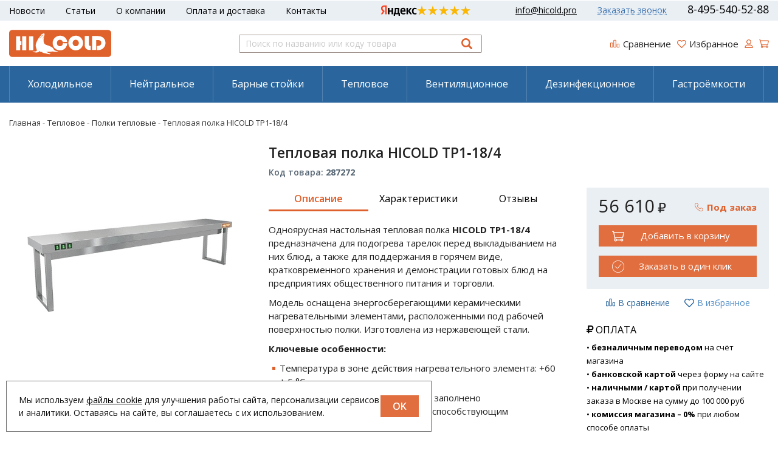

--- FILE ---
content_type: text/html; charset=UTF-8
request_url: https://hicold.pro/shop/product/teplovaia-polka-hicold-tp1-18-4
body_size: 25161
content:
<!DOCTYPE html>
<html lang="ru">

<head>
    <meta charset="utf-8" />
    <title>Тепловая полка HICOLD TP1-18/4 - купить онлайн!</title>
    <meta name="description" content="Купить тепловую настольную полку HICOLD TP1-18/4. Низкие цены, подробные инструкции, каталог запчастей, описание характеристик. Быстрая доставка по всей территории России, Белоруссии и Казахстана." />
    <meta name="keywords" content="" />
    <meta name="format-detection" content="telephone=no" />
    <meta name="viewport"
        content="width=device-width, initial-scale=1, minimum-scale=1, maximum-scale=1, user-scalable=0" />
    <link rel="stylesheet" type="text/css" href="https://hicold.pro/templates/fullMarket/css/foundation.css" media="all" />
    <link rel="stylesheet" type="text/css" href="https://hicold.pro/templates/fullMarket/css/style.css" media="all" />
    <link rel="stylesheet" type="text/css" href="https://hicold.pro/templates/fullMarket/css/color_scheme_1/colorscheme.css" media="all" />
    <link rel="stylesheet" type="text/css" href="https://hicold.pro/templates/fullMarket/css/color_scheme_1/color.css" media="all" />
    <link rel="stylesheet" type="text/css" href="https://hicold.pro/templates/fullMarket/css/adaptive.css" media="all" />
    <link rel="stylesheet" type="text/css" href="https://hicold.pro/templates/fullMarket/varz_filter/css/varz.css" media="all" />
    <link rel="stylesheet" href="https://hicold.pro/templates/fullMarket/css/font-awesome.css">
    <link rel="stylesheet" type="text/css" href="https://hicold.pro/templates/fullMarket/js/fancybox/jquery.fancybox-1.3.4.css" media="all" />
    <link rel="stylesheet" href="https://hicold.pro/templates/fullMarket/css/font-awesome.min.css">
    <link rel="stylesheet" type="text/css" href="https://hicold.pro/templates/fullMarket/css/custom.css?v=08.05.2025" media="all" />
                        <script type="text/javascript">
        var locale = "";
    </script>
    <script type="text/javascript" src="https://hicold.pro/templates/fullMarket/js/jquery-1.8.3.min.js"></script>
    <!-- php vars to js -->
                        <script type="text/javascript">
                    var curr = '₽',
            cartItemsProductsId = null,
            nextCs = '',
            nextCsCond = nextCs == '' ? false : true,
            pricePrecision = parseInt('0'),
            checkProdStock = "", //use in plugin plus minus
            inServerCompare = parseInt("0"),
            inServerWishList = parseInt("0"),
            countViewProd = parseInt("0"),
            theme = "https://hicold.pro/templates/fullMarket/",
            siteUrl = "https://hicold.pro/",
            colorScheme = "css/color_scheme_1",
            isLogin = "0" === '1' ? true : false,
            typePage = "product",
            typeMenu = "col";
        text = {
            search: function(text) {
                return 'Введите более' + ' ' + text + ' символов';
                        },
                        error: {
                            notLogin: 'В список желаний могут добавлять только авторизированные пользователи',
                                        fewsize: function(text) {
                                            return 'Выберите размер меньше или равно' + ' ' + text + ' пикселей';
                                                        },
                                                        enterName: 'Введите название'
                                                                }
                                                            }
    
        text.inCart = 'В корзине';
        text.pc = 'шт.';
        text.quant = 'Кол-во:';
        text.sum = 'Сумма:';
        text.toCart = 'Купить';
        text.pcs = 'Количество:';
        text.kits = 'Комплектов:';
        text.captchaText = 'Код протекции';
        text.plurProd = ['товар', 'товара', 'товаров'];
        text.plurKits = ['набор', 'набора', 'наборов'];
        text.plurComments = ['отзыв', 'отзыва', 'отзывов'];
</script>
    <script type="text/javascript" src="https://hicold.pro/templates/fullMarket/js/settings.js"></script>
    <!--[if lte IE 9]><script type="text/javascript" src="http://html5shiv.googlecode.com/svn/trunk/html5.js"></script><![endif]-->
    <!--[if lte IE 8]><link rel="stylesheet" type="text/css" href="https://hicold.pro/templates/fullMarket/css/lte_ie_8.css" /><![endif]-->
    <!--[if IE 7]>
            <link rel="stylesheet" type="text/css" href="https://hicold.pro/templates/fullMarket/css/ie_7.css" />
            <script src="https://hicold.pro/templates/fullMarket/js/localStorageJSON.js"></script>
            <![endif]-->
    <link rel="apple-touch-icon" sizes="180x180" href="/uploads/apple-touch-icon.png">
    <link rel="icon" type="image/png" sizes="32x32" href="/uploads/favicon-32x32.png">
    <link rel="icon" type="image/png" sizes="16x16" href="/uploads/favicon-16x16.png">
    <link rel="manifest" href="/uploads/site.webmanifest">
    <link rel="mask-icon" href="/uploads/safari-pinned-tab.svg" color="#df612b">
    <meta name="apple-mobile-web-app-title" content="HICOLD.PRO">
    <meta name="application-name" content="HICOLD.PRO">
    <meta name="msapplication-TileColor" content="#df612b">
    <meta name="theme-color" content="#ffffff">
        <script type="text/javascript">
            jQuery(document).ready(function($) {
                $('.sub-menu-2').css("min-height", $('.sub-menu-1').height());
            });
        </script>
    
<meta name='yandex-verification' content='a7b377424edfc5a0' /><meta name="google-site-verification" content="eTArK9LJJaMzgwZxf36gp3vb5RTRDEItJ8RLVDIMWjc" /><style>.comments:after,.comments .func-button-comment:after{visibility:hidden;display:block;font-size:0;content:".";clear:both;height:0}.func-button-comment{font-size:0}.comments .main-form-comments .frame-form-field{margin-left:0}.comments .frame-list-comments>.sub-1{margin:0}.page-text .comments .frame-list-comments>.sub-1{max-height:none}.comments .frame-comment p{margin-bottom:0}.comments .frame-list-comments.sub-2{float:none;width:auto}#comment .comments .frame-list-comments.sub-2{margin-left:115px;padding-bottom:10px}.page-text .comments .frame-list-comments.sub-2{max-height:none !important;height:auto !important}.page-text .btn-all-comments{display:none !important}.comments .btn-all-comments{margin-left:0;margin-top:5px}.comments .btn>*,.comments input.btn{padding:0 !important}.comments .frame-list-comments .btn.active{box-shadow:none}.comments .icon_comment{background-image:none;width:0;height:0;margin-right:0 !important;overflow:hidden}.comments .frame-list-comments li{border-top:0;padding:0}.comments .frame-list-comments>.sub-1>li{margin-top:13px;margin-bottom:0;border-top:1px solid transparent;padding-top:15px;padding-right:0;padding-left:0;padding-bottom:15px}.comments .frame-list-comments>.sub-1>li:before{display:none}.comments .frame-list-comments>.sub-1>li:first-child{margin-top:0;border-top:0;padding-top:0}.comments .frame-list-comments.sub-2+.s-all-comments{margin-left:33px}.comments .frame-list-comments.sub-2>li{margin-top:20px;position:relative;background:#f2f2f2}.comments .frame-list-comments.sub-2>li:first-child{margin-top:20px}.comments .frame-list-comments.sub-2>li:before{border-width:9px;border-style:solid;top:-9px;left:20px;position:absolute;border-color:transparent}.comments .global-frame-comment-sub2{padding:15px 20px 15px}.comments .frame-list-comments li:nth-child(even){background-color:#fff}.comments .frame-list-comments li:nth-child(even):before{display:none}.comments .funcs-buttons-comment+.frame-list-comments{padding-top:1px}.comments .like>button span span,.comments .dis-like>button span span{font-weight:normal}.comments .like,.comments .dis-like{height:26px;line-height:12px;width:45px}.comments .author-data-comment-sub1{float:left;width:130px}.comments .s-all-comments{margin-top:7px}.comments .date-comment{display:block;padding-top:1px}.author-data-comment-sub2 .date-comment{display:inline-block}.comments .frame-drop-comment{padding-bottom:0;display:none;width:auto}.frame-comment-sub1,.frame-list-comments.sub-2,.comments .frame-list-comments .frame-drop-comment{margin:0 220px 0 150px}.usefullno{width:40px}.dis-like .d_l_1{float:left;line-height:30px}.comments .frame-list-comments .frame-drop-comment{position:relative;padding:10px 50px;border:1px solid transparent;margin-top:20px}.comments .frame-list-comments{padding:10px 0 20px;margin:30px 0 0}.comments .title-comment{margin-bottom:6px;font-size:21px}.comments label{display:block;width:100% !important}.comments label,.comments .frame-label{margin-bottom:25px;display:block;clear:both}.comments label .title,.comments .frame-label .title{display:block;margin-bottom:5px}.comments .main-form-comments .title{float:none;width:auto}.comments .frame-form-field{position:relative;display:inline-block;width:100%;float:left;margin-bottom:20px}.comments textarea{height:110px;padding-top:11px;line-height:14px}.comments .btn{display:inline-block;cursor:pointer;text-decoration:none;position:relative}.comments .btn>*,.comments input.btn{padding:5px 15px 5px}.comments .btn.active{cursor:default}.comments .like{border-right:1px solid transparent;padding-right:7px;margin-right:7px}.like .d_l_1{border-bottom:0;float:right;line-height:30px}.comments .mark-pr{margin-bottom:4px}.comments .mark-pr .title{font-weight:bold}.comments .mark-pr>.star-small{position:relative;top:2px}.author-data-comment-sub2{margin-bottom:5px}.comments .frame-mark{position:absolute;width:105px;right:0}.comments .comments-main-form{padding:15px 25px 5px;border:1px solid transparent;border-top:0;position:relative}.comments .comments-main-form.noComments{float:none}.comments .comments-main-form .star{vertical-align:middle;top:-2px;margin-right:0}.comments .comments-main-form .star-big{margin-top:0}.forComments{position:relative}#comment .preloader{top:15px}.comments select,.comments input[type="text"],.comments input[type="password"]{height:42px}.comments .btn-blue button,.comments .btn-blue input{padding:0 50px;height:36px}.comments-open-main-form{width:100%;height:35px;text-align:center;border:1px solid transparent}.comments-open-main-form .text-el{font-size:13px;font-weight:bold}.comments-main-form .icon_close_form,.frame-drop-comment .icon_close_form{position:absolute;top:15px;right:20px;cursor:pointer;width:14px;height:14px;background-repeat:no-repeat;background-size:100%;background-image:url(/templates/fullMarket/images/svg/close-comments.svg)}.comments form .f_l+.o_h{padding-left:20px}.title-default .title .small-text{text-transform:none;font-weight:normal;padding-left:10px}.frame-list-comments .btn:hover .text-el{color:#ee7319}</style><link data-arr="20" rel="stylesheet" type="text/css" href="https://hicold.pro/application/modules/one_click_order/assets/css/style.css" />
<link data-arr="26" rel="stylesheet" type="text/css" href="https://hicold.pro/templates/fullMarket/ym_rating/css/styles.css" />
</head>


<body class="isChrome not-js product">
    <script>
        if ('ontouchstart' in document.documentElement)
            document.body.className += ' isTouch';
        else
            document.body.className += ' notTouch';
    </script>
    <script>
    var langs = new Object();
        function lang(value) {
            return  langs[value];
        }
    
</script>    <script> 
 </script>
    <div id="header">
        <div class="l-top">
    <div class="row">
        <div class="header-top">
            <div>
                <a href="mailto:info@hicold.pro"
                    class="a-email">info@hicold.pro</a>
                <ul class="top-menu">
<li><a href="https://hicold.pro/novosti" target="_self">Новости</a></li>


<li><a href="https://hicold.pro/stati" target="_self">Статьи</a></li>


<li><a href="https://hicold.pro/o-kompanii" target="_self">О компании</a></li>


<li><a href="https://hicold.pro/oplata-i-dostavka" target="_self">Оплата и доставка</a></li>


<li><a href="https://hicold.pro/kontakty" target="_self">Контакты</a></li>


</ul>            </div>
            <div class="header-ym">
                <div class="ym-rating-header ym-rating-main"><div class="ym-rating-widget">
  <a class="ym-rating-widget__wrap" href="https://yandex.ru/maps/org/mastershef/75116054502/?ll=37.626166%2C55.690818&z=14" target="_blank">
    <figure class="ym-rating-widget__header-logo"></figure>
    <div class="ym-rating-widget__header-stars">
              <i class="ym-rating-widget__star full"></i>
              <i class="ym-rating-widget__star full"></i>
              <i class="ym-rating-widget__star full"></i>
              <i class="ym-rating-widget__star full"></i>
              <i class="ym-rating-widget__star full"></i>
          </div>
  </a>
</div></div>
            </div>
            <div>
                <ul>
                    <li><a href="mailto:info@hicold.pro"
                            class="main-email">info@hicold.pro</a></li>
                    <li><a data-drop="#ordercall" data-tab="true" data-source="https://hicold.pro/shop/callback"
                            class="callback">Заказать звонок</a> </li>
                    <li><a href="tel:84955405288"
                            class="main-phone">8-495-540-52-88</a></li>
                </ul>
            </div>
        </div>
    </div>
</div>

<div class="top">
    <div class="row">
        <div class="header-main">
            <div>
                <a href="/" class="logo"> </a>
            </div>
            <div class="header-search">
                <form name="search" method="get" action="https://hicold.pro/shop/search" class="search-form">
                    <input type="text" class="input-search" id="inputString" name="text" autocomplete="off"
                        value=""
                        placeholder="Поиск по названию или коду товара" />
                    <span class="btn-search">
                        <button type="submit"><span class="icon_search"></span></button>
                    </span>
                    <div class="icon_times_drop"></div>
                    <div id="suggestions" class="drop drop-search"></div>
                </form>
            </div>

            <div>
                <ul class="u-t-button">
                    <li class="compare-button"><div class="user-buttons compare-list tinyCompareList ">
    <button data-href="https://hicold.pro/shop/compare">
        
        <span class="js-empty empty" style="display: block;">
            <div class="c-b-icon"> </div>
            <div class="text-el">Сравнение</div>
        </span>
        <span class="js-no-empty no-empty" >
            <div class="c-b-icon"> </div>
            <div class="text-el">Сравнение</div> <span class="compareListCount"></span>
        </span>
    </button>
</div>
<div class="drop drop-info drop-info-compare">
    <span class="helper"></span>
    <span class="text-el">
        Ваш список <br/>
        “Список сравнения” пуст    </span>
</div>
 



</li>
                    <li class="wish_list">
<div class="user-buttons wish-list tinyWishList">
    <button data-href="https://hicold.pro/wishlist">
        <span class="js-empty empty" style="display: block">
            <div class="u-b-icon"> </div>
            <div class="text-el">Избранное</div>
        </span>
        
        <span class="js-no-empty no-empty" >
            <div class="u-b-icon"> </div>
            <div class="text-el">Избранное</div> <span class="wishListCount">0</span>
        </span>
    </button>
</div></li>
                    <li><div class="user-buttons personal enter">
    <button type="button" id="loginButton" data-drop=".drop-enter" data-source="https://hicold.pro/auth">
        <div class="u-l-icon"> </div>
        <span class="text-el">Вход</span>
    </button>
</div>
<!--Else show link for personal cabinet -->
 </li>
                    <li>
                        <div id="tinyBask">
 
<div class="user-buttons cart-top">
    <button>
        <div class="icon"> </div>
        <div class="text-el">Корзина</div>
    </button>
</div>
</div>
                    </li>
                </ul>
            </div>
        </div>
    </div>
</div>

<div id="main-menu">
    <div class="row">
        <div class="columns small-12">
            <ul class="dropdown menu" data-dropdown-menu>
	<li>
<a href="https://www.hicold.pro/shop/category/holodilnoe">Холодильное</a>
<ul class="menu">
	<li>
    <a href="https://www.hicold.pro/shop/category/holodilnoe/vitriny-konditerskie">Витрины кондитерские</a>
    <!-- <p></p> -->
	</li><li>
    <a href="https://www.hicold.pro/shop/category/holodilnoe/vitriny-nastolnye">Витрины холодильные настольные</a>
    <!-- <p></p> -->
	</li><li>
    <a href="https://www.hicold.pro/shop/category/holodilnoe/vitriny-holodilnye-nastolnye">Витрины холодильные настольные для ингредиентов</a>
    <!-- <p></p> -->
	</li><li>
    <a href="https://www.hicold.pro/shop/category/holodilnoe/kegeratory">Кегераторы</a>
    <!-- <p></p> -->
	</li><li>
    <a href="https://www.hicold.pro/shop/category/holodilnoe/stoly-morozilnye">Столы морозильные</a>
    <!-- <p></p> -->
	</li><li>
    <a href="https://www.hicold.pro/shop/category/holodilnoe/stoly-morozilnye-s-vynosnymi-agregatami">Столы морозильные с выносным агрегатом</a>
    <!-- <p></p> -->
	</li><li>
    <a href="https://www.hicold.pro/shop/category/holodilnoe/stoly-morozilnye-pod-teplovoe-oborudovanie">Столы морозильные под тепловое оборудование</a>
    <!-- <p></p> -->
	</li><li>
    <a href="https://www.hicold.pro/shop/category/holodilnoe/stoly-s-ohlazhdaemoi-poverhnostiu">Столы с охлаждаемой поверхностью</a>
    <!-- <p></p> -->
	</li><li>
    <a href="https://www.hicold.pro/shop/category/holodilnoe/stoly-holodilno-morozilnye">Столы холодильно-морозильные</a>
    <!-- <p></p> -->
	</li><li>
    <a href="https://www.hicold.pro/shop/category/holodilnoe/stoly-holodilnye">Столы холодильные</a>
    <!-- <p></p> -->
	</li><li>
    <a href="https://www.hicold.pro/shop/category/holodilnoe/stoly-holodilnye-s-vynosnymi-agregatami">Столы холодильные с выносным агрегатом</a>
    <!-- <p></p> -->
	</li><li>
    <a href="https://www.hicold.pro/shop/category/holodilnoe/stoly-holodilnye-barnye">Столы холодильные барные</a>
    <!-- <p></p> -->
	</li><li>
    <a href="https://www.hicold.pro/shop/category/holodilnoe/stoly-holodilnye-dlia-pitstsy">Столы холодильные для пиццы</a>
    <!-- <p></p> -->
	</li><li>
    <a href="https://www.hicold.pro/shop/category/holodilnoe/stoly-holodilnye-dlia-salatov">Столы холодильные для салатов (саладетты)</a>
    <!-- <p></p> -->
	</li><li>
    <a href="https://www.hicold.pro/shop/category/holodilnoe/stoly-holodilnye-pod-teplovoe-oborudovanie">Столы холодильные под тепловое оборудование</a>
    <!-- <p></p> -->
	</li><li>
    <a href="https://www.hicold.pro/shop/category/holodilnoe/stoly-holodilnye-skvoznye">Столы холодильные сквозные</a>
    <!-- <p></p> -->
	</li><li>
    <a href="https://www.hicold.pro/shop/category/holodilnoe/tumby-holodilno-morozilnye">Тумбы холодильно-морозильные</a>
    <!-- <p></p> -->
	</li><li>
    <a href="https://www.hicold.pro/shop/category/holodilnoe/shkafy-morozilnye">Шкафы морозильные</a>
    <!-- <p></p> -->
	</li><li>
    <a href="https://www.hicold.pro/shop/category/holodilnoe/shkafy-holodilnye">Шкафы холодильные</a>
    <!-- <p></p> -->
	</li><li>
    <a href="https://www.hicold.pro/shop/category/holodilnoe/shkafy-holodilnye-barnye">Шкафы холодильные барные (минибары)</a>
    <!-- <p></p> -->
	</li><li>
    <a href="https://www.hicold.pro/shop/category/holodilnoe/shkafy-shokovoi-zamorozki">Шкафы шоковой заморозки</a>
    <!-- <p></p> -->
	</li>  
	<!--  -->
</ul>
</li><li class="title active parent"><a href="https://www.hicold.pro/shop/category/neitralnoe">Нейтральное</a>
<ul class="menu">
	<li>
    <a href="https://www.hicold.pro/shop/category/neitralnoe/moechnye-vanny-zakrytye">Ванны моечные закрытые</a>
    <!-- <p></p> -->
	</li><li>
    <a href="https://www.hicold.pro/shop/category/neitralnoe/moechnye-vanny-otkrytye">Ванны моечные открытые</a>
    <!-- <p></p> -->
	</li><li>
    <a href="https://www.hicold.pro/shop/category/neitralnoe/moechnye-vanny-pod-posudomoechnuiu-mashinu">Ванны моечные под посудомоечную машину</a>
    <!-- <p></p> -->
	</li><li>
    <a href="https://www.hicold.pro/shop/category/neitralnoe/moechnye-vanny-s-otverstiem-dlia-sbora-othodov">Ванны моечные с отверстием для сбора отходов</a>
    <!-- <p></p> -->
	</li><li>
    <a href="https://www.hicold.pro/shop/category/neitralnoe/kotlomoiki">Котломойки</a>
    <!-- <p></p> -->
	</li><li>
    <a href="https://www.hicold.pro/shop/category/neitralnoe/podstavki">Подставки</a>
    <!-- <p></p> -->
	</li><li>
    <a href="https://www.hicold.pro/shop/category/neitralnoe/podtovarniki">Подтоварники</a>
    <!-- <p></p> -->
	</li><li>
    <a href="https://www.hicold.pro/shop/category/neitralnoe/polki-nastennye-dlia-sushki-posudy">Полки настенные для сушки посуды</a>
    <!-- <p></p> -->
	</li><li>
    <a href="https://www.hicold.pro/shop/category/neitralnoe/polki-nastennye-zakrytye">Полки настенные закрытые</a>
    <!-- <p></p> -->
	</li><li>
    <a href="https://www.hicold.pro/shop/category/neitralnoe/polki-nastennye-otkrytye">Полки настенные открытые</a>
    <!-- <p></p> -->
	</li><li>
    <a href="https://www.hicold.pro/shop/category/neitralnoe/polki-nastolnye">Полки настольные</a>
    <!-- <p></p> -->
	</li><li>
    <a href="https://www.hicold.pro/shop/category/neitralnoe/rukomoiniki">Рукомойники</a>
    <!-- <p></p> -->
	</li><li>
    <a href="https://www.hicold.pro/shop/category/neitralnoe/stellazhi-dlia-sushki-posudy">Стеллажи для сушки посуды</a>
    <!-- <p></p> -->
	</li><li>
    <a href="https://www.hicold.pro/shop/category/neitralnoe/stellazhi-kuhonnye-priamye">Стеллажи кухонные прямые</a>
    <!-- <p></p> -->
	</li><li>
    <a href="https://www.hicold.pro/shop/category/neitralnoe/stellazhi-kuhonnye-uglovye">Стеллажи кухонные угловые</a>
    <!-- <p></p> -->
	</li><li>
    <a href="https://www.hicold.pro/shop/category/neitralnoe/stoly-vstavki-v-teplovuiu-liniiu">Столы-вставки в тепловую линию</a>
    <!-- <p></p> -->
	</li><li>
    <a href="https://www.hicold.pro/shop/category/neitralnoe/stoly-dlia-miasa-i-ryby">Столы для мяса и рыбы</a>
    <!-- <p></p> -->
	</li><li>
    <a href="https://www.hicold.pro/shop/category/neitralnoe/stoly-dlia-sbora-othodov">Столы для сбора отходов</a>
    <!-- <p></p> -->
	</li><li>
    <a href="https://www.hicold.pro/shop/category/neitralnoe/stoly-konditerskie">Столы кондитерские</a>
    <!-- <p></p> -->
	</li><li>
    <a href="https://www.hicold.pro/shop/category/neitralnoe/stoly-proizvodstvennye-zakrytye">Столы производственные закрытые</a>
    <!-- <p></p> -->
	</li><li class="active">
    <a href="https://www.hicold.pro/shop/category/neitralnoe/stoly-proizvodstvennye-otkrytye">Столы производственные открытые</a>
</li><li>
    <a href="https://www.hicold.pro/shop/category/neitralnoe/stoly-proizvodstvennye-uglovye">Столы производственные угловые</a>
    <!-- <p></p> -->
	</li><li>
    <a href="https://www.hicold.pro/shop/category/neitralnoe/telezhki">Тележки</a>
    <!-- <p></p> -->
	</li><li>
    <a href="https://www.hicold.pro/shop/category/neitralnoe/telezhki-shpilki">Тележки-шпильки</a>
    <!-- <p></p> -->
	</li><li>
    <a href="https://www.hicold.pro/shop/category/neitralnoe/shkafy">Шкафы</a>
    <!-- <p></p> -->
	</li>  
	<!--  -->
</ul>
</li><li>
<a href="https://www.hicold.pro/shop/category/barnye-stoiki">Барные стойки</a>
<ul class="menu">
	<li>
    <a href="https://www.hicold.pro/shop/category/barnye-stoiki/barnye-stantsii">Барные станции</a>
    <!-- <p></p> -->
	</li><li>
    <a href="https://www.hicold.pro/shop/category/barnye-stoiki/kokteilnye-barnye-stantsii-zakrytye">Барные станции коктейльные закрытые</a>
    <!-- <p></p> -->
	</li><li>
    <a href="https://www.hicold.pro/shop/category/barnye-stoiki/barnye-stantsii-kokteilnye-otkrytye">Барные станции коктейльные открытые</a>
    <!-- <p></p> -->
	</li><li>
    <a href="https://www.hicold.pro/shop/category/barnye-stoiki/moechnye-vanny">Ванны моечные</a>
    <!-- <p></p> -->
	</li><li>
    <a href="https://www.hicold.pro/shop/category/barnye-stoiki/karkasy-dlia-barnoi-stoiki">Каркасы и плинтусы для барной стойки</a>
    <!-- <p></p> -->
	</li><li>
    <a href="https://www.hicold.pro/shop/category/barnye-stoiki/lestnitsy-likernye">Лестницы ликёрные</a>
    <!-- <p></p> -->
	</li><li>
    <a href="https://www.hicold.pro/shop/category/barnye-stoiki/stoly-zakrytye">Столы закрытые</a>
    <!-- <p></p> -->
	</li><li>
    <a href="https://www.hicold.pro/shop/category/barnye-stoiki/stoly-otkrytye">Столы открытые</a>
    <!-- <p></p> -->
	</li><li>
    <a href="https://www.hicold.pro/shop/category/barnye-stoiki/stoly-dlia-kofemashin">Столы для кофемашин</a>
    <!-- <p></p> -->
	</li><li>
    <a href="https://www.hicold.pro/shop/category/barnye-stoiki/stoly-dlia-posudomoechnyh-korzin">Столы для посудомоечных корзин</a>
    <!-- <p></p> -->
	</li><li>
    <a href="https://www.hicold.pro/shop/category/barnye-stoiki/stoly-dlia-rozliva-napitkov">Столы для розлива напитков</a>
    <!-- <p></p> -->
	</li><li>
    <a href="https://www.hicold.pro/shop/category/barnye-stoiki/stoly-pod-musornyi-bak">Столы под мусорный бак</a>
    <!-- <p></p> -->
	</li><li>
    <a href="https://www.hicold.pro/shop/category/barnye-stoiki/stoly-pod-posudomoechnuiu-mashinu">Столы под посудомоечную машину</a>
    <!-- <p></p> -->
	</li><li>
    <a href="https://www.hicold.pro/shop/category/barnye-stoiki/stoly-s-kaplesbornikom">Столы с каплесборником</a>
    <!-- <p></p> -->
	</li><li>
    <a href="https://www.hicold.pro/shop/category/barnye-stoiki/stoly-s-polkoi-pod-blender-i-rukomoinikom">Столы с полкой под блендер и рукомойником</a>
    <!-- <p></p> -->
	</li><li>
    <a href="https://www.hicold.pro/shop/category/barnye-stoiki/stoly-uglovye">Столы угловые</a>
    <!-- <p></p> -->
	</li>  
	<!--  -->
</ul>
</li><li>
<a href="https://www.hicold.pro/shop/category/teplovoe">Тепловое</a>
<ul class="menu">
	<li>
    <a href="https://www.hicold.pro/shop/category/teplovoe/polki-teplovye">Полки тепловые</a>
    <!-- <p></p> -->
	</li><li>
    <a href="https://www.hicold.pro/shop/category/teplovoe/stoly-teplovye">Столы тепловые</a>
    <!-- <p></p> -->
	</li>  
	<!--  -->
</ul>
</li><li>
<a href="https://www.hicold.pro/shop/category/ventiliatsionnoe">Вентиляционное</a>
<ul class="menu">
	<li>
    <a href="https://www.hicold.pro/shop/category/ventiliatsionnoe/ostrovnye-vytiazhnye-zonty">Островные вытяжные зонты</a>
    <!-- <p></p> -->
	</li><li>
    <a href="https://www.hicold.pro/shop/category/ventiliatsionnoe/pristennye-vytiazhnye-zonty">Пристенные вытяжные зонты</a>
    <!-- <p></p> -->
	</li>  
	<!--  -->
</ul>
</li><li>
<a href="https://www.hicold.pro/shop/category/dezinfektsiia">Дезинфекционное</a>
<ul class="menu">
	<li>
    <a href="https://www.hicold.pro/shop/category/dezinfektsiia/retsirkuliatory-bakteritsidnye">Рециркуляторы бактерицидные</a>
    <!-- <p></p> -->
	</li>  
	<!--  -->
</ul>
</li><li>
<a href="https://www.hicold.pro/shop/category/gastroemkosti">Гастроёмкости</a>
</li></ul>        </div>
    </div>
</div>



<div class="m-menu">
    <a class="navigation panel-trigger m-mobile" data-panel="menu-mobile">
        <span class="icon"></span>
        <span>Каталог товаров</span>
    </a>
</div>
    </div>

    

    <div class="main-body">

        <div class="content">
            <div class="row">
  <div class="columns small-12">
    <div class="frame-crumbs">
      <!-- Making bread crumbs -->
      <div class="crumbs" xmlns:v="http://rdf.data-vocabulary.org/#">
    <div class="row">
        <div class="columns small-12">
            <ul>
                <li typeof="v:Breadcrumb">
                    <a href="https://hicold.pro/" rel="v:url" property="v:title">
                        <span itemprop="title">Главная</span>
                        <span class="divider">-</span>
                    </a>
                </li>
                                     <li typeof="v:Breadcrumb">
                                                    <a href="https://hicold.pro/shop/category/teplovoe" rel="v:url" property="v:title">
                                <span itemprop="title">Тепловое</span>
                                <span class="divider">-</span>
                            </a>
                                            </li>
                                     <li typeof="v:Breadcrumb">
                                                    <a href="https://hicold.pro/shop/category/teplovoe/polki-teplovye" rel="v:url" property="v:title">
                                <span itemprop="title">Полки тепловые</span>
                                <span class="divider">-</span>
                            </a>
                                            </li>
                                     <li typeof="v:Breadcrumb">
                                                        <span itemprop="v:title">Тепловая полка HICOLD TP1-18/4</span>
                                            </li>
                            </ul>
        </div>
    </div>
</div>    </div>
  </div>
</div>

<div class="frame-inside page-product">
  <div class="o_h">

        
    <div
      class="clearfix item-product  to-cart">
      <div class="left-product leftProduct globalFrameProduct">
        <div class="row">
          <div class="columns small-12 medium-6 large-4 left-product-left ">
            <div class="inside">
              <!-- Start. Photo block-->
              <a rel="position: 'xBlock'" onclick="return false;" href="/uploads/shop/products/large/2433d8cd3f13dfe5ecd4e73ab5b9aae9.jpg"
                class="frame-photo-title photoProduct cloud-zoom " id="photoProduct"
                title="Тепловая полка HICOLD TP1-18/4">
                                <span class="photo-block">
                  <span class="helper"></span>
                  <img src="/uploads/shop/products/large/2433d8cd3f13dfe5ecd4e73ab5b9aae9.jpg"
                    alt="Тепловая полка HICOLD TP1-18/4" title="Тепловая полка HICOLD TP1-18/4"
                    class="vImgPr" />
                                                    </span>
              </a>

              <div class="horizontal-carousel photo-main-carousel"></div>
                            <!-- End. Photo block-->
            </div>
                                    <div class="fileblock">              <div class="pfile0">                <img src="https://hicold.pro/templates/fullMarket/images/svg/pdf.svg">&nbsp;&nbsp;
                <a class="icons-products" href="/uploads/files/d4e28f0ed48682004a3d2847f12a904e.pdf" target="_blank">Декларация о соответствии                </a>
                              </div>              <div class="pfile1">                <img src="https://hicold.pro/templates/fullMarket/images/svg/pdf.svg">&nbsp;&nbsp;
                <a class="icons-products" href="/uploads/files/aa84b7e9a436dc9997a78ebce1db0af4.pdf" target="_blank">Каталог оборудования                </a>
                              </div>            </div>
          </div>

          <div class="columns small-12 medium-6 large-8 left-product-right">
            <div id="xBlock"></div>
            <div class="product-top-block">
              <h1 class="title">Тепловая полка HICOLD TP1‑18/4</h1>
              <div class="product-cod clearfix">
                <div class="code js-code pull-left">
                                      Код товара: <b>287272</b>
                                  </div>
                              </div>
            </div>

            <div class="row">
              <div class="columns small-12 large-7 order-1 product-text-left">
                <ul class="tabsC" data-tabs id="example-tabs">
                  <li class="tabs-title is-active"><a href="#textinfo"
                      aria-selected="true">Описание</a></li>
                  <li
                      class="tabs-title"><a data-tabs-target="#texn"
                      href="#texn">Характеристики</a></li>                  <li class="tabs-title"><a data-tabs-target="#comment" href="#comment">Отзывы                      </a></li>
                </ul>

                <div class="tabs-content" data-tabs-content="example-tabs">
                  <div class="tabs-panel is-active" id="textinfo">
                                          <div class="inside-padd">
                        <div class="product-descr patch-product-view">
                          <div class="text">
                            <p>Одноярусная настольная тепловая полка <strong>HICOLD TP1-18/4</strong> предназначена для подогрева тарелок перед выкладыванием на них блюд, а также для поддержания в горячем виде, кратковременного хранения и демонстрации готовых блюд на предприятиях общественного питания и торговли.</p>
<p>Модель оснащена энергосберегающими керамическими нагревательными элементами, расположенными под рабочей поверхностью полки. Изготовлена из нержавеющей стали.</p>
<p><strong>Ключевые особенности:</strong></p>
<ul>
<li>Температура в зоне действия нагревательного элемента: +60 &plusmn; 5 &deg;С</li>
<li>Внутреннее пространство каркаса заполнено теплоизоляционным материалом, способствующим сохранению тепла</li>
<li>Настольная установка &ndash; полки предназначены для размещения на столе или другой жаростойкой поверхности</li>
<li>Использование оборудования возможно в помещениях с температурой окружающей среды не ниже +10 &deg;С</li>
</ul>                          </div>
                        </div>
                      </div>
                    
                    <div class="oferta">
                      <p class="colorblock" style="text-align: center;"><span style="font-size: 11pt;"><b><noindex>Альтернативные способы связи с нами:<span style="color: #e06e3f;"> <br /><a href="https://wa.me/74951505024" style="color: #e06e3f;">WhatsApp +74951505024</a> &ndash; <a href="https://t.me/mchefpro" style="color: #e06e3f;">Telegram @mchefpro</a>.</span></noindex></b></span></p>
<p class="colorblock" style="text-align: center;"><span style="font-size: 11pt;"><strong><noindex>С 1 января 2026 года ставка НДС повышается до 22%. <span style="color: #e06e3f;">Для оплаченных в 2025 году заказов с отгрузкой в 2026 году потребуется доплатить НДС.</span> Также обращаем Ваше внимание, что с 1 января 2026 года цены на большую часть ассортимента вынужденно будут скорректированы в сторону увеличения. <span style="color: #e06e3f;">Убедительно просим Вас уточнять цены на интересующие Вас товары у наших менеджеров перед оформлением заказа.</span> Информация на сайте находится в процессе обновления. Благодарим за понимание!</noindex></strong></span></p>
<p><span style="font-size: 9pt; color: #808080;"><noindex>Внимание! Все сведения о товарах, размещённые на сайте, носят исключительно информационный характер и не являются публичной офертой, определяемой в ст. 437 п.&nbsp;1 ГК РФ. Производитель вправе менять технические характеристики, внешний вид, комплектацию и страну производства любой модели без предварительного уведомления. Пожалуйста, перед оформлением заказа, уточняйте информацию об интересующих Вас товарах у наших менеджеров по телефону 8-495-540-52-88 или по электронной почте info@hicold.pro.</noindex></span></p>                    </div>

                  </div>

                  <div class="tabs-panel" id="texn">
                                          <div id="first">
                        <div class="inside-padd">
                          <div class="characteristic">
                            <table>
                              <tbody>
                                                                  <tr>
                                    <th><span class="text-el">Ширина, мм</span></th>
                                    <td><span class="text-el">1800</span></td>
                                  </tr>
                                                                  <tr>
                                    <th><span class="text-el">Глубина, мм</span></th>
                                    <td><span class="text-el">400</span></td>
                                  </tr>
                                                                  <tr>
                                    <th><span class="text-el">Высота, мм</span></th>
                                    <td><span class="text-el">400</span></td>
                                  </tr>
                                                                  <tr>
                                    <th><span class="text-el">Тип полки</span></th>
                                    <td><span class="text-el">стандартная</span></td>
                                  </tr>
                                                                  <tr>
                                    <th><span class="text-el">Общее количество ярусов</span></th>
                                    <td><span class="text-el">1</span></td>
                                  </tr>
                                                                  <tr>
                                    <th><span class="text-el">Количество ярусов с нагревом</span></th>
                                    <td><span class="text-el">1</span></td>
                                  </tr>
                                                                  <tr>
                                    <th><span class="text-el">Макс. нагрузка, кг</span></th>
                                    <td><span class="text-el">50</span></td>
                                  </tr>
                                                                  <tr>
                                    <th><span class="text-el">Нагрев до рабочей температуры, мин</span></th>
                                    <td><span class="text-el">8</span></td>
                                  </tr>
                                                                  <tr>
                                    <th><span class="text-el">Мощность, кВт</span></th>
                                    <td><span class="text-el">1.5</span></td>
                                  </tr>
                                                                  <tr>
                                    <th><span class="text-el">Напряжение, В</span></th>
                                    <td><span class="text-el">220</span></td>
                                  </tr>
                                                                  <tr>
                                    <th><span class="text-el">Вес (без упаковки), кг</span></th>
                                    <td><span class="text-el">25</span></td>
                                  </tr>
                                                                  <tr>
                                    <th><span class="text-el">Габариты в упаковке (ШxГxВ), мм</span></th>
                                    <td><span class="text-el">1820х430х430</span></td>
                                  </tr>
                                                                  <tr>
                                    <th><span class="text-el">Объём упаковки, м³</span></th>
                                    <td><span class="text-el">0.336518</span></td>
                                  </tr>
                                                                  <tr>
                                    <th><span class="text-el">Страна производства</span></th>
                                    <td><span class="text-el">Россия</span></td>
                                  </tr>
                                                                  <tr>
                                    <th><span class="text-el">Гарантия, мес</span></th>
                                    <td><span class="text-el">12</span></td>
                                  </tr>
                                                              </tbody>
                            </table>
                          </div>
                        </div>
                      </div>
                                      </div>
                  <div class="tabs-panel" id="comment">
                                                                  <div class="text">
                          <p>Пока нет отзывов о данном товаре — будьте первым!</p>
                        </div>
                                                                  <div class="frame-form-comment">
                        <div class="forComments p_r">
                          <div class="comments" id="comments">
        <button class="comments-open-main-form" data-slide=".comments-main-form">
        <span class="text-el">Добавить отзыв</span>
    </button>
    <div class="drop comments-main-form noComments active inherit" >
        <button class="icon_close_form"></button>
        <div class="frame-comments">
            <div class="title-comment">
                <div class="title">Оставьте свой отзыв об использовании товара</div>
            </div>
            <!-- Start of new comment fild -->
            <div class="form-comment main-form-comments">
                <div class="inside-padd">
                    <form method="post">
                        <div class="mainPlace"></div>
                        <div class="frame-form-field-1">
                                                        <label class="small-full-width">
                                <span class="frame-form-field">
                                    <input type="text" name="comment_author" placeholder="Ваше имя" value=""/>
                                </span>
                            </label>
                            <label class="small-full-width">
                                <span class="frame-form-field">
                                    <input type="text" name="comment_email" placeholder="E-mail" id="comment_email" value=""/>
                                </span>
                            </label>
                                                        <!-- Start star reiting -->
							                            <!-- End star reiting -->
                        </div>
                        <label class="cooments-text">
                            <span class="frame-form-field">
                                <textarea name="comment_text" placeholder="Текст отзыва" class="comment_text"></textarea>
                            </span>
                        </label>

                        
                        <div class="frame-label button-c">
                            <div class="frame-form-field">
                                <div class="btn-form">
                                    <input type="submit" value="Отправить" onclick="Comments.post(this,{'visibleMainForm': '1'}, '.mainPlace')"/>
                                </div>
                            </div>
                        </div>
                    </form>
                </div>
                <!-- End of new comment fild -->
            </div>
        </div>
    </div>
            
    <div class="frame-drop-comment" data-rel="whoCloneAddPaste">
        <button class="icon_close_form"></button>
        <div class="form-comment layout-highlight frame-comments">
            <div class="inside-padd">
                <form>
                                        <div class="frame-form-field o_h">
                        <label style="width: 48%;float:left;margin-right: 4%;">
                            <span class="frame-form-field">
                                <input type="text" name="comment_author" value=""  placeholder="Ваше имя"/>
                            </span>
                        </label>
                        <label style="width: 48%;float:left;">
                            <span class="frame-form-field">
                                <input type="text" name="comment_email" value=""  placeholder="E-mail"/>
                            </span>
                        </label>
                    </div>
                                        <label>
                        <span class="frame-form-field">
                            <textarea class="comment_text" name="comment_text" placeholder="Текст ответа"></textarea>
                        </span>
                    </label>
                    <!-- End star reiting -->
                                        <div class="frame-label">
                        <span class="frame-form-field">
                            <input type="hidden" id="parent" name="comment_parent" value="">
                            <span class="btn-form">
                                <input type="submit" value="Отправить" onclick="Comments.post(this, {'visibleMainForm': '0'})"/>
                            </span>
                        </span>
                    </div>
                </form>
            </div>
        </div>
    </div>
</div>
<div class="d_n" id="useModeration">
    <div class="usemoderation">
        <div class="msg">
            <div class="success">
                Ваш комментарий будет опубликован после модерации администратором            </div>
        </div>
    </div>
</div>
<script>
var _useModeration = 1;
</script>                        </div>
                      </div>
                                      </div>
                </div>

                <div class="cart-right">
                  <div class="pr-block">
                                      </div>
                  <!-- Start. Check variant-->
                                    <!-- End. Check variant-->
                  <!-- Block without tabs -->
                                  </div>
              </div>

              <div class="columns small-12 large-5 product-text-right">
                <div class="product-cart">
                                    <div class="frame-prices f-s_0 ">
                                                                <!-- End. Check for discount-->
                      <!-- Start. Check old price-->
                                            <!-- End. Check old price-->

                      <!-- Start. Product price-->
                                              <span class="current-prices f-s_0">
                          <span class="price-new">
                            <span>
                                                               <span class="price priceVariant">56 610</span>   <span class="curr">₽</span>                                                           </span>
                          </span>
                                                  </span>
                                          
                                                                <div
                        class="label-is-aviable  f-s_0 js-variant-23499 js-variant"
                         data-title="                                        <p>В настоящее время товара нет на нашем складе, но мы можем заказать его у производителя (требуется предоплата).</p>                                      " data-rel="tooltip">
                                                  <span class="ordericon"></span>
                                                <span class="text-elt
                                                          orange
                            ">
                          Под заказ                        </span>
                      </div>
                                      </div>

                  <div class="funcs-buttons">
                                                                                                                                                            <div class="frame-count-buy js-variant-23499 js-variant"
                          >
                          <form method="POST" action="/shop/cart/addProductByVariantId/23499">
                            <div class="frame-count frameCount">
                              <div class="p_r number js-number"
                                data-title="Количество на складе 1">
                                <div class="frame-change-count clearfix o_h">
                                  <div class="btn-plus">
                                    <button type="button" >
                                      <span class="icon-plus"></span>
                                    </button>
                                  </div>
                                  <div class="btn-minus">
                                    <button type="button" >
                                      <span class="icon-minus"></span>
                                    </button>
                                  </div>
                                </div>
                                <input type="text" name="quantity" value="1"
                                  class="plusMinus plus-minus" data-title="Только цифры" data-min="1"
                                  data-max="1" >
                              </div>
                            </div>
                            <div class="btn-cart d_n">
                              <button class="btnBuy" type="button" data-id="23499">
                                <span class="text-el d_l">В корзине</span>
                              </button>
                            </div>
                            <div class="btn-buy-p btn-buy">
                              <button type="button"
                                onclick='Shop.Cart.add($(this).closest("form").serialize(), "23499")'
                                class="btnBuy infoBut" data-id="23499"
                                data-vname="Тепловая полка HICOLD TP1-18/4"
                                data-number="287272"
                                data-price=" 56 610 "
                                data-add-price=""
                                data-orig-price=""
                                data-large-image="
                                                                                                                        /uploads/shop/products/large/2433d8cd3f13dfe5ecd4e73ab5b9aae9.jpg                                                            " data-main-image="
                                                                                                                        /uploads/shop/products/main/2433d8cd3f13dfe5ecd4e73ab5b9aae9.jpg                                                            " data-img="
                                                                                                                        /uploads/shop/products/small/2433d8cd3f13dfe5ecd4e73ab5b9aae9.jpg                                                            " data-maxcount="1">
                                <span class="icon_cleaner icon_cleaner_buy"></span>
                                <span class="text-el">
                                   Добавить в корзину
                                                                  </span>
                              </button>
                            </div>
                            <div class="btn-buy-one-click btn-buy-p btn-buy">
   <button
      id="bt"
      data-drop="#oneClick"
      data-tab="true"
      data-source="https://hicold.pro/one_click_order/make_order/23499"
      data-url="https://hicold.pro/one_click_order/make_order"
      data-variant="23499"
      data-prname="Тепловая полка HICOLD TP1-18/4"
      data-vname="Тепловая полка HICOLD TP1-18/4"
      data-vimage="/uploads/shop/products/small/2433d8cd3f13dfe5ecd4e73ab5b9aae9.jpg"
      data-vprice=" 56 610 "
	  data-status="под заказ"
      data-id="23499"
      data-curr=₽   >
    <span class="text-el">
		 Заказать в один клик
			</span>
   </button>
</div>



                            <input type="hidden" value="5b327810525f39fb0e2aa9a116f5491c" name="cms_token" />                          </form>
                        </div>
                                                            </div>
                </div>

                <div class="frame-wish-compare-list f-s_0 d_i-b v-a_m">
                  <div class="frame-btn-comp v-a_bl">
                    <div class="btn-compare">
                      <div class="toCompare btnCompare" data-id="22675"
                        data-title="В сравнение"
                        data-firtitle="Добавить в сравнение"
                        data-sectitle="В сравнении" data-rel="tooltip">
                        <span class="niceCheck b_n">
                          <input type="checkbox">
                        </span>
                        <span class="icon_compare_list"></span>
                        <span class="text-el d_l">В сравнение</span>
                      </div>
                    </div>
                  </div>
                                      <div class="frame-btn-wish v-a_bl js-variant-23499 js-variant"
                       data-id="23499">
                      <div class="btnWish btn-wish " data-id="23499">
    <button
        class="toWishlist"
        type="button"
        data-rel="tooltip"
        data-title="Добавить в избранное"

                    data-drop="#dropAuth"
                        >
        <span class="icon_wish_list"></span>
        <span class="text-el d_l">В избранное</span>
    </button>
    <button class="inWishlist" type="button" data-rel="tooltip" data-title="В избранном" style="display: none;">
        <span class="icon_wish_list"></span>
        <span class="text-el d_l">В избранном</span>
    </button>
</div>
                    </div>
                                  </div>

                <div class="frame-delivery-payment">
<dl>
<dt class="title f-s_0"><span class="text-el"><i class="fa fa-rub" aria-hidden="true"></i> ОПЛАТА</span></dt>
<dd class="frame-list-payment">
<p>&bull; <b>безналичным переводом</b> на счёт магазина<br /> &bull; <b>банковской картой</b> через форму на сайте<br />&bull; <b>наличными / картой</b> при получении заказа в Москве на сумму до 100 000 руб<br />&bull; <b>комиссия магазина &ndash; 0%</b> при любом способе оплаты</p>
</dd>
<dt class="title f-s_0"><span class="text-el"><i class="fa fa-truck" aria-hidden="true"></i> ДОСТАВКА</span></dt>
<dd class="frame-list-delivery">
<p>&bull; по всей <b>России, Белоруссии и Казахстану</b><br /> &bull; по Москве заказы от 10 000 руб &ndash; <b>бесплатно</b><br /> &bull; по Москве заказы до 10 000 руб &ndash; <b>500 руб</b><br /> &bull; оборудование по Москве &ndash; <b>до 4 рабочих дней</b><br /> &bull; аксессуары по Москве &ndash; <b>до 7 рабочих дней</b><br /> &bull; самовывоз &ndash; <b>бесплатно, до 4 рабочих дней</b></p>
</dd>
</dl>
<p><span style="font-size: 10pt;">Подробное описание способов оплаты и доставки размещено <strong><span style="color: #e06e3f;"><span style="text-decoration: underline;"><a href="/oplata-i-dostavka" style="color: #e06e3f; text-decoration: underline;">на этой странице</a></span></span></strong></span></p>
</div>              </div>


            </div>
          </div>
        </div>
      </div>
        <script>
          $('.allacc').click(function() {
            $('.h-compatibility').css("height", "auto");
          });
        </script>
      
        <script>
          $('.allacc-a').click(function() {
            $('.h-accessories').css("height", "auto");
          });
        </script>
      

            
      
      


    </div>
  </div>
</div>




<!-- Start. Photo Popup Frame-->
<div class="d_n">
  <a class="photo-gallery" rel="group1" href="/uploads/shop/products/large/2433d8cd3f13dfe5ecd4e73ab5b9aae9.jpg"></a>
  </div>
<!-- End. Photo Popup Frame-->

<!-- Start. JS vars-->
<script type="text/javascript">
  var hrefCategoryProduct = "https://hicold.pro/shop/category/teplovoe/polki-teplovye";
</script>
  <script type="text/javascript">
    var productPhotoDrop = true;
    var productPhotoCZoom = isTouch ? undefined : true;
  </script>

<!-- End. JS vars-->

<script type="text/javascript">
  initDownloadScripts(['cusel-min-2.5', 'cloud-zoom.1.0.3.min', '_product'], 'initPhotoTrEv', 'initPhotoTrEv');
</script>
<div style="display: none;">
  <img src="/uploads/shop/products/large/2433d8cd3f13dfe5ecd4e73ab5b9aae9.jpg" alt="Тепловая полка HICOLD TP1-18/4"
    class="vImgPr" />
  </div>
            


            
        </div>
        <div class="h-footer" data-mq-prop="height"
            data-mq-prop-pool="height" data-mq-elem-pool="footer"></div>
    </div>
    </div>
<footer  data-mq-prop="margin-top" data-mq-prop-pref="-" data-mq-prop-pool="height" data-mq-elem-pool="footer">

  <div class="footer-footer">
    <div class="row">             
      <div class="columns small-12 medium-3 large-3">
        <ul class="items-contact">   
                      <li><b>© 2018 – 2026 HICOLD.PRO</b></li>
          					
                      <li class="footer-phone">
                              <a href="tel:8-495-540-52-88">8-495-540-52-88</a>
                          </li>
                                <li>
              <b><a href="mailto:info@hicold.pro">info@hicold.pro</a></b>
            </li>
          					<li class="shedule"><p>Пн &ndash; Пт &ndash; с 09:00 до 19:00 <br />Сб, Вс &ndash; выходные</p></li>
        </ul>
      </div>
      <div class="columns small-12 medium-3 large-2 footer-menu-stat">
        <div class="footer-title">Разделы сайта</div>
        <ul class="nav nav-vertical">
          
<li><a href="https://hicold.pro/novosti" target="_self">Новости</a></li>

<li><a href="https://hicold.pro/stati" target="_self">Статьи</a></li>

<li><a href="https://hicold.pro/o-kompanii" target="_self">О компании</a></li>

<li><a href="https://hicold.pro/oplata-i-dostavka" target="_self">Оплата и доставка</a></li>

<li><a href="https://hicold.pro/garantiia" target="_self">Гарантия</a></li>

<li><a href="https://hicold.pro/vozvrat-tovara" target="_self">Возврат товара</a></li>

<li><a href="https://hicold.pro/kontakty" target="_self">Контакты</a></li>

<li><a href="https://hicold.pro/soglashenie-o-personalnyh-dannyh" target="_self">О персональных данных</a></li>

        </ul>
      </div> 
      <div class="columns small-12 medium-3 large-2 footer-category-menu">
        <div class="footer-title">Каталог</div>
        <ul class="nav nav-vertical">
          <li>
    <a href="https://hicold.pro/shop/category/holodilnoe" class="title">Холодильное</a>
</li><li>
    <a href="https://hicold.pro/shop/category/neitralnoe" class="title">Нейтральное</a>
</li><li>
    <a href="https://hicold.pro/shop/category/barnye-stoiki" class="title">Барные стойки</a>
</li><li>
    <a href="https://hicold.pro/shop/category/teplovoe" class="title">Тепловое</a>
</li><li>
    <a href="https://hicold.pro/shop/category/ventiliatsionnoe" class="title">Вентиляционное</a>
</li><li>
    <a href="https://hicold.pro/shop/category/dezinfektsiia" class="title">Дезинфекционное</a>
</li><li>
    <a href="https://hicold.pro/shop/category/gastroemkosti" class="title">Гастроёмкости</a>
</li>        </ul>
      </div> 
      <div class="columns small-12 medium-3 large-2 footer-profile">
        <div class="footer-title">Пользователь</div>
        <ul class="nav nav-vertical">
                      <li>
              <button type="button" data-trigger="#loginButton">Вход</button>
            </li>
            <li>
              <button onclick="location = 'https://hicold.pro/auth/register'">Регистрация</button>
            </li>
                              <li><button type="button" data-trigger="[data-drop='#ordercall']">Обратный звонок</button></li>
        </ul>
      </div>        
                <div class="columns small-12 medium-3 large-3">
                    					<div class="footer-title" style="font-size:14px"><a target="_blank" href="https://mchef.pro/">Группа компаний "МАСТЕРШЕФ"</a></div>
          <div class="footer-title" style="font-size:14px;margin-bottom:5px;"><a target="_blank" href="https://vkvideo.ru/@mchef_pro"><span style="position:relative;bottom:-2px;"><svg style="width:14px;height:14px;fill:#fff;" viewBox="0 0 100 100" fill="none" xmlns="http://www.w3.org/2000/svg"><path fill-rule="evenodd" clip-rule="evenodd" d="M99.1212 21.6657C98.2425 15.1305 96.4852 10.5448 92.9706 7.03017C89.4559 3.51554 84.8703 1.75818 78.335 0.879482C77.7223 0.7971 77.0926 0.72244 76.4449 0.65478C70.1842 0.000732422 62.2542 0.000732422 52 0.000732422H48C36.989 0.000732422 28.658 0.000732422 22.196 0.810537C15.3769 1.66501 10.6385 3.42111 7.02944 7.03017C3.5148 10.5448 1.75745 15.1305 0.87875 21.6657C0.796367 22.2784 0.721708 22.9082 0.654048 23.5558C0 29.8165 0 37.7465 0 48.0007V52.0007C0 63.0117 0 71.3427 0.809804 77.8047C1.66428 84.6238 3.42037 89.3622 7.02944 92.9713C10.0507 95.9926 13.8634 97.7152 19.0257 98.6975C25.8735 100.001 35.0966 100.001 48 100.001H52C63.315 100.001 71.8 100.001 78.335 99.122C84.8703 98.2433 89.4559 96.4859 92.9706 92.9713C95.9918 89.95 97.7145 86.1373 98.6968 80.9751C100 74.1272 100 64.9041 100 52.0007V48.0007C100 36.6857 100 28.2007 99.1212 21.6657ZM42.53 31.5607C41.3 33.2407 41.3 36.1607 41.3 42.0007V58.0007C41.3 63.8307 41.3 66.7507 42.53 68.4407C43.6 69.9107 45.24 70.8607 47.05 71.0507C49.1216 71.2698 51.6296 69.8225 56.6487 66.9261L70.6952 58.8126C75.6552 55.9447 78.1476 54.5036 78.99 52.6107C79.73 50.9507 79.73 49.0507 78.99 47.3907C78.14 45.4907 75.62 44.0307 70.56 41.1107L56.71 33.1107C51.65 30.1907 49.12 28.7307 47.05 28.9507C45.24 29.1407 43.6 30.0907 42.53 31.5607ZM27.1346 95.6345C25.3587 95.5172 23.7197 95.3623 22.1985 95.1577C16.1065 94.3387 12.5055 92.7905 9.85786 90.1429C7.21022 87.4952 5.66206 83.8942 4.84301 77.8023C4.00849 71.5952 4 63.4275 4 52.0007V48.0007C4 36.5739 4.00849 28.4062 4.84301 22.1992C5.66206 16.1072 7.21022 12.5062 9.85786 9.8586C12.5055 7.21095 16.1065 5.66279 22.1985 4.84374C23.7067 4.64096 25.3308 4.48695 27.0892 4.36999C25.852 5.11662 24.7285 5.99223 23.7 7.02073C16.67 14.0507 16.67 25.3607 16.67 47.9907V51.9907C16.67 74.6207 16.67 85.9307 23.7 92.9607C24.7391 93.9998 25.8794 94.8829 27.1346 95.6345Z"></path></svg></span> Мы на VK Видео</a></div>
					<div class="footer-title" style="font-size:14px"><a target="_blank" href="https://www.youtube.com/@mchefpro"><span class="fa fa-youtube-play"></span> Мы на YouTube</a></div>
										  <div class="ym-rating-footer"><div class="ym-rating-widget">
  <a class="ym-rating-widget__wrap" href="https://yandex.ru/maps/org/mastershef/75116054502/?ll=37.626166%2C55.690818&z=14" target="_blank">
    <figure class="ym-rating-widget__header-logo"></figure>
    <div class="ym-rating-widget__header-stars">
              <i class="ym-rating-widget__star full"></i>
              <i class="ym-rating-widget__star full"></i>
              <i class="ym-rating-widget__star full"></i>
              <i class="ym-rating-widget__star full"></i>
              <i class="ym-rating-widget__star full"></i>
          </div>
  </a>
</div></div>
										                </div>
    </div>
          <div class="footer-footer__copyright"><p style="text-align: center;">Размещённые на сайте материалы представлены Правообладателем и используются с его согласия. Все права защищены.</p></div>
      </div>
</footer>        <div id="menu-mobile" class="panel left">
        <div class="menu-content">

            <div class="p-m-title">
                Каталог товаров <div class="panel close"><i class="fa fa-times" aria-hidden="true"></i></div>
            </div>
            <div id="responsive-menu">
                <div class="top-bar-left">
                    


<ul class="dropdown vertical menu main-menu" data-responsive-menu="drilldown xxlarge-dropdown" data-auto-height="true" data-animate-height="true">
	<li class="title active parent">
	<a class="link" href="https://www.hicold.pro/shop/category/holodilnoe" target="_self">Холодильное</a>
	<ul class="menu level-menu">
	<li>
    <a href="https://www.hicold.pro/shop/category/holodilnoe/vitriny-konditerskie">Витрины кондитерские</a>
</li><li>
    <a href="https://www.hicold.pro/shop/category/holodilnoe/vitriny-nastolnye">Витрины холодильные настольные</a>
</li><li>
    <a href="https://www.hicold.pro/shop/category/holodilnoe/vitriny-holodilnye-nastolnye">Витрины холодильные настольные для ингредиентов</a>
</li><li>
    <a href="https://www.hicold.pro/shop/category/holodilnoe/kegeratory">Кегераторы</a>
</li><li>
    <a href="https://www.hicold.pro/shop/category/holodilnoe/stoly-morozilnye">Столы морозильные</a>
</li><li>
    <a href="https://www.hicold.pro/shop/category/holodilnoe/stoly-morozilnye-s-vynosnymi-agregatami">Столы морозильные с выносным агрегатом</a>
</li><li>
    <a href="https://www.hicold.pro/shop/category/holodilnoe/stoly-morozilnye-pod-teplovoe-oborudovanie">Столы морозильные под тепловое оборудование</a>
</li><li>
    <a href="https://www.hicold.pro/shop/category/holodilnoe/stoly-s-ohlazhdaemoi-poverhnostiu">Столы с охлаждаемой поверхностью</a>
</li><li>
    <a href="https://www.hicold.pro/shop/category/holodilnoe/stoly-holodilno-morozilnye">Столы холодильно-морозильные</a>
</li><li>
    <a href="https://www.hicold.pro/shop/category/holodilnoe/stoly-holodilnye">Столы холодильные</a>
</li><li>
    <a href="https://www.hicold.pro/shop/category/holodilnoe/stoly-holodilnye-s-vynosnymi-agregatami">Столы холодильные с выносным агрегатом</a>
</li><li>
    <a href="https://www.hicold.pro/shop/category/holodilnoe/stoly-holodilnye-barnye">Столы холодильные барные</a>
</li><li>
    <a href="https://www.hicold.pro/shop/category/holodilnoe/stoly-holodilnye-dlia-pitstsy">Столы холодильные для пиццы</a>
</li><li>
    <a href="https://www.hicold.pro/shop/category/holodilnoe/stoly-holodilnye-dlia-salatov">Столы холодильные для салатов (саладетты)</a>
</li><li>
    <a href="https://www.hicold.pro/shop/category/holodilnoe/stoly-holodilnye-pod-teplovoe-oborudovanie">Столы холодильные под тепловое оборудование</a>
</li><li>
    <a href="https://www.hicold.pro/shop/category/holodilnoe/stoly-holodilnye-skvoznye">Столы холодильные сквозные</a>
</li><li>
    <a href="https://www.hicold.pro/shop/category/holodilnoe/tumby-holodilno-morozilnye">Тумбы холодильно-морозильные</a>
</li><li>
    <a href="https://www.hicold.pro/shop/category/holodilnoe/shkafy-morozilnye">Шкафы морозильные</a>
</li><li>
    <a href="https://www.hicold.pro/shop/category/holodilnoe/shkafy-holodilnye">Шкафы холодильные</a>
</li><li>
    <a href="https://www.hicold.pro/shop/category/holodilnoe/shkafy-holodilnye-barnye">Шкафы холодильные барные (минибары)</a>
</li><li>
    <a href="https://www.hicold.pro/shop/category/holodilnoe/shkafy-shokovoi-zamorozki">Шкафы шоковой заморозки</a>
</li></ul></li><li class="title active parent"><a href="https://www.hicold.pro/shop/category/neitralnoe">Нейтральное<span></span></a>
<ul class="menu level-menu">
	<li>
    <a href="https://www.hicold.pro/shop/category/neitralnoe/moechnye-vanny-zakrytye">Ванны моечные закрытые</a>
</li><li>
    <a href="https://www.hicold.pro/shop/category/neitralnoe/moechnye-vanny-otkrytye">Ванны моечные открытые</a>
</li><li>
    <a href="https://www.hicold.pro/shop/category/neitralnoe/moechnye-vanny-pod-posudomoechnuiu-mashinu">Ванны моечные под посудомоечную машину</a>
</li><li>
    <a href="https://www.hicold.pro/shop/category/neitralnoe/moechnye-vanny-s-otverstiem-dlia-sbora-othodov">Ванны моечные с отверстием для сбора отходов</a>
</li><li>
    <a href="https://www.hicold.pro/shop/category/neitralnoe/kotlomoiki">Котломойки</a>
</li><li>
    <a href="https://www.hicold.pro/shop/category/neitralnoe/podstavki">Подставки</a>
</li><li>
    <a href="https://www.hicold.pro/shop/category/neitralnoe/podtovarniki">Подтоварники</a>
</li><li>
    <a href="https://www.hicold.pro/shop/category/neitralnoe/polki-nastennye-dlia-sushki-posudy">Полки настенные для сушки посуды</a>
</li><li>
    <a href="https://www.hicold.pro/shop/category/neitralnoe/polki-nastennye-zakrytye">Полки настенные закрытые</a>
</li><li>
    <a href="https://www.hicold.pro/shop/category/neitralnoe/polki-nastennye-otkrytye">Полки настенные открытые</a>
</li><li>
    <a href="https://www.hicold.pro/shop/category/neitralnoe/polki-nastolnye">Полки настольные</a>
</li><li>
    <a href="https://www.hicold.pro/shop/category/neitralnoe/rukomoiniki">Рукомойники</a>
</li><li>
    <a href="https://www.hicold.pro/shop/category/neitralnoe/stellazhi-dlia-sushki-posudy">Стеллажи для сушки посуды</a>
</li><li>
    <a href="https://www.hicold.pro/shop/category/neitralnoe/stellazhi-kuhonnye-priamye">Стеллажи кухонные прямые</a>
</li><li>
    <a href="https://www.hicold.pro/shop/category/neitralnoe/stellazhi-kuhonnye-uglovye">Стеллажи кухонные угловые</a>
</li><li>
    <a href="https://www.hicold.pro/shop/category/neitralnoe/stoly-vstavki-v-teplovuiu-liniiu">Столы-вставки в тепловую линию</a>
</li><li>
    <a href="https://www.hicold.pro/shop/category/neitralnoe/stoly-dlia-miasa-i-ryby">Столы для мяса и рыбы</a>
</li><li>
    <a href="https://www.hicold.pro/shop/category/neitralnoe/stoly-dlia-sbora-othodov">Столы для сбора отходов</a>
</li><li>
    <a href="https://www.hicold.pro/shop/category/neitralnoe/stoly-konditerskie">Столы кондитерские</a>
</li><li>
    <a href="https://www.hicold.pro/shop/category/neitralnoe/stoly-proizvodstvennye-zakrytye">Столы производственные закрытые</a>
</li><li>
    <a href="https://www.hicold.pro/shop/category/neitralnoe/stoly-proizvodstvennye-otkrytye">Столы производственные открытые</a>
</li><li>
    <a href="https://www.hicold.pro/shop/category/neitralnoe/stoly-proizvodstvennye-uglovye">Столы производственные угловые</a>
</li><li>
    <a href="https://www.hicold.pro/shop/category/neitralnoe/telezhki">Тележки</a>
</li><li>
    <a href="https://www.hicold.pro/shop/category/neitralnoe/telezhki-shpilki">Тележки-шпильки</a>
</li><li>
    <a href="https://www.hicold.pro/shop/category/neitralnoe/shkafy">Шкафы</a>
</li></ul></li>

<li class="title active parent">
	<a class="link" href="https://www.hicold.pro/shop/category/barnye-stoiki" target="_self">Барные стойки</a>
	<ul class="menu level-menu">
	<li>
    <a href="https://www.hicold.pro/shop/category/barnye-stoiki/barnye-stantsii">Барные станции</a>
</li><li>
    <a href="https://www.hicold.pro/shop/category/barnye-stoiki/kokteilnye-barnye-stantsii-zakrytye">Барные станции коктейльные закрытые</a>
</li><li>
    <a href="https://www.hicold.pro/shop/category/barnye-stoiki/barnye-stantsii-kokteilnye-otkrytye">Барные станции коктейльные открытые</a>
</li><li>
    <a href="https://www.hicold.pro/shop/category/barnye-stoiki/moechnye-vanny">Ванны моечные</a>
</li><li>
    <a href="https://www.hicold.pro/shop/category/barnye-stoiki/karkasy-dlia-barnoi-stoiki">Каркасы и плинтусы для барной стойки</a>
</li><li>
    <a href="https://www.hicold.pro/shop/category/barnye-stoiki/lestnitsy-likernye">Лестницы ликёрные</a>
</li><li>
    <a href="https://www.hicold.pro/shop/category/barnye-stoiki/stoly-zakrytye">Столы закрытые</a>
</li><li>
    <a href="https://www.hicold.pro/shop/category/barnye-stoiki/stoly-otkrytye">Столы открытые</a>
</li><li>
    <a href="https://www.hicold.pro/shop/category/barnye-stoiki/stoly-dlia-kofemashin">Столы для кофемашин</a>
</li><li>
    <a href="https://www.hicold.pro/shop/category/barnye-stoiki/stoly-dlia-posudomoechnyh-korzin">Столы для посудомоечных корзин</a>
</li><li>
    <a href="https://www.hicold.pro/shop/category/barnye-stoiki/stoly-dlia-rozliva-napitkov">Столы для розлива напитков</a>
</li><li>
    <a href="https://www.hicold.pro/shop/category/barnye-stoiki/stoly-pod-musornyi-bak">Столы под мусорный бак</a>
</li><li>
    <a href="https://www.hicold.pro/shop/category/barnye-stoiki/stoly-pod-posudomoechnuiu-mashinu">Столы под посудомоечную машину</a>
</li><li>
    <a href="https://www.hicold.pro/shop/category/barnye-stoiki/stoly-s-kaplesbornikom">Столы с каплесборником</a>
</li><li>
    <a href="https://www.hicold.pro/shop/category/barnye-stoiki/stoly-s-polkoi-pod-blender-i-rukomoinikom">Столы с полкой под блендер и рукомойником</a>
</li><li>
    <a href="https://www.hicold.pro/shop/category/barnye-stoiki/stoly-uglovye">Столы угловые</a>
</li></ul></li><li class="title active parent">
	<a class="link" href="https://www.hicold.pro/shop/category/teplovoe" target="_self">Тепловое</a>
	<ul class="menu level-menu">
	<li>
    <a href="https://www.hicold.pro/shop/category/teplovoe/polki-teplovye">Полки тепловые</a>
</li><li>
    <a href="https://www.hicold.pro/shop/category/teplovoe/stoly-teplovye">Столы тепловые</a>
</li></ul></li><li class="title active parent">
	<a class="link" href="https://www.hicold.pro/shop/category/ventiliatsionnoe" target="_self">Вентиляционное</a>
	<ul class="menu level-menu">
	<li>
    <a href="https://www.hicold.pro/shop/category/ventiliatsionnoe/ostrovnye-vytiazhnye-zonty">Островные вытяжные зонты</a>
</li><li>
    <a href="https://www.hicold.pro/shop/category/ventiliatsionnoe/pristennye-vytiazhnye-zonty">Пристенные вытяжные зонты</a>
</li></ul></li><li class="title active parent">
	<a class="link" href="https://www.hicold.pro/shop/category/dezinfektsiia" target="_self">Дезинфекционное</a>
	<ul class="menu level-menu">
	<li>
    <a href="https://www.hicold.pro/shop/category/dezinfektsiia/retsirkuliatory-bakteritsidnye">Рециркуляторы бактерицидные</a>
</li></ul></li><li class="title ">
	<a class="link" href="https://www.hicold.pro/shop/category/gastroemkosti" target="_self">Гастроёмкости</a>
	</li></ul>                </div>
            </div>
        </div>
    </div>
    <div class="mask"> </div>
                <script type="text/javascript" src="https://hicold.pro/templates/fullMarket/js/fancybox/jquery.fancybox-1.3.4.pack.js"></script>
            <script type="text/javascript">
        initDownloadScripts(['united_scripts'], 'init', 'scriptDefer');
    </script>
        <button type="button" id="showCartPopup" data-drop="#popupCart" style="display: none;"></button>
<div class="drop-bask drop drop-style" id="popupCart"></div>
    <script type="text/template" id="searchResultsTemplate">
        <div class="inside-padd">
        <% if (_.keys(items).length > 1) { %>
        <ul class="items items-search-autocomplete">
        <% _.each(items, function(item){
        if (item.name != null){%>
        <li>
        <!-- Start. Photo Block and name  -->
        <a href="https://hicold.pro/shop/product/<%- item.url %>" class="frame-photo-title">
        <span class="photo-block">
        <span class="helper"></span>
        <img src="<%- item.smallImage %>" alt="">
        </span>
        <span class="title"><% print(item.name)  %></span>
        <!-- End. Photo Block and name -->

        <span class="description">
        <!-- Start. Product price  -->
        <span class="frame-prices f-s_0">
        <span class="current-prices var_price_{echo $p->firstVariant->getId()} prod_price_{echo $p->getId()}">
        <span class="price-new">
        <span>
        <span class="price"><%- item.price %></span>
        </span>
        </span>
        <% if (item.nextCurrency != null) { %>
        <span class="price-add">
        <span>
        <span class="price addCurrPrice"><%- item.nextCurrency %></span>
        </span>
        </span>
        <% } %>
        </span>
        </span>
        </span>
        <!-- End. Product price  -->
        </a>
        </li>
        <% }
        }) %>
        </ul>
        <!-- Start. Show link see all results if amount products >0  -->
        <div>
        <div class="btn-autocomplete">
        <a href="https://hicold.pro/shop/search?text=<%- items.queryString %>"  class="f-s_0 t-d_u">
        <span class="icon_show_all"></span><span class="text-el">Посмотреть все результаты →</span>
        </a>
        </div>
        <!-- End. Show link  -->
        <% } else {%>
    <div class="msg f-s_0">
    <div class="info"><span class="text-el">По Вашему запросу ничего не найдено</span></div>
    </div>
    <% }%>
    </div>
    </div>
</script>

    <span class="tooltip"></span>
    <div class="apply">
        <div class="content-apply">
            <a href="#">Фильтр</a>
            <div class="description">Найдено <span class="f-s_0"><span id="apply-count">5</span><span class="text-el">&nbsp;</span><span class="plurProd"></span></span></div>
        </div>
        <button type="button" class="icon_times_drop icon_times_apply"></button>
    </div>
    <div class="drop drop-style" id="notification">
        <div class="drop-content-notification">
            <div class="inside-padd notification">

            </div>
        </div>
        <div class="drop-footer"></div>
    </div>
    <button style="display: none;" type="button" data-drop="#notification"  data-modal="true" data-effect-on="fadeIn" data-effect-off="fadeOut" class="trigger"></button>

    <div class="drop drop-style" id="confirm">
        <div class="drop-header">
            <div class="title">Удаление списка</div>
        </div>
        <div class="drop-content-confirm">
            <div class="inside-padd cofirm w-s_n-w">
                <div class="btn-form">
                    <button type="button" data-button-confirm data-modal="true">
                        <span class="text-el">Удалить</span>
                    </button>
                </div>
                <div class="btn-form">
                    <button type="button" data-closed="closed-js">
                        <span class="text-el">Отменить</span>
                    </button>
                </div>
            </div>
        </div>
        <div class="drop-footer"></div>
    </div>
    <button style="display: none;" type="button" data-drop="#confirm" data-confirm="true" data-effect-on="fadeIn" data-effect-off="fadeOut"></button>

            <div class="drop drop-style" id="dropAuth">
            <button type="button" class="icon_times_drop" data-closed="closed-js"></button>
            <div class="drop-content t-a_c" style="width: 350px;min-height: 0;">
                <div class="inside-padd">
                    Для того, чтобы добавить товар в список желаний, Вам нужно <button type="button" class="d_l_1" data-drop=".drop-enter" data-source="https://hicold.pro/auth">авторизоваться</button>
                </div>
            </div>
        </div>
        <script type="text/javascript" src="https://hicold.pro/templates/fullMarket/js/_adaptive.js"></script>
    <script type="text/javascript" src="https://hicold.pro/templates/fullMarket/js/slick.min.js"></script>
    <script type="text/javascript" src="https://hicold.pro/templates/fullMarket/js/_scripts.js"></script>
    <script type="text/javascript" src="https://hicold.pro/templates/fullMarket/js/foundation.min.js"></script>
    <script type="text/javascript" src="https://hicold.pro/templates/fullMarket/js/app.js"></script>
    <script type="text/javascript" src="https://hicold.pro/templates/fullMarket/js/custom.js"></script><script type="text/javascript">
            $('.article-list').slick({
                infinite: false,
                draggable: false,
                slidesToShow: 1,
                slidesToScroll: 1,
                dots: true,
                adaptiveHeight: true
            });
    </script>
        <script type="text/javascript">
            $('.productSlick').slick({
                infinite: false,
                draggable: false,
                slidesToShow: 4,
                slidesToScroll: 1,
                swipeToSlide: true,
                verticalSwiping: true,
                responsive: [{
                        breakpoint: 768,
                        settings: {
                            slidesToShow: 3,
                        }
                    },
                    {
                        breakpoint: 1280,
                        settings: {
                            slidesToShow: 3,
                        }
                    }
                ]
            });
    </script>
        <script type="text/javascript">
            $('.viewedItems').slick({
                infinite: false,
                draggable: false,
                slidesToShow: 5,
                slidesToScroll: 1,
                swipeToSlide: true,
                verticalSwiping: true,
                responsive: [{
                        breakpoint: 768,
                        settings: {
                            slidesToShow: 1,
                        }
                    },
                    {
                        breakpoint: 1280,
                        settings: {
                            slidesToShow: 3,
                        }
                    }
                ]
            });
        </script>
    
        <script type="text/javascript">
            $('.accessories-items').slick({
                infinite: false,
                draggable: false,
                slidesToShow: 2,
                slidesToScroll: 1,
                swipeToSlide: true,
                verticalSwiping: true,
                responsive: [{
                        breakpoint: 768,
                        settings: {
                            slidesToShow: 1,
                        }
                    },
                    {
                        breakpoint: 1280,
                        settings: {
                            slidesToShow: 2,
                        }
                    }
                ]
            });
        </script>
    
        <script type="text/javascript">
            $('.panel-trigger').on('click', function() {
                $('.panel, .hpanel').removeClass('open');
                var label = $(this).attr("data-panel");
                $('#' + label + ', .mask').addClass('open');
            });

            $('.close, .mask').on('click', function() {
                $('.panel, .hpanel, .mask').removeClass('open');
            });
        </script>
    
        <script type="text/javascript">
            $(".catalog-button").hover(function() { $('.m-menu-hover').css("visibility", "visible"); }, function() {
                $(
                    '.m-menu-hover').css("visibility", "hidden");
            });
            $(".m-menu-hover").hover(function() { $('.m-menu-hover').css("visibility", "visible"); }, function() {
                $(
                    '.m-menu-hover').css("visibility", "hidden");
            });
        </script>
    
        <script type="text/javascript">
            window.onload = function() {
                var el = document.getElementById('toggler');

                if (typeof el != 'undefined') {
                    el.onclick = function() {
                        openbox('box', this);
                        return false;
                    };
                }
            };

            function openbox(id, toggler) {
                var div = document.getElementById(id);
                if (div.style.display == 'block') {
                    div.style.display = 'none';
                } else {
                    div.style.display = 'block';
                }
            }
        </script>
    
    <script src="//code.jivosite.com/widget.js" jv-id="rsLLYbeaD2" async></script>

    <div id="cookie-agreement">
        <div>
            Мы используем <a href="/soglashenie-o-personalnyh-dannyh">файлы cookie</a> для улучшения работы
            сайта, персонализации сервисов и аналитики. Оставаясь на сайте, вы соглашаетесь с их использованием.
        </div>
        <div>
            <button onclick="acceptCookies()">OK</button>
        </div>
    </div>
        <script>
            function acceptCookies() {
                const oneYear = 365 * 24 * 60 * 60 * 1000;
                const expires = new Date(Date.now() + oneYear).toUTCString();
                document.cookie = "cookiesAccepted=true; expires=" + expires + "; path=/";
                document.getElementById('cookie-agreement').style.display = 'none';
            }

            function cookiesAccepted() {
                return document.cookie.split('; ').includes('cookiesAccepted=true');
            }

            if (cookiesAccepted()) {
                document.getElementById('cookie-agreement').style.display = 'none';
            }
        </script>
    
<script type="text/javascript" src="https://hicold.pro/templates/fullMarket/js/accessorizes.js?v=240130"></script>
<!-- Yandex.Metrika counter -->

                    <script type="text/javascript">
                    (function (d, w, c) {
                        (w[c] = w[c] || []).push(function() {
                            try {
                                w.yaCounter24267703 = new Ya.Metrika({id:"49306324",
                                        webvisor:true,
                                        clickmap:true,
                                        trackLinks:true,
                                        accurateTrackBounce:true});
                            } catch(e) { }
                        });

                        var n = d.getElementsByTagName("script")[0],
                            s = d.createElement("script"),
                            f = function () { n.parentNode.insertBefore(s, n); };
                        s.type = "text/javascript";
                        s.async = true;
                        s.src = (d.location.protocol == "https:" ? "https:" : "http:") + "//mc.yandex.ru/metrika/watch.js";

                        if (w.opera == "[object Opera]") {
                            d.addEventListener("DOMContentLoaded", f, false);
                        } else { f(); }
                    })(document, window, "yandex_metrika_callbacks");
                    </script>
                    <noscript><div><img src="//mc.yandex.ru/watch/49306324" style="position:absolute; left:-9999px;" alt="" /></div></noscript>
        <!-- /Yandex.Metrika counter --><script>;function get_discount(){var t=0;$.ajax({async:!1,url:lang+'/mod_discount/discount_api/get_discount_api',type:'POST',success:function(i){if(i!=''){t=JSON.parse(i);$.post(lang+'/mod_discount/discount_api/get_discount_tpl_from_json_api',{json:i},function(t){$('#Discount').html(t).show()})}}});if(Shop.Cart.discount!=undefined)Shop.Cart.discount=t};function load_certificat(){var t=0;if(Shop.Cart.gift==undefined)$('#gift').load(lang+'/mod_discount/discount_api/render_gift_input');else{t=Shop.Cart.gift;if(t.error){$('#gift p.error').remove();$('<p class="error">'+t.mes+'</p>').insertAfter('#gift [name=giftcert]')}
else{$.get(lang+'/mod_discount/discount_api/render_gift_succes',{json:JSON.stringify(t)},function(t){$('#gift').html(t)});$('#giftCertPrice').html(t.value);$('#giftCertSpan').show()}}};function applyGift(t){var i=0;$.ajax({async:!1,url:lang+'/mod_discount/discount_api/get_gift_certificate',data:'key='+$('[name=giftcert]').val(),type:'POST',success:function(t){if(t!='')i=JSON.parse(t)}});if(Shop.Cart.discount!=undefined)Shop.Cart.gift=i;recountCartPage();return!1};$(document).ready(function(){});</script><script type='application/ld+json'>[{"@context":"http:\/\/schema.org","@type":"LocalBusiness","name":"HICOLD.PRO - \u041e\u0444\u0438\u0446\u0438\u0430\u043b\u044c\u043d\u044b\u0439 \u0434\u0438\u043b\u0435\u0440 HICOLD \u0432 \u0420\u043e\u0441\u0441\u0438\u0438","image":"https:\/\/hicold.pro\/uploads\/images\/hicold.png","telephone":"8-495-540-52-88","email":"info@hicold.pro","address":{"@type":"PostalAddress","streetAddress":"117105, \u041c\u043e\u0441\u043a\u0432\u0430, \u0412\u0430\u0440\u0448\u0430\u0432\u0441\u043a\u043e\u0435 \u0448\u043e\u0441\u0441\u0435, 35, \u0441\u0442\u0440. 1, \u0411\u0426 \"\u0420\u0438\u0432\u0435\u0440 \u041f\u043b\u0430\u0437\u0430\" \n\u041c\u0426\u041a \u0412\u0435\u0440\u0445\u043d\u0438\u0435 \u041a\u043e\u0442\u043b\u044b, \u0441\u0442. \u043c. \u041d\u0430\u0433\u0430\u0442\u0438\u043d\u0441\u043a\u0430\u044f"},"url":"https:\/\/hicold.pro\/"},{"@context":"http:\/\/schema.org","@type":"WebSite","url":"https:\/\/hicold.pro\/"}]</script><script type='application/ld+json'>{"@context":"http:\/\/schema.org","@type":"Product","name":"\u0422\u0435\u043f\u043b\u043e\u0432\u0430\u044f \u043f\u043e\u043b\u043a\u0430 HICOLD TP1-18\/4","image":"https:\/\/hicold.pro\/uploads\/shop\/products\/main\/2433d8cd3f13dfe5ecd4e73ab5b9aae9.jpg","description":"<p>\u041e\u0434\u043d\u043e\u044f\u0440\u0443\u0441\u043d\u0430\u044f \u043d\u0430\u0441\u0442\u043e\u043b\u044c\u043d\u0430\u044f \u0442\u0435\u043f\u043b\u043e\u0432\u0430\u044f \u043f\u043e\u043b\u043a\u0430 <strong>HICOLD TP1-18\/4<\/strong> \u043f\u0440\u0435\u0434\u043d\u0430\u0437\u043d\u0430\u0447\u0435\u043d\u0430 \u0434\u043b\u044f \u043f\u043e\u0434\u043e\u0433\u0440\u0435\u0432\u0430 \u0442\u0430\u0440\u0435\u043b\u043e\u043a \u043f\u0435\u0440\u0435\u0434 \u0432\u044b\u043a\u043b\u0430\u0434\u044b\u0432\u0430\u043d\u0438\u0435\u043c \u043d\u0430 \u043d\u0438\u0445 \u0431\u043b\u044e\u0434, \u0430 \u0442\u0430\u043a\u0436\u0435 \u0434\u043b\u044f \u043f\u043e\u0434\u0434\u0435\u0440\u0436\u0430\u043d\u0438\u044f \u0432 \u0433\u043e\u0440\u044f\u0447\u0435\u043c \u0432\u0438\u0434\u0435, \u043a\u0440\u0430\u0442\u043a\u043e\u0432\u0440\u0435\u043c\u0435\u043d\u043d\u043e\u0433\u043e \u0445\u0440\u0430\u043d\u0435\u043d\u0438\u044f \u0438 \u0434\u0435\u043c\u043e\u043d\u0441\u0442\u0440\u0430\u0446\u0438\u0438 \u0433\u043e\u0442\u043e\u0432\u044b\u0445 \u0431\u043b\u044e\u0434 \u043d\u0430 \u043f\u0440\u0435\u0434\u043f\u0440\u0438\u044f\u0442\u0438\u044f\u0445 \u043e\u0431\u0449\u0435\u0441\u0442\u0432\u0435\u043d\u043d\u043e\u0433\u043e \u043f\u0438\u0442\u0430\u043d\u0438\u044f \u0438 \u0442\u043e\u0440\u0433\u043e\u0432\u043b\u0438.<\/p>\n<p>\u041c\u043e\u0434\u0435\u043b\u044c \u043e\u0441\u043d\u0430\u0449\u0435\u043d\u0430 \u044d\u043d\u0435\u0440\u0433\u043e\u0441\u0431\u0435\u0440\u0435\u0433\u0430\u044e\u0449\u0438\u043c\u0438 \u043a\u0435\u0440\u0430\u043c\u0438\u0447\u0435\u0441\u043a\u0438\u043c\u0438 \u043d\u0430\u0433\u0440\u0435\u0432\u0430\u0442\u0435\u043b\u044c\u043d\u044b\u043c\u0438 \u044d\u043b\u0435\u043c\u0435\u043d\u0442\u0430\u043c\u0438, \u0440\u0430\u0441\u043f\u043e\u043b\u043e\u0436\u0435\u043d\u043d\u044b\u043c\u0438 \u043f\u043e\u0434 \u0440\u0430\u0431\u043e\u0447\u0435\u0439 \u043f\u043e\u0432\u0435\u0440\u0445\u043d\u043e\u0441\u0442\u044c\u044e \u043f\u043e\u043b\u043a\u0438. \u0418\u0437\u0433\u043e\u0442\u043e\u0432\u043b\u0435\u043d\u0430 \u0438\u0437 \u043d\u0435\u0440\u0436\u0430\u0432\u0435\u044e\u0449\u0435\u0439 \u0441\u0442\u0430\u043b\u0438.<\/p>\n<p><strong>\u041a\u043b\u044e\u0447\u0435\u0432\u044b\u0435 \u043e\u0441\u043e\u0431\u0435\u043d\u043d\u043e\u0441\u0442\u0438:<\/strong><\/p>\n<ul>\n<li>\u0422\u0435\u043c\u043f\u0435\u0440\u0430\u0442\u0443\u0440\u0430 \u0432 \u0437\u043e\u043d\u0435 \u0434\u0435\u0439\u0441\u0442\u0432\u0438\u044f \u043d\u0430\u0433\u0440\u0435\u0432\u0430\u0442\u0435\u043b\u044c\u043d\u043e\u0433\u043e \u044d\u043b\u0435\u043c\u0435\u043d\u0442\u0430: +60 &plusmn; 5 &deg;\u0421<\/li>\n<li>\u0412\u043d\u0443\u0442\u0440\u0435\u043d\u043d\u0435\u0435 \u043f\u0440\u043e\u0441\u0442\u0440\u0430\u043d\u0441\u0442\u0432\u043e \u043a\u0430\u0440\u043a\u0430\u0441\u0430 \u0437\u0430\u043f\u043e\u043b\u043d\u0435\u043d\u043e \u0442\u0435\u043f\u043b\u043e\u0438\u0437\u043e\u043b\u044f\u0446\u0438\u043e\u043d\u043d\u044b\u043c \u043c\u0430\u0442\u0435\u0440\u0438\u0430\u043b\u043e\u043c, \u0441\u043f\u043e\u0441\u043e\u0431\u0441\u0442\u0432\u0443\u044e\u0449\u0438\u043c \u0441\u043e\u0445\u0440\u0430\u043d\u0435\u043d\u0438\u044e \u0442\u0435\u043f\u043b\u0430<\/li>\n<li>\u041d\u0430\u0441\u0442\u043e\u043b\u044c\u043d\u0430\u044f \u0443\u0441\u0442\u0430\u043d\u043e\u0432\u043a\u0430 &ndash; \u043f\u043e\u043b\u043a\u0438 \u043f\u0440\u0435\u0434\u043d\u0430\u0437\u043d\u0430\u0447\u0435\u043d\u044b \u0434\u043b\u044f \u0440\u0430\u0437\u043c\u0435\u0449\u0435\u043d\u0438\u044f \u043d\u0430 \u0441\u0442\u043e\u043b\u0435 \u0438\u043b\u0438 \u0434\u0440\u0443\u0433\u043e\u0439 \u0436\u0430\u0440\u043e\u0441\u0442\u043e\u0439\u043a\u043e\u0439 \u043f\u043e\u0432\u0435\u0440\u0445\u043d\u043e\u0441\u0442\u0438<\/li>\n<li>\u0418\u0441\u043f\u043e\u043b\u044c\u0437\u043e\u0432\u0430\u043d\u0438\u0435 \u043e\u0431\u043e\u0440\u0443\u0434\u043e\u0432\u0430\u043d\u0438\u044f \u0432\u043e\u0437\u043c\u043e\u0436\u043d\u043e \u0432 \u043f\u043e\u043c\u0435\u0449\u0435\u043d\u0438\u044f\u0445 \u0441 \u0442\u0435\u043c\u043f\u0435\u0440\u0430\u0442\u0443\u0440\u043e\u0439 \u043e\u043a\u0440\u0443\u0436\u0430\u044e\u0449\u0435\u0439 \u0441\u0440\u0435\u0434\u044b \u043d\u0435 \u043d\u0438\u0436\u0435 +10 &deg;\u0421<\/li>\n<\/ul>","url":"https:\/\/hicold.pro\/shop\/product\/teplovaia-polka-hicold-tp1-18-4","brand":{"@type":"Brand","name":"HICOLD","logo":"https:\/\/hicold.pro\/uploads\/shop\/brands"},"offers":{"@type":"Offer","availability":"http:\/\/schema.org\/InStock","price":56605,"priceCurrency":"RUB"},"aggregateRating":{"@type":"AggregateRating","ratingValue":0,"bestRating":5,"worstRating":0,"ratingCount":0}}</script><script>(function(e){var t={init:function(t){var n=e.extend({pasteAfter:e(this),wrapper:e('body'),pasteWhat:e('[data-rel="whoCloneAddPaste"]'),evPaste:'click',effectIn:'fadeIn',effectOff:'fadeOut',wherePasteAdd:this,whatPasteAdd:'<input type="hidden">',duration:300,before:function(e){return},after:function(e,t){return}},t);var f=e(this),u=n.wrapper,o=n.pasteAfter,p=n.pasteWhat,i=n.evPaste,r=n.effectIn,d=n.effectOff,s=n.duration,l=n.wherePasteAdd,m=n.whatPasteAdd,a=n.before,c=n.after;o=o.split('.');f.unbind(i).bind(i,function(){var i=e(this);pasteAfter2=i;e.each(o,function(e,t){pasteAfter2=pasteAfter2[t]()});var t=pasteAfter2.next(),n=pasteAfter2;a(i);if(!n.hasClass('already')){n.after(u.find(p).clone().hide().find(l).prepend(m).end()).addClass('already');e(document).trigger({'type':'comments.beforeshowformreply','el':n.next()});n.next()[r](s,function(){e(document).trigger({'type':'comments.showformreply','el':e(this)})});c(i,n.next())}
else if(t.is(':visible')){e(document).trigger({'type':'comments.beforehideformreply','el':t});t[d](s,function(){e(document).trigger({'type':'comments.hideformreply','el':e(this)})})}
else if(!t.is(':visible')){e(document).trigger({'type':'comments.beforeshowformreply','el':t});t[r](s,function(){e(document).trigger({'type':'comments.showformreply','el':e(this)})})}})}};e.fn.cloneAddPaste=function(n){if(t[n]){return t[n].apply(this,Array.prototype.slice.call(arguments,1))}
else if(typeof n==='object'||!n){return t.init.apply(this,arguments)}
else{e.error('Method '+n+' does not exist on jQuery.cloneaddpaste')}}})(jQuery);(function(e){var t={init:function(t){var n=e.extend({width:0,afterClick:function(){return!0}},t);var o=n.width;this.each(function(){var t=e(this);if(!t.hasClass('disabled')){t.hover(function(){e(this).append('<span></span>')},function(){e(this).find('span').remove()});var s;t.mousemove(function(e){if(!e){e=window.event};if(e.pageX){x=e.pageX}
else if(e.clientX){x=e.clientX+(document.documentElement.scrollLeft||document.body.scrollLeft)-document.documentElement.clientLeft};var n=0,t=this;while(t.offsetParent){n+=t.offsetLeft;t=t.offsetParent};var i=x-n,r=5*i%this.offsetWidth;s=parseInt(5*i/this.offsetWidth);if(r>0){s+=1};jQuery(this).find('span').eq(0).css('width',s*o)});t.click(function(){n.afterClick(t,s);return!1})}})}};e.fn.starRating=function(n){if(t[n]){return t[n].apply(this,Array.prototype.slice.call(arguments,1))}
else if(typeof n==='object'||!n){return t.init.apply(this,arguments)}
else{e.error('Method '+n+' does not exist on jQuery.starRating')}}})(jQuery);var Comments={toComment:function(e,t){$('html, body').scrollTop(t.offset().top-20);t.find(':input:first').focus()},initComments:function(e){$('.star-big').starRating({width:17,afterClick:function(e,t){if(e.hasClass('clicktemprate')){$('.productRate > div.for_comment').css('width',t*20+'%');$('.ratec').attr('value',t)}}});$('[data-rel="cloneAddPaste"]').cloneAddPaste({wrapper:e,pasteAfter:'parent.parent',pasteWhat:$('[data-rel="whoCloneAddPaste"]'),evPaste:'click',effectIn:'slideDown',effectOff:'slideUp',duration:300,wherePasteAdd:'form',whatPasteAdd:'',before:function(e){e.parent().toggleClass('active')},after:function(e,t){$(t).find('input[name=comment_parent]').val(e.data('parid'));$('#comments form').submit(function(){return!1})}});$('.comments form').submit(function(e){e.preventDefault()});$('.usefullyes').bind('click',function(){var e=$(this).attr('data-comid');$.ajax({type:'POST',data:'comid='+e,dataType:'json',url:'/comments/commentsapi/setyes',success:function(t){if(t!==null){$('.yesholder'+e).each(function(){$(this).html('('+t.y_count+')')})}}})});$('.usefullno').bind('click',function(){var e=$(this).attr('data-comid');$.ajax({type:'POST',data:'comid='+e,dataType:'json',url:'/comments/commentsapi/setno',success:function(t){if(t!==null){$('.noholder'+e).each(function(){$(this).html('('+t.n_count+')')})}}})});$('.comments-open-main-form').on('click.slide',function(){$(this).toggleClass('active');var e=$(this).attr('data-slide');$(e).stop().off('click.slide').slideToggle()});$('.comments-main-form .icon_close_form').on('click.slide',function(){$('.comments-open-main-form').removeClass('active');$('.comments-main-form').off('click.slide').slideUp()});$(document).on('click','.frame-drop-comment .icon_close_form',function(){$(this).closest('.global-frame-comment-sub1').find('.btn > button').trigger('click')})},renderPosts:function(e,t,n){var o='';if(t!=undefined){o=t};e=$(e);$.ajax({url:locale+'/comments/commentsapi/renderPosts',dataType:'json',data:o,type:'post',success:function(t){e.each(function(){$(this).empty()});if(t!==null){var s=t.comments,o=e.length;e.each(function(e,t){$(this).append(s);if(e+1==o){Comments.initComments($(this))}});if(parseInt(t.commentsCount)!=0){$('#cc').html('');$('#cc').html(parseInt(t.commentsCount)+' '+pluralStr(parseInt(t.commentsCount),text.plurComments))};if(n&&_useModeration){n=isNaN(n)?$(n):$('[data-place="'+n+'"]');n.empty().append($('#useModeration').html());setTimeout(function(){e.find('.usemoderation').hide()},3000)}};$(document).trigger({'type':'rendercomment.after','el':e})}})},post:function(e,t,n){$.ajax({url:'/comments/commentsapi/newPost',data:$(e).closest('form').serialize()+'&action=newPost',dataType:'json',beforeSend:function(){$(e).closest('.forComments').append('<div class="preloader"></div>')},type:'post',complete:function(){$(e).closest('.forComments').find(preloader).remove()},success:function(o){var s=$(e).closest('form');if(o.answer==='sucesfull'){$('.comment_text').each(function(){$(this).val('')});$('.comment_plus').val('');$('.comment_minus').val('');Comments.renderPosts($(e).closest('.forComments'),t,n?n:+s.find('[name="comment_parent"]').val())}
else{s.find('.error_text').remove();s.prepend('<div class="error_text">'+message.error(o.validation_errors)+'</div>');drawIcons(s.find('.error_text').find(selIcons));$(e).closest('.patch-product-view').removeAttr('style').css('max-height','none')}}})}};$(document).on('scriptDefer',function(){Comments.initComments()});</script><script type="text/javascript" src="https://hicold.pro/application/modules/one_click_order/assets/js/script.js"></script>
<script>;jQuery(function(t){try{t.datepicker.regional['ru']={closeText:'Закрыть',prevText:'&#x3c;Пред',nextText:'След&#x3e;',currentText:'Сегодня',monthNames:['Январь','Февраль','Март','Апрель','Май','Июнь','Июль','Август','Сентябрь','Октябрь','Ноябрь','Декабрь'],monthNamesShort:['Янв','Фев','Мар','Апр','Май','Июн','Июл','Авг','Сен','Окт','Ноя','Дек'],dayNames:['воскресенье','понедельник','вторник','среда','четверг','пятница','суббота'],dayNamesShort:['вск','пнд','втр','срд','чтв','птн','сбт'],dayNamesMin:['Вс','Пн','Вт','Ср','Чт','Пт','Сб'],weekHeader:'Не',dateFormat:'dd.mm.yy',firstDay:1,isRTL:!1,showMonthAfterYear:!1,yearSuffix:''};t.datepicker.setDefaults(t.datepicker.regional['ru'])}catch(e){}});var WishListFront={btnRemoveItem:'.btnRemoveItem',frameWL:'[data-rel="list-item"]',deleteImage:function(t){t.parent().remove();var e=$('#wishlistphoto img');e.attr('src',e.data('src'))},changeDataWishlist:function(t){$('[data-wishlist-name]').each(function(){var e=$(this);e.html(t.closest('form').find('[name='+e.data('wishlistName')+']').val())})},createWishList:function(t,i,e){if(e){if(e.answer=='success'){location.reload()}}},validateWishPopup:function(t,i){function a(){e.next(genObj.msgF).remove();$(document).trigger({'type':'imageapi.pastemsg',el:s});s.find('[type="submit"]').parent().removeClass('active');e.focus()};var e=$('[name="wishListName"]:last'),s=e.closest('[data-elrun]');if(e.val()==''&&s.find('[data-link]').is(':checked')){a();e.after(message.error(text.error.enterName));$(document).trigger('hideActivity');$(document).trigger({'type':'imageapi.pastemsg',el:s});e.unbind('keypress').keypress(function(){a()});$('[data-link]').unbind('change').change(function(){a()});e.focus();return!1}
else{a();e.unbind('keypress');return!0}},reload:function(t,i,e){if(e){if(e.answer=='success'){location.reload()}}},addToWL:function(t,i,e){if(e){if(e.answer=='success'){wishList.add(t.data('id'));global.processWish();global.wishListCount()}}},removeItem:function(t,i,e){if(e){if(e.answer=='success'){var s=t.closest(genObj.parentBtnBuy),a=t.data('id');s.remove();wishList.rm(a);global.processWish();global.wishListCount()}}},removeWL:function(t,i,e){if(e){if(e.answer=='success'){var a=t.closest(WishListFront.frameWL),s=a.find(genObj.parentBtnBuy);s.each(function(){wishList.rm($(this).find(WishListFront.btnRemoveItem).data('id'))});a.remove();global.processWish();global.wishListCount()}}}};var wishList={add:function(t){var e=wishList.all(),i=t.toString();if(e.indexOf(i)===-1){e.push(i);localStorage.setItem('wishList',JSON.stringify(e))}},rm:function(t){var e=wishList.all(),i=t.toString();if(e.indexOf(i)!=-1){e=_.without(e,i);localStorage.setItem('wishList',JSON.stringify(e))}},all:function(){try{return JSON.parse(localStorage.getItem('wishList'))?_.compact(JSON.parse(localStorage.getItem('wishList'))):[]}catch(t){return[]}},sync:function(){$.post('/wishlist/wishlistApi/sync',function(t){localStorage.setItem('wishList',t);$(document).trigger({'type':'wish_list_sync',dataObj:t});returnMsg('=== WishList sync. call wish_list_sync ===')})}};$(document).on('scriptDefer',function(){var t=$('#wishlistphoto');$('.btn-edit-photo-wishlist input[type="file"]').change(function(e){var s=this.files[0],i=document.createElement('img'),a=new FileReader();a.onloadend=function(){i.src=a.result};a.readAsDataURL(s);t.html($(i));$(i).load(function(){if($(this).actual('width')>t.data('widht')||$(this).actual('height')>t.data('height')){$('[data-drop="#notification"].trigger').data({'timeclosemodal':3000,datas:{'answer':!0,'data':text.error.fewsize(t.data('width')+'&times'+t.data('height'))}}).drop('open').removeData('timeclosemodal');t.empty();$(this).val('');$('[data-wishlist="do_upload"]').attr('disabled','disabled').parent().addClass('disabled')}
else{$('[data-wishlist="do_upload"]').removeAttr('disabled').parent().removeClass('disabled')}})});$('body').on('click.inWish',genObj.inWishlist,function(){document.location.href=locale+'/wishlist'});if(!isLogin){$(genObj.toWishlist).data('datas',{'answer':!0,'data':text.error.notLogin})}
else{$(genObj.toWishlist).data({'always':!0,'datas':{'ignoreWrap':!0}})};if($.exists('#datepicker'))try{$('#datepicker').datepicker({'dateFormat':'yy-mm-dd',changeMonth:!0,changeYear:!0,yearRange:'1930:2030'})}catch(e){}});</script></body></html>

--- FILE ---
content_type: text/css
request_url: https://hicold.pro/templates/fullMarket/css/style.css
body_size: 44660
content:
@charset "utf-8";

@import url('https://fonts.googleapis.com/css?family=Open+Sans:300,300i,400,400i,600,600i,700,700i,800,800i&subset=cyrillic,cyrillic-ext');

input[type="text"][disabled], input[type="password"][disabled], textarea[disabled] {background-color: #e3e3e3;color: #222;}

textarea {resize: none;}

.u-t-button li {list-style:none;display:inline-block;}
ul.u-t-button {margin:0;line-height:40px;}
.pageCart .icon_info {display:none;}
.wh-l-edit {background:#ee7319;border-radius: 2px;color:#fff;border:none;}
.wh-l-edit:hover {background: #3169ad;}
#confirm .btn-form button {background: #ee7319;border-radius:2px;}
#confirm .btn-form button:hover {background: #3169ad;}
#confirm .btn-form button .text-el {color:#fff;}
#register-form .btn-form input {background: #ee7319;border-radius: 2px;color:#fff;border:none;}
#register-form .btn-form input:hover{color:#fff;background-color:#4658a5;}
.page-register .frame-title .title {margin: 25px 0 0 0;display: block;}
#small-filter-btn .text-el {font-size:14px;color:#222;}
.items-register-add-ref li .text-el {font-size:12px;}
.items-register-add-ref li .text-el:hover{color:#ee7319}
.product-cart .btnWish {font-size:13px;}
.product-cart .btnWish .icon_wish_list {background:url(../images/svg/star-outline.svg) no-repeat;height:15px;width:15px;background-size: 15px 14px;
display:inline-block;line-height:0px;background-position:0 0px;position: relative;  top: 3px;}
.product-cart .btnWish.btn-wish-in .icon_wish_list {background:url(../images/svg/instar-outline.svg) no-repeat;height:15px;width:15px;background-size: 15px 14px;
display:inline-block;line-height:0px;background-position:0 0px;position: relative;  top: 3px;}
.product-cart .btnWish .text-el {color:#3076b7;}
.product-cart .btnWish:hover .text-el {color:#e37a2d;}
.product-cart .inWishlist .text-el {color:#e37a2d;}
.product-cart .btn-compare {font-size:13px;}
.product-cart .btn-compare .icon_compare_list {background:url(../images/svg/compare.svg) no-repeat;height:15px;width:15px;background-size: 15px 14px;
display:inline-block;line-height:0px;background-position:0 1px;position: relative;  top: 3px;}
.product-cart .inCompare .icon_compare_list {background:url(../images/svg/incompare.svg) no-repeat;height:15px;width:15px;background-size: 15px 14px;
display:inline-block;line-height:0px;background-position:0 1px;position: relative;  top: 3px;}
.product-cart .btn-compare .text-el {color:#3076b7;}
.product-cart .btn-compare:hover .text-el {color:#e37a2d;}
.product-cart .btn-compare .inCompare .text-el {color:#e37a2d;}
.product-cart .frame-btn-comp {float:left;padding-left:10px;}
.product-cart .frame-btn-wish {float:right;padding-right:10px;}
.content-footer {margin:40px 0 0;}
#hmenu {display:none;}

/*header*/
#header .logo {background:url(../images/svg/logo.svg) no-repeat;width:168px;height:45px;display:inline-block;float:left;background-size:168px 45px;}
#header .l-top .top-menu {margin:0;padding:0;list-style:none;line-height:34px;display:none;border:none;}
#header .l-top .top-menu li {display:inline-block;font-size:14px;padding:0 15px;}
#header .l-top .top-menu li a {color:#000;}
#header .l-top .top-menu li a:hover{color:#DF602B;}
#header .top-menu {border:1px solid #eceef0;border-right:none;border-left:none;}
#header .top-menu ul {visibility:hidden;height:0;}
#header .main-phone {font-size:15px;color:#000;float:right;line-height:40px;font-weight:normal;}
#header .mobail-email {font-size:14px;font-weight:normal;background:url(../images/svg/mail.svg) no-repeat;padding-left:18px;background-position:0px 6px;}
#header .l-top {background:#EAEFF4;}
#header .callback {font-size:14px;float:right;margin:0;display:none;color:#3971B0;border-bottom:1px dotted #3971B0;line-height:14px;}
#header .callback:hover{color:#e06e3f;border-bottom:1px dotted #e06e3f;}
#header .callback i {font-size: 1.3em;vertical-align: middle;}
#header .main-phone:hover{color:#ee7319}
#header .top {border-left:none;border-right:none;height:auto;padding:10px 0 10px;background:#fff;}
#header .catalog-button {text-transform:uppercase;font-weight:bold;font-size:17px;color:#222;background:rgba(255,255,255,1) url(../images/svg/menu.svg) no-repeat scroll 0 22px / 15px 15px;display:block;padding:0 0 0 25px;text-align: left;line-height: 58px;cursor:pointer;display:none;}
#header .catalog-button:hover {color:#ee7319;background:rgba(255,255,255,1) no-repeat scroll 0 22px / 15px 15px}
#header .search-form {border:1px solid #9E908A;border-radius:2px;;height:30px;margin:4px 0 0;position:relative;display:none;}
#header .search-form input {border:none;box-shadow:none;margin:0;font-size:14px;font-weight:normal;color:#000;height:100%;position:relative;border-radius:0px;padding:0 0 0 10px;}
#header .top-menu .is-dropdown-submenu a {font-size:14px;padding:10px 15px;}
#header .top-menu .is-dropdown-submenu {border:1px solid #eceef0;border-top:2px solid #ee7319;box-shadow:0px 1px 3px rgba(0,0,0,0.2);}
#header .top-menu ul li:first-child a {padding:10px 15px 10px 0px;}
#header .top-menu ul.is-dropdown-submenu li:first-child a {padding:10px 15px;}
#header .top-menu ul li:first-child ul li a {padding:10px 15px;}
#header .l-top {height:35px;line-height:35px;}
#header .l-top ul {margin:0;}
#header .user-buttons.personal .u-l-icon {background:url(../images/svg/user.svg) no-repeat;background-size:14px 14px;width:14px;height:20px;display:block;float:left;margin:0 5px;background-position:50% 50%;}
#header .user-buttons.personal .text-el {display:none;}
#header .user-buttons.wish-list .text-el {display:none;}
#header .user-buttons.wish-list .js-no-empty.no-empty .u-b-icon {background:url(../images/svg/heart.svg) no-repeat;background-size:16px 16px;width:16px;height:20px;float:left;background-position:50% 50%;}
#header .user-buttons.wish-list .js-empty.empty .u-b-icon {background:url(../images/svg/heart.svg) no-repeat;background-size:15px 15px;width:15px;height:20px;float:left;background-position:50% 50%;}
#header .u-t-button li.compare-button {display:none;}
#header .u-t-button li.wish_list {display:none;}
#header .user-buttons.cart-top .text-el {display:none;}
#header .user-buttons.cart-top .icon {background:url(../images/svg/cart.svg) no-repeat;background-size:16px 16px;width:16px;height:20px;float:left;background-position:50% 50%;margin-right:5px;}
#header .user-buttons.cart-top.pointer .icon {height:20px;background-position: 0 1px;}
#header .user-buttons.compare-list {padding:0 5px;display:none;}
#header .user-buttons.compare-list .text-el {display:none;}
#header .user-buttons.compare-list .c-b-icon {background:url(../images/svg/compare.svg) no-repeat;background-size:17px 18px;float:left;width:18px;height:20px;background-position: 50% 50%;}
#header .top .row.m-menu-hover {background:#fff;z-index:999;margin-top:1px;visibility:hidden;transition:visibility 0s linear 0.2s,opacity 0.2s linear;}
#header .top .row.m-menu-hover .m-m-items {border:1px solid #d5d5d5;border-top:none;}
#header .top .row.m-menu-hover.mouse {visibility:visible;}
#header .top .row.m-menu-hover ul li a {font-size:14px;}
#header .top .row.m-menu-hover .m-m-items li.title:hover {background:#222;}
#header .top .row.m-menu-hover .m-m-items li.title:hover a {color:#fff;}
#header .top .row.m-menu-hover .m-m-items li.title:hover .menu.vertical li a {color:#222;}
#header .top .row.m-menu-hover .m-m-items .menu.vertical.submenu > li {max-width:380px;margin-bottom:10px;}
#header .top .row.m-menu-hover .m-m-items .menu.vertical.submenu > li a {font-weight:bold;}
#header .top .row.m-menu-hover .m-m-items .menu.vertical.submenu > li p {font-size:12px;line-height:0;margin:0;padding-left:16px;color:#555;}
.img-bg {width:205px;height:205px;display:inline-block;float:right;position:absolute;right:auto;top:25px;border:2px solid #d5d5d5;left:400px;padding:40px 0 0 20px;}
#header .top .row.m-menu-hover.result_hover {visibility:visible;}
#header .l-top ul li {display:inline-block;}
#header .cart-count {background:#DF602B;border-radius:2px;padding:1px 5px;font-size:11px;color:#fff;vertical-align:middle;position:relative;top:0px;}
.compareListCount {background:#DF602B;border-radius:2px;padding:1px 5px;font-size:11px;color:#fff;position:relative;top:-1px;}
.wishListCount {background:#DF602B;border-radius:2px;padding:1px 5px;font-size:11px;color:#fff;vertical-align:middle;margin-left:2px;position:relative;top:-1px;}
.main-email {font-size:14px;font-weight:normal;display:none;text-decoration:underline;}
.user-buttons.personal.cabinet button {position:relative;top:5px;}

/*Хлебные крошки*/
.crumbs ul {margin:0;}
.crumbs ul li {font-size:13px;color:#333;display:inline-block;}
.crumbs ul li a {color:#333;}
.crumbs ul li a:hover {color:#ee7319;}

/*Внутренние страницы*/
.page-text h1, .page-text h2, .page-text h3, .page-text h4 {color: #111;}
.text p {margin-bottom:10px;font-size:15px;line-height:22px;color:#222;}

/*Footer*/
footer .footer-title {color:#fff;font-size:16px;font-weight:bold;text-align:left;text-transform:uppercase;}
.footer-menu-stat li a {font-size:14px;color:#fff;}
.footer-category-menu li a {font-size:14px;color:#fff;}
.footer-profile li button {font-size:14px;color:#fff;}
.footer-profile li button:hover{color: #ee7319;}
.footer-menu-stat li, .footer-category-menu li, .footer-profile li{display:block;float:none;margin-bottom:10px;font-size:0;}
footer .footer-title {margin-bottom:10px;}

footer ul.items-contact .footer-phone {font-size:20px;color:#fff;font-weight:500;line-height: 22px;}
ul.items-contact li {font-size:15px;color:#fff;margin-bottom: 3px;}
ul.items-contact li a {color:#fff;}
ul.items-contact li a:hover {color:#ee7319;}

.items-contact li:first-child{}
.items-contact li{}
.footer-footer {position: relative;min-height: 276px;overflow: hidden;padding:25px 0;background:#2A669D;margin-top:40px;}
#mailer-form p {color:#fff;font-size:13px;line-height:16px;}
#mailer-form input {position:relative;border:1px solid #c2c2c2;background:#fff;box-shadow:none;color:#555;font-size:13px;padding:0 30px;height:30px;line-height:30px;margin:0;}
.icon-email {width:15px;height:15px;top:8px;background:url(../images/svg/mail.svg) no-repeat;position:absolute;display:block;z-index:1;left:10px;background-size:15px 15px;}
#mailer-form .btn-form button {background:#df602b;border-radius:2px;color:#fff;padding:0;padding:0 25px;margin:15px 0 0;}
#mailer-form .btn-form button:hover, #mailer-form .btn-form button:hover span{background:#fff;color:#222}
.error-text {color: #ed1c24;}
.success-text {color: #359e46;}

.mailer-success-block {height:120px;font-size:10px;background:none;text-shadow:none;}


/*Категория товаров*/
.frame-title .title {color:#000;font-size:26px;font-weight:400;}
.count-or-compl, .frame-cur-sum-price .title, .s-t, .count, .code{color:#444;font-size:14px;display:block;padding:10px 0;}
.frame-count-onpage > span, .frame-sort > span, .frame-catalog-view > span {margin-right:15px; vertical-align:inherit;color:#222;font-size:15px;}


.frame-catalog-view > span {vertical-align:super;}
.header-category .inside-padd .v-a_t span {line-height:32px;}


.price-discount .price {display: inline-block;}
.price-discount {color: #888;font-size:22px;font-weight:normal;}

.right-catalog .price-discount .curr {color: #888;font-size:15px;margin-left:0;}




.cuselText {color:#222;font-size:15px;}
.cusel {width: 100% !important;height:35px;display: inline-block;position: relative;cursor: pointer;z-index: 1;}
.cuselFrameRight {background:rgba(0, 0, 0, 0) url(../images/svg/arrow-down.svg) no-repeat scroll 0 0;height:13px;overflow:hidden;position:absolute;right:12px;top:13px;width:13px;z-index:2;}
.cusel {border:1px solid #909296;background-color: #ffffff;border-radius: 2px;}
.frame-sort .lineForm{width: 225px;}
.frame-count-onpage .lineForm{width:85px;}
.frame-sort{margin-right: 19px;position: relative;z-index: 2;max-width: 100%;float:left;}
.frame-count-onpage{position: relative;z-index: 2;max-width: 100%;float:left;}
.frame-catalog-view{margin-bottom:16px;float:right;}
.frame-header-category{margin-bottom:0;clear:both;display:block;}



.tabs-list-table {border:1px solid #dbdbdb;}
.tabs-list-table [type="button"] {border-radius:0px;}
.tabs-list-table {border-color:#666C76;background-color: #fff;border-radius:2px;}
.tabs-list-table li {border-left-color: #dde0ee;}
.tabs-list-table li.active button {background-color: #666C76;}
.tabs-list-table li button {height:auto;padding:8px;}

.tabs-list-table li button .icon_list_cat {width:20px;height:20px;background:url(../images/svg/list.svg) no-repeat;display:block;background-size:100%;}
.tabs-list-table li button .icon_tablemini_cat {width:20px;height:20px;background:url(../images/svg/thumbs.svg) no-repeat;display:block;background-size:100%;}

.tabs-list-table li.active button .icon_tablemini_cat {width:20px;height:20px;background:url(../images/svg/thumbs-w.svg) no-repeat;display:block;background-size:100%;}
.tabs-list-table li.active button .icon_list_cat {width:20px;height:20px;background:url(../images/svg/list-w.svg) no-repeat;display:block;background-size:100%;}

.items-catalog .catalog-item {position:relative;}
.items-catalog .catalog-item .price {margin-top:10px;}
.items-catalog.tablemini .catalog-item {}
.items-catalog.table .catalog-item, .items-catalog.tablemini .catalog-item {text-align: center;}
.right-catalog .items-catalog .catalog-item {}

.items-catalog .catalog-item:hover {box-shadow:0px 0px 2px 0px rgba(0,0,0,0.2);}
.items-catalog .no-vis-table {box-shadow:0px 0px 2px 0px rgba(0,0,0,0.2);padding:10px 0;top:-1px;}

.animateListItems.table .catalog-item:hover, .animateListItems.tablemini .catalog-item:hover{z-index: 2;}
.tablemini .no-vis-table {}
.tablemini .frame-without-top {display:block;width:100%;padding:0 20px 0 0;}
.tablemini .no-vis-table {padding:10px 0 20px;top:auto;}

.items-catalog.list{margin-left: 0;margin-bottom: 20px;overflow:hidden;width:100%;}
.items-catalog.list .catalog-item {width: auto !important;margin-left: 0;overflow: visible;display: block;margin-bottom: -1px;padding-top: 25px;}
.items-catalog.list .lineForm{width: 198px; margin-bottom: 10px;}



.items-catalog.list .photo-block {width:auto;max-width:220px;height:auto;margin-top:30px;margin-bottom:30px;}
.items-catalog.list .frame-photo-title .title {font-size:18px;padding:0;float:left;}
.items-catalog.list .catalog-item {border-bottom: 1px solid #dde0ee; padding:0;width:100% !important;display:inline-block;background:#fff;margin-bottom: 1px;}
.items-catalog.list .description{margin-left:230px;padding:20px 0 30px 0px;}
.items-catalog.list .frame-prices {margin-top:0 !important;text-align:right;display:inline-block;float:right;line-height:26px;}
.items-catalog.list .funcs-buttons{display: inline-block;margin-bottom: 0;vertical-align: middle;float:right;}
.items-catalog.list .no-vis-table {box-shadow:0 0 0 0;padding:0;}


.items-catalog.list .btn-compare {width:auto;margin-right:20px;}
.items-catalog.list .btn-compare .text-el {display:inline-block;color:#4658a5;font-size:14px;font-weight:normal;line-height:30px;}
.items-catalog.list .btn-compare .icon_compare_list {border:none;background:rgba(255,255,255,1) url(../images/svg/compare-b.svg) no-repeat;background-size:17px 18px;display:inline-block;background-position:50% 50%;float:left;width:18px;margin-right:7px;}

.items-catalog.list .btn-compare .inCompare .icon_compare_list {background: rgba(255,255,255,1) url(../images/svg/compare.svg) no-repeat;background-size:17px 18px;background-position:50% 50%;}

.items-catalog.list .toWishlist {border:none;width:auto;}
.items-catalog.list .toWishlist .icon_wish_list {float:left;height:30px;margin-right:5px;}
.items-catalog.list .toWishlist .text-el {display:inline-block;color: #2a669d;font-size:14px;font-weight:normal;line-height:30px;}
.items-catalog.list .frame-wish-compare-list .inWishlist .text-el {line-height:32px;color:#DF602B;}

.price-discount .price {text-decoration: line-through;}
.price-discount .curr {text-decoration: line-through;font-weight: normal;text-transform: lowercase;}

.product-text-right .price-discount .price, 
.product-text-right .price-discount .curr,
.items-catalog .catalog-item .price-discount .price,
.items-catalog .catalog-item .price-discount .curr  {
  text-decoration: none;
}
.product-text-right .price-discount > span,
.items-catalog .catalog-item .price-discount > span {
  position: relative;
}
.items-catalog .catalog-item .price-discount > span {
  line-height: 1;
}
.product-text-right .price-discount > span::before,
.items-catalog .catalog-item .price-discount > span::before {
  position: absolute;
  top: 50%;
  left: 0;
  width: 100%;
  height: 1px;
  margin-top: 3px;
  background-color: #888;
  content: '';
}
.items-catalog .catalog-item .price-discount > span::before {
  margin-top: 2px;
}
.items-catalog .catalog-item .price-discount{
  font-size: 0;
}
.items-catalog .catalog-item .price-discount .price {
  font-size: 22px;
  font-weight: 600;
}
.items-catalog .catalog-item .price-discount .curr {
  font-size: 18px;
  margin-left: 3px;
}

.page-product .product-text-right .product-cart .frame-prices__discount {
  display: grid; 
  grid-template-columns: min-content 1fr; 
  grid-template-rows: 1fr min-content; 
  gap: 0px 0px;
  grid-template-areas: 
    "a1 a2"
    "a3 a3"; 
}

.product-text-right .frame-prices__discount .price-discount {
  grid-area: a1;
  display: block;
  line-height: 1;
  height: 40px;
}
.product-text-right .frame-prices__discount .current-prices {
  grid-area: a2;
  justify-self: end; 
  display: block;
  line-height: 1;
  height: 40px;
}
.product-text-right .frame-prices__discount .label-is-aviable {
  justify-self: center; 
  grid-area: a3;
  display: block;
  line-height: 1;
}

.items-catalog.list .catalog-item:hover {box-shadow:0 0 0 0;}

.catalog-product-title .title {font-size:15px;color:#222;font-weight:500;text-transform:none;font-weight:600;}
.items-catalog.tablemini .catalog-product-title .title {text-align:center;display:block;padding:0 20px;}

.items-catalog.tablemini .frame-count-buy {float:none;}
.items-catalog.tablemini .frame-btn-comp {float:left;}

.items-catalog.list .block-top {min-height:90px;position:relative;margin-bottom: 10px;}
.items-catalog.list .block-top .catalog-product-title {float:left;}
.items-catalog.list .block-top .price {line-height:18px;text-align:right;}

.items-catalog.list .product-photo {float:left;}
.items-catalog.list .block-left .stockicon {}
.items-catalog.list .block-right {float:left;top:0 !important;}
.items-catalog.list .block-right .price {text-align:right;line-height:22px;}

.items-catalog.list .ordericon {margin-top:3px;}

.viewedItems .block-right{display:none}
/*.catalog-item .block-top{padding:0 15px}*/

/*compatibility*/

.title.zag {font-size:20px;color:#222;margin-bottom:15px;}
#compatibility .items-catalog .photo-block {margin:0 auto;display:block;}
#compatibility .catalog-product-title .title {display:block;width:100%;text-align:center;padding:0 20px;}
#compatibility .price {color:#222;font-size:22px;font-weight:600;text-align:center;}
#compatibility .price .price-new > span {font-size:0;}
#compatibility .curr {color: #222;font-size: 15px;font-weight: 400;}
#compatibility .block-left {display:block;text-align:center;}
#compatibility .block-right {display:none;}
#compatibility .columns {padding-bottom:1px;}
#compatibility .items-catalog .catalog-item {padding-bottom:10px;margin-top:1px;}

#compatibility .page-product .ordericon {width:90px;}


/*accessories*/

#accessories .items-catalog .photo-block {margin:0 auto;display:block;}
#accessories .catalog-product-title .title {display:block;width:100%;text-align:center;padding:0 20px;}
#accessories .price {color:#222;font-size:25px;text-align:center;}
#accessories .price .price-new > span {font-size:0;}
#accessories .curr {color: #222;font-size: 15px;}
#accessories .block-left {display:block;text-align:center;}
#accessories .block-right {display:none;}
#accessories .columns {padding-bottom:1px;}
#accessories .items-catalog .catalog-item {padding-bottom:10px;margin-top:1px;}
#accessories .page-product .ordericon {width:90px;}

.page-product h3 {font-size:22px;color:#333;font-weight:600;margin-bottom:20px;}
.page-category .left-catalog {position:relative;}
.frame-category-menu {background:#fff;}

/*Статьи на главной*/
.article-item .t-block a.title {font-size:16px;color:#245795;font-weight:300;text-decoration:underline;}
.article-item .t-block a.title:hover {color:#ee7319;}
.article-item .button {background:#fff;color:#222;text-transform:uppercase;font-size:14px;padding:5px 20px;border-radius:30px;font-weight:bold;display:block;max-width:145px;}
.article-item .button:hover{background:#222;color:#fff;box-shadow: 0 0 0 2px #fff;}
.article-item p {line-height: 18px;
margin: 10px 0;
font-size: 14px;
color: #000;}
.article-list.slick-slider .slick-next.slick-disabled ,.article-list.slick-slider .slick-next.slick-disabled:hover::before {opacity:0.1!important}
.article-list.slick-slider .slick-prev.slick-disabled , .article-list.slick-slider .slick-prev.slick-disabled:hover::after{opacity:0.1!important}
.article-list.slick-slider .slick-prev {left:-40px;top: calc(50% - 25px);opacity:0;}
.article-list.slick-slider .slick-prev::before {background:url(../images/svg/left-arrow.svg) no-repeat;content:'';width:29px;height:50px;display:block;opacity:0.6;}
.article-list.slick-slider .slick-next {right:-40px;top: calc(50% - 25px);opacity:0;}
.article-list.slick-slider .slick-next::after {background:url(../images/svg/right-arrow.svg) no-repeat;content:'';width:29px;height:50px;display:block;opacity:0.6;}
.article-list.slick-slider .slick-prev:hover::before{opacity:1;}
.article-list.slick-slider .slick-next:hover::after{opacity:1;}
.article-list .slick-dots li {display:inline-block;padding:0 5px;}
.article-list .slick-dots {position:relative;bottom:5px;text-align:center;width:100%;}
.article-list .slick-dots li button {background:d5d4d3;width:15px;height:15px;border-radius:50%;font-size:0px;}
.article-list .slick-dots li.slick-active button {background:none;border:1px solid #d5d4d3;}

.slick-slider .slick-next {right:9px;top:0;}

.w-top {margin-bottom:25px;display:block;width:100%;clear:both;overflow:hidden;margin-top:40px;}
.w-top .left {font-size:25px;color:#000;display:inline-block;font-weight:500;}
.w-top .right {font-size:15px;padding-top:10px;display:none;}
.w-top .right a {color:#245795;text-decoration:underline;}
.w-top .right a:hover {color:#ee7319;}

.all-ar-bottom {font-weight:bold;font-size:18px;text-align:center;display:block;margin:15px 0;}
.all-ar-bottom a {color:#000;}
#header  button:hover  .text-el{color:#ee7319!important}
.pagination li > span, .pagination li > a{border-radius:0px;}
.pagination li > span, .pagination li > a, .pagination .text-el{font-size: 15px;}
.pagination li > span{border: 0;}

.left-compare .compare-characteristic li {background:#fff;border-bottom:none;border-right:none;}
.left-compare .compare-characteristic li:last-child {}
.left-compare .compare-characteristic > li.oddC {padding:0 10px;}
.left-compare .compare-characteristic > li > span.helper + span {color:#222;font-size:14px;padding:0;line-height:35px;}

#items-catalog-main .compare-characteristic {margin:0;}
#items-catalog-main .compare-characteristic > li {background:#fff;border-right:none;border-left:none;}
#items-catalog-main .compare-characteristic > li.oddC {background:#EAEFF4;}

textarea[placeholder]          {color:#444;}
textarea::-moz-placeholder     {color:#444;}
textarea:-moz-placeholder      {color:#444;}
textarea:-ms-textarea-placeholder {color:#444;}
.comments textarea {padding-top:5px;}



.product-top-block {clear:both;display:inline-block;width:100%;padding-bottom:5px;}
.left-product-right .frame-wish-compare-list {float:left;}
.product-cod {font-size:14px;color:#546472;line-height:0;margin-bottom:10px;}

.product-top-block .btn-compare {color:#4658a5;font-size:15px;}
.product-top-block .btnWish {color:#4658a5;font-size:15px;}
.product-top-block .btn-comp-in .text-el, .product-top-block .btn-wish-in .text-el {color:#4658a5;font-size:15px;}
.product-top-block .btn-wish .d_l {color:#4658a5;font-size:15px;}
.product-top-block .icon_wish_list {background:url(../images/svg/star-outline-b.svg) no-repeat;background-size:auto auto;background-size:15px 15px;width:20px;height:20px;float:left;background-position:0 3px;}
.product-top-block .icon_compare_list {background:url(../images/svg/compare-b.svg) no-repeat;float:left;height:18px;background-position:0 3px;}


/*стикеры*/

.stickers__sticker {display: inline-block;z-index: 1;border-radius: 2px;margin-left:10px}
.stickers__sticker_type_new {background: #3169ad;width: auto;height: auto;position: absolute;margin: 5px;color: #fff;padding: 5px 15px;font-size: 16px;font-weight: 500;}
.stickers__sticker_type_act {background: red;width: auto;height: auto;position: absolute;margin: 5px;color: #fff;padding: 5px 15px;font-size: 16px;font-weight: 500;}

.title-comment .title {font-size:16px;margin-bottom:15px;color:#111;font-weight:normal;}
#wishListPopup .horizontal-form .frame-label {width:100%;float:left;}
#wishListPopup .niceRadio {top:5px;}
#wishListPopup input {margin-top:10px;}
.page-wishlist h2 {margin:20px 0;font-size:15px;color:#222;text-transform:uppercase;}
.page-compare .p_r {margin-top:30px;}
.page-compare .block-top .title {text-align: center;width: 100%;font-size: 14px;}
.page-compare .block-top .price {}
.page-compare .block-top .price-discount {}
.page-compare .block-left {display:none;}
.page-compare .block-right {display:none;}
.page-compare .short-desc{display:none;}
.page-compare .price, .page-compare .curr{font-size:16px!important;font-weight: bold!important;}
.page-compare .items-catalog .catalog-item:hover {box-shadow:0 0 0 0;}
.page-compare .columns {width: 100% !important;max-width: 100% !important;}

/*Фильтр товаров*/
.form-cost label{width:auto;color:#111;font-size:15px;}
.form-cost .t-a_j label:first-child {margin-right:15px;}
.form-cost input {font-size:15px;color:#111;height:25px;padding:0 8px 0 7px;display:inline-block;border:1px solid #CFCFCF;box-shadow:none;border-radius:2px;margin:0 0 0 5px;width:80px;display:inline-block;}
.varzopname::before {content:"\f107";font:normal normal normal 15px/1 FontAwesome;position:absolute;right:10px;color:#666C76;}
.varzopname.open::before {content:"\f106";font:normal normal normal 15px/12px FontAwesome;}

.filter-slide .frame-slider {margin-bottom:10px;}
.filter-slide .frame-group-checks {margin-bottom:20px;}
.filter-slide .count {display:inline-block;margin-left:5px;}

.frame-check-filter {border:1px solid #e50000;border-radius:2px;}
.d_l_2, .check-variant-catalog .cuselText{color:#e50000;font-size:15px;}
.frame-check-filter .inside-padd {border:none;padding:0 10px;}


.btn-reset-filter{padding:0;width:100%;}
.btn-reset-filter .text-el {line-height:8px;display:block;}
.frame-check-filter:hover {background:#e50000;}
.frame-check-filter:hover .btn-reset-filter .d_l_2 {color:#fff;}

.niceCheck{float: left;position: relative;top: 0;margin-right:10px;width: 16px;height: 16px;background:#fff;border:1px solid #838A92;border-radius:2px;}
.niceCheck.active {background:#DF602B;border:1px solid #DF602B;}
.niceCheck.active::before {content:"\f00c";font:normal normal normal 12px/12px FontAwesome;color:#fff;text-align:center;padding:0 0 0 1px;display:block;line-height:12px;}

.frame-label .name-count .text-el {color:#111;font-size:14px;font-weight:normal;line-height:14px;}
.niceCheck + .name-count{margin-left:0;line-height:0;display:table;}
.name-count .count{color:#888;margin:0 0 0 5px;font-size:12px;line-height:13px;padding:0;}
.frames-checks-sliders .title {color:#000;font-size:14px;border-bottom: 1px solid #fff;font-weight:400;display:inline-block;line-height:14px;width:100%;background:#EAEFF4;padding:10px 25px 10px 10px;position:relative;}
.filters-content li{font-size: 0;margin-bottom:10px;}

#viewedproducts .price.priceVariant {color:#222;font-size:22px;font-weight: 600;}
#viewedproducts .curr {color:#222;font-size:18px;}
#viewedproducts .price-discount .curr {color:#888; font-weight: 600;}
#viewedproducts .items-catalog .catalog-item {text-align:center;margin:30px 0 0;padding-bottom:20px;background:#fff;height:410px;}
#viewedproducts .items-catalog .catalog-item:hover {box-shadow:0px 0px 2px 0px rgba(0,0,0,0.2);}
#viewedproducts .catalog-product-title .title {line-height:20px;padding:0 15px;display:block;}
#viewedproducts .price {padding-top: 6px; margin: 0 0 10px;}
#viewedproducts .items-catalog .price-discount {padding:0;}
#viewedproducts .current-prices {width:100%;line-height:20px;}
#viewedproducts .current-prices .curr {margin-left:3px; font-weight: 400;}
#viewedproducts .catalog-item button.btnBuy {background: rgba(34,34,34,1) url(../images/svg/cart-w.svg) no-repeat scroll 15px 50%;padding-left:45px;height:35px;padding-right:25px;border-radius:30px;}
#viewedproducts .catalog-item button.btnBuy .text-el {font-size:15px;color:#fff;text-transform:uppercase;font-weight:bold;}
#viewedproducts .catalog-item button.btnBuy:hover button {background:rgba(255,255,255,1) url(../images/svg/cart.svg) no-repeat scroll 15px 50%;border-radius:30px;}
#viewedproducts .items-catalog .no-vis-table {box-shadow:none;padding:0;}
#viewedproducts .short-desc {display:none;}
#viewedproducts .title.zag {margin-bottom: 0px;margin-top: 20px;color: #222; font-weight: bold;}
#viewedproducts .ordericon {float:none;width:auto;margin-top:10px;}

#compatibility .price.priceVariant {color:#222;font-size:22px;}
#compatibility .curr {color:#222;font-size:18px;margin-left:3px;}
#compatibility .items-catalog .catalog-item {text-align:center;margin:10px 0;padding-bottom:20px;background:#fff;height:410px;}
#compatibility .items-catalog .catalog-item:hover {box-shadow:0px 0px 5px 0px rgba(0,0,0,0.1);}
#compatibility .catalog-product-title .title {line-height:20px;padding:0 15px;display:block;}
#compatibility .price {margin:0}
#compatibility .catalog-item button.btnBuy {background: rgba(34,34,34,1) url(../images/svg/cart-w.svg) no-repeat scroll 15px 50%;padding-left:45px;height:35px;padding-right:25px;border-radius:30px;}
#compatibility .catalog-item button.btnBuy .text-el {font-size:15px;color:#fff;text-transform:uppercase;font-weight:bold;}
#compatibility .catalog-item button.btnBuy:hover button {background:rgba(255,255,255,1) url(../images/svg/cart.svg) no-repeat scroll 15px 50%;border-radius:30px;}
#compatibility .items-catalog .no-vis-table {box-shadow:none;padding:0;}
#compatibility .short-desc {display:none;}
#compatibility .title.zag {margin-bottom: 0px;margin-top: 20px;color: #222; font-weight: bold;}
#compatibility .ordericon {float:none;width:auto;margin-top:10px;}

.main-text h1 {font-size:25px;color:#000;font-weight:500;margin:20px 0;text-align:left;line-height:32px;padding-right:5%;}
.main-text {font-size:15px;color:#000;line-height:20px;font-weight:400;}

#main_center.slick .slick-dots {right:auto;left:auto;width:100%;text-align:center;margin:0;}
#main_center.slick img {width:100%;height:100%;}
#main_center.slick .slick-dots li {padding:0 3px;}
#main_center.slick .slick-dots li button {width:15px;height:15px;border-radius:50%;font-size:0px;}
#main_center.slick .slick-dots li.slick-active button {background:none;border:3px solid #fff;}



/*Товар-превью*/
.items-product .frame-photo-title .title {display:block;min-height:32px;font-size:15px;color:#222;padding:0 5px;}
.right-catalog .price.priceVariant {color:#222;font-size:22px;font-weight:600;}
.right-catalog .curr {
  color:#222;
  font-size:18px;
  margin-left:3px;
  text-transform: lowercase;
  font-weight: 600;
}
.right-catalog .frame-icon {text-align:left;}
.right-catalog .frame-icon .frame-icon-block {margin:10px 0;}



.items-catalog .toWishlist {border:1px solid #80a6d4;width:30px;height:30px;border-radius:2px;}
.items-catalog .toWishlist .icon_wish_list {background: url(../images/svg/heart-b.svg) no-repeat;width:18px;height:18px;background-size:16px 16px;display:block;background-position:50% 50%;margin:0 auto;}

.items-catalog .inWishlist {border:1px solid #DF602B;border-radius:2px;width:30px;height:30px;}
.items-catalog .inWishlist .icon_wish_list {background: url(../images/svg/heart.svg) no-repeat;width:18px;height:18px;background-size:16px 16px;display:block;background-position:50% 50%;margin:0 auto;}


.bg-footer {height:100px;}
#popupCart .table-scroll table {border-bottom:1px solid #dbdbdb;}

.items-catalog.list .inWishlist .icon_wish_list {height:30px;margin:0 5px 0 0px;float:left;}




.items-catalog.tablemini .catalog-item .frame-wish-compare-list .text-el {display:none;}
.items-catalog.tablemini .frame-wish-compare-list .text-el {display:none;}

.right-catalog .items-catalog .btn-buy.inCart {background:#dadeed;}
.right-catalog .items-catalog .btn-buy.inCart .text-el {color:#fff;}


.items-catalog.list .inWishlist {width:auto;border:none;background-position: 0px 50%;}


.items-catalog .btn-compare {width:30px;height:30px;line-height:30px;margin-right:5px;}
.items-catalog .icon_compare_list {background:url(../images/svg/compare.svg) no-repeat;background-size:13px 13px;width:15px;height:15px;display:block;border-radius:30px;top:0;}

.items-catalog .btn-compare .icon_compare_list {background:rgba(255,255,255,1) url(../images/svg/compare-b.svg) no-repeat;background-size:auto auto;background-size:17px 18px;width:30px;height:30px;display:block;border-radius:2px;background-position:50% 50%;border:1px solid #80a6d4;}

.items-catalog .inCompare .icon_compare_list {background: rgba(255,255,255,1) url(../images/svg/compare.svg) no-repeat;background-size:17px 18px;background-position:50% 50%;border: 1px solid #DF602B;}


.right-catalog .btn-buy {border-radius:2px;background:#e27040;}
.right-catalog .btn-buy .text-el {color:#fffefe;font-size:14px;font-weight:500;}
.right-catalog .btn-buy button {background:url(../images/svg/cart-w.svg) no-repeat scroll 15px 50%;padding-left:40px;background-size:18px 18px;width: 122px;}
.right-catalog .btn-buy:hover button {background:#2a669d url(../images/svg/cart-w.svg) no-repeat scroll 15px 50%;background-size:auto auto;border-radius:2px;background-size:18px 18px;}
.right-catalog .btn-buy:hover .text-el {color:#fff;}

.right-catalog .btn-buy.btn-cart {background:#3169ad;}
.right-catalog .btn-buy.btn-cart  .text-el {color:#fff;}
.right-catalog .btn-buy.btn-cart button {background:url(../images/svg/cart-w.svg) no-repeat scroll 15px 50%;padding-left:35px;background-size:18px 18px;}




.alert-exists {background-size:18px 18px;width: 122px;background:#848181;font-size:13px !important;padding:6px 5px;color:#fff;border-radius:2px;font-weight:500;}
.catalog-item .noticon {display:none;}


.right-catalog .btn-buy.btn-cart button {background:#2a669d url(../images/svg/in-cart.svg) no-repeat scroll 15px 50%}


.btn-buy > button, .btn-buy > a, .btn-cart input {padding:8px 15px;}
.items-catalog .frame-wish-compare-list [class*="icon"] {vertical-align: middle;}

.items-catalog .btnStatus{ }

.right-catalog .items-product.list .globalFrameProduct.large-3 {max-width:100%;flex:100%;display:inline-block;width:100%;margin-bottom:0;}

.items-catalog.list .catalog-item {border-bottom:1px solid #dde0ee;}
.items-catalog.list .columns:last-child .catalog-item {border-bottom:1px solid #dde0ee;}


.frame-btn-status {width:100%;}
.stockicon {
  display:block;
  width:100%;
  height:17px;
  position:relative;
  margin-right:0;
  background: url(../images/svg/in-stock.svg);
  background-size:14px 14px;
  font-size:13px;
  color:#359e46;
  background-repeat:no-repeat;
  padding-left:20px;
  line-height:10px;
  margin-top:5px;
  margin-bottom:0px;
}
.viewedItems .stockicon {
  margin-top: 10px;
}
.product-cart .stockicon {
  display: inline-block;
  width:14px;
  height:14px;
  line-height:0;
  margin-top:0;
  margin-bottom:0;
  padding:0;
  top:2px;
}



.noticon{
  display: inline-block;
  font-size:13px;
  height: 17px;
  margin-top:5px;
  position: relative;
  background:url(/uploads/images/not.svg) no-repeat;padding-left: 20px;
  line-height: 14px;
}

.viewedItems .noticon {
  margin-top: 10px;
}
.waiticon{
    width: 100%;
    height: 20px;
    
   font-size:13px;padding-left:22px;display:block;margin-top:5px;
    position: relative;
    color:#DF602B;
    background: url(../images/svg/clock.svg) no-repeat;
    background-size: 15px 15px;
    line-height: 13px;
}


.ordericon{
    display: inline-block;
    width: 100%;
    height: 17px;
    margin-top:5px;
    
    position: relative;
    margin-right:0px;padding-left: 20px;
    line-height: 13px;
    font-size: 13px;
    color:#DF602B;background: url(../images/svg/order.svg) no-repeat;background-size: 14px 14px;
}



.search-page .columns {
   float: none;
display: inline-block;
}



/*.page-product .photo-block img {max-width:40%;}*/


.page-product .product-cart .waiticon {
  float: left;
  width: auto;
  margin-top: 5px;
  margin-bottom: 0;
  height: 16px;
}
.page-product .ordericon {float:left;width:auto;margin-top:5px;margin-right: 0;margin-bottom:0;}
.page-product-top .right .js-variant {width:auto;}
.nota{float:none!important;width:100%!important;margin-bottom:10px!important;}
.page-product .noticon {margin-top:10px;margin-bottom:0;vertical-align:top}
.page-product .product-cart .noticon {margin-top: 0;vertical-align: middle;}
.page-product-p-buttons {width:100%;display:block;clear:both;}



/*Всплывающее окно*/
.drop-header{background-color:#2a669d;color:#111;}
.drop-header{padding: 0 45px 0 15px;position:relative;min-height:44px;line-height:44px;overflow:hidden;}
.drop-bask .drop-header {text-align: left;color:#fff;font-size:17px;line-height:43px;}
.icon_times_drop{width:26px;height:26px;right:18px;top:9px;position:absolute;z-index:2;cursor:pointer !important;background:url(../images/svg/close.svg) no-repeat;background-position:50% 50%;}
#popupCart .frame-items .title {font-size:15px;color:#222;font-weight:normal;padding:0;margin-top:3px;}
.table-order .frame-count > .number, .table-order .btn-plus, .table-order .btn-minus {border-color:#dde5ee;}
.table-order .btn-plus, .table-order .btn-minus {background:#9db2c2;}

.icon-plus {width:14px;height:14px;}
.icon-plus::before {content:"\f067";font:normal normal normal 14px/1 FontAwesome;color:#6f7883;}
.icon-minus {width:14px; height:2px;}
.icon-minus::before {content:"\f068";font:normal normal normal 14px/1 FontAwesome;color:#6f7883;}

.frame-count {vertical-align:middle;min-width:30px;text-align:center;font-size:15px;}
#popupCart .frame-cur-sum-price .curr {font-weight:normal;}
#popupCart .frame-cur-sum-price .price {font-weight:normal;}

.frame-bask .frame-cur-sum-price > .frame-prices{display: block;position: relative; font-size:20px;color:#222;}
.frame-bask .footer-bask .price-new .price, .frame-bask .footer-bask .current-discount .price {font-size:24px;font-weight:normal;}

.frame-cur-sum-price .price-new{margin-bottom:0px;line-height:40px;}
.drop-bask .cart-product .frame-items{width: auto;}


#popupCart .drop-content button:hover {background:#DF602B;}

#popupCart .drop-content button:hover .icon-plus::before {color:#fff;}
#popupCart .drop-content button:hover .icon-minus::before {color:#fff;}

#popupCart .drop-content button.icon_times_cart {background:url(../images/svg/delete.svg) no-repeat;width:20px;height:20px;padding:0;}



.drop-bask .footer-bask .inside-padd{padding:15px 20px;}



.table-order .items-bask .photo-block {width:75px;height:55px;padding:0;margin-right:10px;}
.table-order .items-bask .icon_times_cart {margin-right:10px;float:left;background:url(../images/svg/delete.svg) no-repeat;}
.frame-bask .footer-bask {text-align:right;}
.frame-bask-order .table-order td {background:none;}

.table-order tbody {border:none;}

.gen-info-price {color: #111;font-size:15px;background:none;border-left:none;border-right:none;}
.frame-bask-order .table-order .gen-info-price .f_l {font-size:17px;color:#111;}
.frame-bask-order .table-order td {font-weight:normal;}


/*Товарная карточка*/
.left-product-right .frame-title .title {font-size:22px;}
.pr-block-left .price.priceVariant {color:#222;font-size:33px;font-weight:bold;}
.item-product .frame-variant-code {font-size:14px;font-weight:normal;color:#555;}
.item-product .frame-variant-code .s-t {display:inline-block;}
.item-product .frame-variant-code .code.js-code {display:inline-block;}


.item-product .left-product-right .frame-prices{display:block;vertical-align: middle;padding-bottom: 0;text-align:left;}
.item-product .frame-prices-buy {background:none;padding:0;display:inline-block; margin: 15px 25px 0 0;}


.frame-header-category .inside-padd{padding:0;}

.drop-bask .drop-content .inside-padd {padding:10px 20px 0 20px;}
#popupCart table tbody {border:none;}

.footer-bask .clearfix > span {font-size:17px;color:#222;}
.footer-bask .current-prices {font-size:24px;font-weight:normal;}

.drop-bask .content-frame-foot{border-top-color:#eceff4;background-color:#eceff4;}
#popupCart .btn-form.back-button.f_l + .btn-form.f_l{margin-left: 10px;}
.gen-sum-order  .btn-form.back-button.f_l{
  float: left !important;
  color: #000;
}
.gen-sum-order  .btn-form.back-button.f_l .text-el{
  color: #000;
}
.gen-sum-order  .btn-form.back-button.f_l,
#popupCart .btn-form.back-button.f_l {background:#eceff4;border-radius:2px;border: 1px solid #969fac;}
.gen-sum-order  .btn-form.back-button.f_l:hover,
#popupCart .btn-form.back-button.f_l:hover {background:#df602b;border-radius:2px;border: 1px solid #ee7319;}
.gen-sum-order  .btn-form.back-button.f_l:hover .text-el,
#popupCart .btn-form.back-button.f_l:hover .text-el{color:#fff!important}
#popupCart .btn-form.back-button.f_l button {padding:0 20px;}
.drop-style .btn-form .text-el {color:#33424c;}

#popupCart .btn-buy.f_r {background:#df602b;border-radius:0px;padding:0 25px;height:37px;}
#popupCart .btn-buy.f_r:hover {background:#2a669d;}
#popupCart .btn-buy .text-el {font-size:15px;color:#fff;line-height:35px;}
#popupCart .btn-buy.f_r:hover .text-el{color:#fff;}


#popupCart .drop-content button {background:#dde5ee;}

.product-cart {padding:20px;max-width:300px;margin:0 auto 10px;background:#eaeff4;border-radius:2px;}


.product-cart .label-is-aviable {display:inline-block;margin-bottom:0px;float:right;}
.current-prices .curr {text-transform:lowercase;font-weight: 600;}
.footer-bask .current-prices .curr {font-weight: 400;}

.right-cart {height: 100%;padding: 4px 20px;}
.left-product-right .btn-buy-p {width:100%;display:block;}
.left-product-right .frame-count-buy {display:block;margin-top:15px;}
.left-product-right .funcs-buttons {width:100%;display:block;}
.btn-compare .toCompare .text-el.d_l {color:#2a669d;font-size:14px;}
.btn-compare .inCompare .text-el.d_l {color:#DF602B;}
.left-product-right .frame-wish-compare-list .d_l {color:#518DC5;font-size:14px;}
.left-product-right .btn-wish-in .d_l {color:#DF602B;font-size:14px;}
.left-product-right .btn-buy button {background:#e06e3f url(../images/svg/cart-w.svg) no-repeat scroll 22px 50%;font-size:15px;color:#fff;background-size:20px 20px;width:100%;text-align:center;padding:10px 15px 10px 40px;border-radius:0;}
.left-product-right .btn-buy button:hover {background:#2a669d url(../images/svg/cart-w.svg) no-repeat scroll 22px 50%;background-size:20px 20px;}
.left-product-right .btn-cart button {background:#2a669d url(../images/svg/in-cart.svg) no-repeat scroll 65px 50%;font-size:17px;color:#000;background-size:15px 15px;width:100%;text-align:center;padding:10px 15px 14px 40px;border-radius:0;}
.left-product-right .btn-cart {display:block;width:100%;}
.left-product-right .frame-btn-wish, .left-product-right .frame-btn-comp {margin:0 10px;}
.left-product-right .icon_wish_list {background:url(../images/svg/heart-b.svg) no-repeat scroll 0 0;width:18px;height:18px;background-size:16px 16px;display:inline-block;position:relative;top:5px;margin-right:3px;}
.left-product-right .inWishlist .icon_wish_list {background:url(../images/svg/heart.svg) no-repeat scroll 0 0;width:18px;height:18px;background-size:16px 16px;display:inline-block;position:relative;top:5px;margin-right:3px;}
.left-product-right .btn-cart button .text-el {color:#fff;}

.page-product-top h1.title {font-size:21px;color:#222;font-weight:400;display:block;}
.page-product-top .frame-variant-name-code {display:block;font-size:14px;color:#555;}
.page-product-top .stockicon {display:inline;}
.page-product-top .label-is-aviable .text-elt {font-size:15px;vertical-align: top;}
.frame-delivery-payment .text-el {font-size:16px;color:#000;font-weight:400;display:inline-block;font-weight:500;text-transform:none;}
.frame-delivery-payment p {font-size:13px;color:#000;}
.pr-count {background:#8e8e8e;border-radius:2px;padding:0 5px;color:#fff;font-size:12px;}
.characteristic ul li {font-size:15px;color:#222;}
.left-product .frame-thumbs.slick-initialized .slick-slide:hover {border:1px solid #DF602B;}
.items-catalog.table .catalog-item .block-top {position:relative;z-index:10;display:block;background:#fff;}
.items-catalog.table .catalog-item .block-right {position:relative;top:0px;z-index:-1;}


/*Оформление заказа*/

#orderDetails .items-bask .description {display:none;}

.horizontal-form.big-title label > .title {width:100%;display:block;}
.horizontal-form label > .title {font-size:15px;color:#111;margin-bottom:5px;}

.left-cart input[type="text"] {border:none;box-shadow:none;background:#fff;border-radius:2px;height:36px;line-height:36px;margin:0;font-size:14px;padding:0 10px;border: 1px solid #c7cfda;}
.left-cart .isDrop {font-size:15px;color:#111;border-bottom:2px dotted #111;padding-bottom:5px;margin-bottom: 20px;}

#frameDelivery .frame-form-field {display:inline-block;width:100%;}
#frameDelivery .drop.inherit {height:auto;}
#frameDelivery .drop.inherit textarea {height:190px;min-height:190px;border:1px solid #c7cfda;border-radius:2px;width:100%;min-width:100%;max-width:100%;}
#frameDelivery .frame-label {width:100%;display:block;overflow:hidden;}

.niceRadio{float:left;position:relative;top:0px;margin-right:5px;width:14px;height:14px;background:none;border-radius:10px;border:1px solid #3169ad;margin-top:1px;}
.niceRadio.active{background:url(../images/svg/radio.svg) no-repeat scroll 0 0;border-radius:none;border:none;}

.prod0 .icon_info + .text-el {margin-left:0;}

.horizontal-form.big-title .frame-label > .title{width:100%;}
.horizontal-form .frame-label > .title {font-size:15px;color:#111;font-weight:bold;}
.horizontal-form .pseudo-cusel {background:none;color:#222;font-size:14px;}

.check-variant-payment .frame-label {width:100%;display:block;overflow:hidden;}


.left-cart .btn-buy {background:#DF602B;border-radius:2px;padding:0 20px;}
.left-cart .btn-buy:hover {background:#2a669d}
.left-cart .btn-buy .text-el {font-weight:500;font-size:15px;color:#fff;}
.left-cart .btn-buy:hover .text-el{color:#fff}
.title-default .title{font-size: 12px;font-weight: bold;text-transform: uppercase;}
.right-cart .frame-title .title {font-weight:600;font-size:22px;text-transform:none;color:#111;}

.right-cart button.editCart {color:#3169ad;font-size:15px;text-decoration:underline;}
.right-cart button.editCart:hover{color:#ee7319;}


.right-cart .frame-items .title {font-size:15px;color:#222;font-weight:normal;}
.right-cart .description .code {font-size:15px;color:#222;font-weight:normal;}
.right-cart .current-prices {font-weight:normal;}

.right-cart .footer-bask .title {font-size:17px;color:#222;}
.right-cart .footer-bask .price-new {font-weight:normal;font-size:24px;}

.page-product-p-buttons .toWishlist .text-el {display:none;}
.page-product-p-buttons .toWishlist .icon_wish_list {background:rgba(238,238,238,1) url(../images/svg/star.svg) no-repeat;background-size:15px 15px;width:44px;height:44px;display:block;border-radius: 50%;background-position: 50% 50%;}
.page-product-p-buttons .inWishlist .text-el {display:none;}
.page-product-p-buttons .inWishlist .icon_wish_list {background:rgba(40,40,40,1);background-size:15px 15px;width:44px;height:44px;display:block;background-position: 50% 50%;border-radius: 50%;}

.page-product-p-buttons .btnCompare .icon_compare_list {background:rgba(238, 238, 238, 1) url("../images/svg/compare.svg") no-repeat scroll 48% 48%;background-size:auto auto;background-size:16px 16px;width:44px;height:44px;display:block;border-radius:30px;background-position:50% 50%;}




.page-product-p-buttons .btn-cart {background:#222;border-radius:30px;}
.page-product-p-buttons .btn-cart button {background:url(../images/svg/cart-w.svg) no-repeat scroll 15px 50%;padding:0 20px 0 40px;font-size:17px;font-weight:bold;color:#fff;text-transform:uppercase;height:40px;line-height:38px;}





#main-menu {width:100%;height:60px;display:block;background:#2a669d;display:none;}
#main-menu .dropdown.menu {text-align:center;margin:0 auto;height:100%;width:auto;}
#main-menu .dropdown.menu li {display:inline-block;height:100%;border:1px solid rgba(250,250,250,0.2);border-bottom:none;border-top:none;border-right:none;}
#main-menu .dropdown.menu li:last-child {border-right:1px solid rgba(250,250,250,0.2);}
#main-menu .dropdown.menu li:hover {background:#5585b1;}
#main-menu .dropdown.menu li a {color:#fff;text-decoration:none;padding:0 30px;display:block;line-height:58px;}

#main-menu .dropdown.menu li ul.is-dropdown-submenu {box-shadow:0px 2px 4px rgba(64,74,83,0.26);text-align:left;padding:20px 15px;}
#main-menu .dropdown.menu li ul.is-dropdown-submenu li {padding:0;width: auto;display: block;;padding:3px 15px;}
#main-menu .dropdown.menu li ul.is-dropdown-submenu li:hover {background:none;}
#main-menu .dropdown.menu li ul.is-dropdown-submenu li a {color:#000;font-size:15px;padding:0;line-height:18px;white-space: nowrap;}
#main-menu .dropdown.menu li ul.is-dropdown-submenu li a:hover {color:#DF602B;}


/*Новости на главной*/
.frame-news a.v-all {font-size:15px;}
.frame-news a {color:#245795;text-decoration:underline;font-size:16px;font-weight:300;margin-top:5px;display:block;}
.frame-news .description {color:#000;font-size:14px;margin-top:10px;}
.items-news .photo-block{margin-bottom: 7px;height:130px;width:140px;float: left;margin-right: 20px; border: none; padding: 0;}
.items-news .photo-block > img{max-height:130px;width:100%;}
.items-news li.is-photo .description{margin-left:104px;color:#000;font-size:16px;}
.items-news > li{width: 47%; padding-right: 3%;position:relative;}
.items-news .frame-photo-title{display: block;margin-bottom: 1px;}
.items-news .date{display:block;font-size:14px;}
.frame-news .title-news, .frame-brands .title-brands {margin-bottom: 16px;}
.frame-news .title-news > .text-el, .frame-brands .title-brands > .text-el {font-size:25px;color:#000;display:inline-block;font-weight:500;}
.frame-news .title-news .divider, .frame-brands .title-brands .divider {margin: 0 10px;}

.frame-news .n-item {background:none;border:none;padding:0;}
.frame-news .n-item a {text-decoration:none;}
.frame-news .n-item a span {line-height:18px;display:block;}
.frame-news .n-item a:hover span {color:#DF602B;}
.frame-news .n-item p {line-height:16px;}
.frame-news .large-4 {display:inline-grid;}





.payment-icon {background:url(../images/svg/payment.svg) no-repeat scroll 0 0;width:26px;height:26px;background-size:26px 26px;display:inline-block;position:relative;top:7px;margin-right:5px;}
.shipping-icon {background:url(../images/svg/delivery.svg) no-repeat scroll 0 0;width:26px;height:26px;background-size:26px 26px;display:inline-block;position:relative;top:7px;margin-right:5px;}



/*вкладки*/
.left-product-right .tabs-title {width:100%;text-align:center;display:block;padding:10px 0;}

.left-product-right .tabs-title > a {font-size:16px;padding:0;}
.left-product-right .tabs-title > a:hover {color:#DF602B;}
.left-product-right .tabs-title.is-active > a {color:#DF602B;font-weight:600;}

.characteristic table tbody {border:none;background:none;}
.characteristic table {table-layout: auto;width:100%;text-align:left;margin-bottom: 0;}



.comments-open-main-form {background:#2a669d;width:auto !important;padding:0 20px;border-radius:2px;}
.comments-open-main-form:hover, .comments-open-main-form.active {background: #e06e3f;color:#fff;}
.comments-open-main-form:hover .text-el , .comments-open-main-form.active .text-el {color:#fff;}

.tabs-content .inside-padd {display:block;}


.product-tabs-header {margin-bottom:40px;margin-top:40px;background:#eff2f9;}


.page-products-b #comments input {height:35px;line-height:35px;border:none;font-size:15px;color:#222;padding-left:15px;}
.page-products-b #comments textarea {border:1px solid #bec4cc;}
.page-products-b #comments .btn-form input {background:#3169ad;text-align:center;padding:13px 30px;border-radius:3px;color:#fff;border:none;height:auto;line-height:13px;font-size:15px;}
.page-products-b #comments .btn-form input:hover{background:#ee7319;color:#fff;}


/*Профиль*/
.page-profile .tabs-data {background:#2a669d;}
.icon_info + .text-el, .icon_error + .text-el {display:block; position:relative;}
.frame-tabs-profile > div > .inside-padd{padding:0;margin-top:20px;}
.msg > .info .text-el {color: #222;font-size:12px;}
.frame-tabs-profile .btn-form {background:#DF602B;border-radius:2px;font-size:14px;color:#fff;}
.frame-tabs-profile .btn-form:hover {background:#2a669d;color:#fff;}
.frame-tabs-profile .btn-form:hover input{color:#fff;}
.frame-tabs-profile .btn-form input {background:none;border:none;}

#enter .drop-content button {padding: 0 20px;font-size: 15px;}


/*Список избранных*/
.drop-header {font-size:17px;color:#fff;}
.drop-content button {background:#DF602B;border-radius:0px;color:#fff;font-size:12px;padding:0px;text-align:center;height:37px;line-height:37px;}
.drop-content button:hover{background:#2a669d;color:#fff!important}
.drop-content button:hover .text-el{color:#fff!important}
#popupCart .drop-content button:hover .text-el{color:#fff!important;}
.drop-content button.isDrop .text-el {color:#fff;font-size:13px;}
form .btn-form > button, .btn-form input {padding: 0 20px;}

.frame-button-add-wish-list{background-color:#fff;border:1px solid #dde0ee !important;padding:15px 20px !important;}
.page-wishlist button {background:#e06e3f;border-radius:0px;padding:8px 15px 7px;}
.page-wishlist button:hover {background:#2a669d;}

.wishlist-text {font-size:15px;line-height:18px;margin:10px 0 0;}


.page-wishlist .drop-style-2 {background:#fff;}
.page-wishlist .catalog-item .block-right {display:none;}
.items-wish-list .catalog-item {width:100%;}
.items-wish-list .catalog-item .catalog-product-title .title {line-height:16px;margin-bottom:15px;display:block;padding:0 35px;}


.items-wish-list .ordericon {margin-bottom:0px;}
.items-wish-list .stockicon {margin-bottom:0px;}


.page-wishlist button.isDrop .text-el {color:#fff;font-size:14px;}


.page-wishlist button.btnRemoveItem {background:none;padding:0;}

.funcs-buttons-wishlist .text-el {height:35px;line-height:35px;padding:0 25px;}
.drop-style-2 > .drop-footer2 {border: none !important;}


.page-wishlist .items-wish-list .columns {margin-bottom:20px;}

.page-wishlist .catalog-item button.btnBuy .text-el {color:#fff;}
.page-wishlist .drop-header .title {color:#222;}

.page-wishlist .catalog-item .btn-buy {border-radius: 2px;
background: #f08130;}
.page-wishlist .catalog-item button.btnBuy {background: url(../images/svg/cart-w.svg) no-repeat scroll 15px 50%;
    background-size: auto auto;
padding-left: 40px;
background-size: 18px 18px;}
.page-wishlist .catalog-item button.btnBuy:hover{background:rgba(49,105,173,1) url(../images/svg/cart-w.svg) no-repeat scroll 15px 50%;background-size:18px 18px;}
.page-wishlist .catalog-item button.btnBuy .text-el {font-size:15px;font-weight: 500;color: #fff;}

.page-wishlist .funcs-buttons-wishlist button {padding:0;}
.page-wishlist .funcs-buttons-wishlist .btn-remove-WL button {background:none;}
.page-wishlist .funcs-buttons-wishlist .btn-remove-WL button.isDrop .text-el {color:#fd0000;text-decoration:underline;font-weight:500;padding:0;}

.page-wishlist .funcs-buttons-wishlist .btn-edit-WL button {background:none;}
.page-wishlist .funcs-buttons-wishlist .btn-edit-WL button.isDrop .text-el {color:#4658a5;text-decoration:underline;font-weight:500;padding:0;}

.page-wishlist .d_i-b {font-size:15px;}


.page-wishlist .catalog-item button.btnBuy:hover button {background:rgba(255,255,255,1) url(../images/svg/cart.svg) no-repeat scroll 15px 50%;border-radius:30px;}

.page-wishlist .items-catalog .no-vis-table {box-shadow:none;padding:0;}
.page-wishlist button.icon_times_drop {background:url(../images/svg/delete.svg) no-repeat;height:20px;width:20px;display:block;background-size:20px 20px;}
.page-wishlist  .drop-style-2 > .drop-content2 > .inside-padd {padding:0 16px 13px;}


.page-wishlist .price.priceVariant {color:#222;font-size:25px;}
.page-wishlist .curr {color:#222;font-size:16px;font-weight: 600;margin-left:3px;}
.page-wishlist .short-desc {display:none;}



/*footer*/
.h-footer{height: 276px;}
footer{min-height:276px; margin:-296px auto 0;position: relative;z-index:10;}
footer .content-footer{padding: 32px 0 12px;}



.article-bg {width:140px;height:100%;float:left;padding:15px 10px 0 0;display:none;}
.article-bg img {object-fit:cover;}
.article-item {background:#fff;border:1px solid #f6f6f6;padding:15px 15px 10px;}
.article-item a {text-decoration:none;}
.article-item a span {line-height:18px;display:block;}
.article-item p {line-height:16px;}
.start-widgets .large-6 {display:inline-grid;}


.drop-edit-wishlist .btn-def, .drop-order-call .btn-form, .drop-enter .btn-form, .drop-forgot .btn-form, .table-info-order .btn-cart{
   
}
.drop-edit-wishlist .btn-def:hover, .drop-order-call .btn-form:hover, .drop-enter .btn-form:hover, .drop-forgot .btn-form:hover, .table-info-order .btn-cart:hover,
.drop-edit-wishlist .btn-def:active, .drop-order-call .btn-form:active, .drop-enter .btn-form:active, .drop-forgot .btn-form:active, .table-info-order .btn-cart:active {
 
}

ul.nav-profile {margin:0;}

#header .main-top-menu {text-transform:uppercase;font-weight:bold;font-size:17px;color:#222;background:url(../images/svg/menu.svg) no-repeat scroll 0 22px / 15px 15px;display:block;padding:0 0 0 25px;text-align: left;line-height: 56px;}

#header .top .row {position:relative;}
#header .m-t-menu-hover {position:absolute;width:100%;max-width:85rem;background:#fff;border:1px solid #ccc;border-top:none;z-index:999;}

.frame-banner {width:100%;display:inline-block;}

.m-mobile {background:#2A669D;color:#fff;padding:5px 0;line-height:20px;cursor:pointer;margin:0px 0 15px;display:block;}
.m-mobile .icon {background:url(../images/svg/menu.svg) no-repeat scroll 0 0;width:20px;height:20px;display:block;background-size:100%;margin:0 auto;}


#main-menu .dropdown.menu > li.opens-right > .is-dropdown-submenu {top:103%;columns: auto 1;width: auto;}
#main-menu .dropdown.menu > li.opens-left > .is-dropdown-submenu {top:103%;columns: auto 1;width: auto;}


#main-menu .dropdown.menu > li:nth-child(-n+3) > .is-dropdown-submenu{columns: auto 2}

#hmenu {display:none;}


.left-product .frame-thumbs.slick-slider .slick-prev {left:0%;top:35px;opacity:0;}
.left-product .frame-thumbs.slick-slider .slick-prev::before {background:url(../images/product-prev.png) no-repeat;content:'';width:20px;height:33px;display:block;background-size:20px 33px;}
.left-product .frame-thumbs.slick-slider .slick-next {right:0%;top:0;opacity:0;}
.left-product .frame-thumbs.slick-slider .slick-next::after {background:url(../images/product-next.png) no-repeat;content:'';width:20px;height:33px;display:block;background-size:20px 33px;}


.photoProduct .photo-block{width:100%;height:auto;}

.left-product .frame-thumbs {padding:0;}
.left-product .slick-slide {margin:0 10px;}
.left-product .cloud-zoom-gallery {width:100%;text-align:center;}
.left-product .frame-thumbs.slick-initialized .slick-slide {border:1px solid #DDE5EE;}

.frame-form-comment input {border:none;background:#2a669d;color:#444;border-radius:0;}
.frame-form-comment input:hover {background:#ee7319;}

.frame-form-comment .main-form-comments form .frame-form-field input {background:#fff;border:1px solid #bec4cc;}
.frame-form-comment .main-form-comments form .frame-form-field input:focus {border-color:#555;}
.frame-form-comment .main-form-comments form .frame-form-field .btn-form input {background:#2a669d;}
.comments textarea {border:1px solid #bec4cc;}

.btn-search {position:absolute;width:30px;height:30px;right:3px;top:-1px;line-height:0;}


.page-product-p-buttons .left {margin-bottom:20px;}
.h-compatibility .row {margin:0 -1px 0 -1px;}
.allacc {cursor:pointer;}
.h-accessories .row {margin:0 -1px 0 -1px;}
.allacc-a {cursor:pointer;}
.h-accessories .catalog-product-title .title {    height: 45px;overflow: hidden;text-overflow: ellipsis;white-space: normal; font-size: 15px;text-transform:none;}
.h-compatibility .catalog-product-title .title {font-size: 15px;    height: 45px;text-transform:none;}
#popupCart .btn-form.notCart button {background:#ee7319;border-radius: 2px;}
#popupCart .btn-form.notCart button:hover {background:#3169ad;}
.drop-style .btn-form.notCart .text-el {color:#fff;}
.main-news {background:#fbfcfd;}

.dropdown.menu.vertical > li.opens-right > .is-dropdown-submenu {min-height:100%;}
.dropdown.menu.vertical > li.opens-right > .is-dropdown-submenu li:last-child {border-bottom:none;}
.dropdown.menu > li.is-dropdown-submenu-parent > a span {width:26px;text-align:center;margin-right:5px;position:relative;height:30px;}
.dropdown.menu > li.is-dropdown-submenu-parent > a span img {position:absolute;top:50%;left:50%;transform:translate(-50% , -50%);margin:auto;}



.menu.vertical > li.is-active a {background:#4658a5;color:#fff;}
.menu.vertical > li.is-active ul li a {background:#fff;color:#4658a5;padding:10px;line-height:20px;}
.menu.vertical > li.is-active ul li a:hover {background:#4658a5;color:#fff;}

.accessories {margin-top:50px;}
.accessories .catalog-product-title .title {font-size:15px;text-align:center;padding:0 15px;display:block;}
.accessories .block-right {display:none;}
.accessories .items-catalog .catalog-item {background:#fff;text-align:center;margin:10px 0 0;padding-bottom:5px;}
.accessories .items-catalog .large-3 {padding:0 5px;}
.accessories .items-catalog .price {font-size:22px;font-weight: 600; margin:1px 0px 10px;}
.accessories .price .price-new > span {font-size:0;}
.accessories .items-catalog .photo-block {height:200px;margin-bottom:0;width:auto;}
.accessories .short-desc {display:none;}
.accessories .current-prices .curr {font-size:18px;font-weight: 400;margin-left: 3px;}
.accessories .inside-padd .row {max-width:1440px;}
.accessories .stockicon {margin-bottom:0;}
.accessories .slick-slider .slick-prev::before {background: url(../images/svg/left-arrow.svg) no-repeat;background-size:auto auto;content:'';width:20px;height:33px;display:block;background-size:20px 33px;}
.accessories .slick-slider .slick-next::before {background: url(../images/svg/right-arrow.svg) no-repeat;background-size:auto auto;content:'';width:20px;height:33px;display:block;background-size:20px 33px;}
.accessories .slick-slider button.slick-disabled::before {opacity:0.5;}
.accessories .frame-title .title {color:#222;font-size:24px;font-weight:500;}

.left-catalog .menu-dropdown {background:#2a669d;color:#fff;padding:10px 0 10px 20px;line-height:20px;width:100%;border-radius:0;text-align:left;}
.left-catalog .menu-dropdown.category {margin-bottom:25px;cursor:pointer;}
.left-catalog .dropdown-pane {padding:0;border-radius:0;border:none;background:none;z-index:999;width:260px;margin-top:-2px;left:14px !important;}
.left-catalog .menu-dropdown .icon {background:url(../images/svg/menu.svg) no-repeat scroll 0 0;width:20px;height:20px;display:inline-block;float:left;background-size:100%;margin-right:30px;}


#responsive-menu .menu-content .menu.vertical > li ul {position:absolute;}

.viewedItems .slick-slide {padding:0 15px;margin-bottom: 3px;}
.accessories-items .slick-slide {padding:0;}

.m-d {display:none;position:relative;}
.oferta {margin-top:25px}
.left-cart, .frame-tabs-profile #change_pass, .frame-tabs-profile #history_order{margin-bottom: 20px;}




#viewedproducts .slick-slider .slick-prev::before {background: url(../images/svg/left-arrow.svg) no-repeat;background-size:auto auto;content:'';width:20px;height:33px;display:block;background-size:20px 33px;}
#viewedproducts .slick-slider .slick-next::before {background: url(../images/svg/right-arrow.svg) no-repeat;background-size:auto auto;content:'';width:20px;height:33px;display:block;background-size:20px 33px;}

#viewedproducts .slick-slider button.slick-disabled::before {opacity:0.5;}

#viewedproducts .slick-slider .slick-prev {right:55px;top:-15px;}
#viewedproducts .slick-slider .slick-next {top:-15px;right:15px;}


.accessories .slick-slider .slick-prev::before {background: url(../images/svg/left-arrow.svg) no-repeat;background-size:auto auto;content:'';width:15px;height:30px;display:block;background-size:15px 30px;}
.accessories .slick-slider .slick-next::before {background: url(../images/svg/right-arrow.svg) no-repeat;background-size:auto auto;content:'';width:15px;height:30px;display:block;background-size:15px 30px;}

.accessories .slick-slider button.slick-disabled::before {opacity:0.5;}

.accessories .slick-slider .slick-prev {right:45px;top:-35px;}
.accessories .slick-slider .slick-next {top:-35px;right:25px;}



#compatibility .slick-slider .slick-prev::before {background: url(../images/svg/left-arrow.svg) no-repeat;background-size:auto auto;content:'';width:20px;height:33px;display:block;background-size:20px 33px;}
#compatibility .slick-slider .slick-next::before {background: url(../images/svg/right-arrow.svg) no-repeat;background-size:auto auto;content:'';width:20px;height:33px;display:block;background-size:20px 33px;}

#compatibility .slick-slider button.slick-disabled::before {opacity:0.5;}

#compatibility .slick-slider .slick-prev {right:55px;top:-38px;}
#compatibility .slick-slider .slick-next {top:-38px;right:15px;}




.left-product-right .tabs-content {padding: 10px 0; margin-top:-1px;}
.left-product-right .order-3 {order:3;}

.left-product-right .tabsC {border:1px solid #DDE5EE;border-bottom:none;padding-top:10px;margin-top:10px;}
#wrap{text-align: center;height:auto;border-radius: 2px;margin-bottom:20px;}


/*adaptive*/

.current-prices {display: inline-block;line-height:20px;}


.page-main .tabsC {margin-top:30px;padding-top:30px;}
.page-main .tabsC li:first-child {margin-right:35px;}
.page-main .tabs-panel {padding:0;}
.page-main .tabs-title.is-active a {color:#000;font-size:20px;font-weight:600;border-bottom:none;}
.page-main .tabs-title a {color:#DF602B;border-bottom:1px solid #DF602B;font-size:20px;font-weight:600;}


.items-catalog.list .price-discount {width:100%;padding:0;}
.items-catalog.list .block-top .price {text-align:right;margin-top:0;width:25%;float:right;position:absolute;top:0;right:10px;}
.items-catalog.list .price-discount .price {position:relative;width:auto;float:none;right:auto;top:auto;}
.items-catalog.list .current-prices .price {position:relative;width:100%;float:none;right:0;}





@media (min-width: 768px) {
    
    /*header*/
    

    #header .callback {display:inline-block;margin-left:30px;float:none;}
    
    #header .search-form {display:inline-block;float:right;margin:10px 0 0 0;width:calc(100% - 320px);max-width:440px;}
    
    #header .top {margin-bottom:0px;}
    
    

    #header .l-top ul li:nth-child(3) {vertical-align:middle;}
    #header .main-phone {float:none;margin-left:30px;}
    #header .main-phone {line-height:34px;}
    
    .items-catalog.list .block-top .catalog-product-title {float:none;}
    .items-catalog.list .block-top .price {text-align:left;margin-top:10px;}
    #popupCart .table-scroll table {width:100%;}

    .wishlist-text {padding-left:30px;float:left;width:60%;margin:0;}
    .frame-button-add-wish-list .btn-form {float:left;}
    
    
    
    .photoProduct .photo-block{width: 100%;padding:30px;}
    .left-product-left .frame-thumbs .photo-block {width:70px;height:70px;background:none;padding:0;padding:10px;}
    
   
   
    
    
}







@media (min-width: 980px) {


   
    #header .mobail-email {display:none;}
    .article-bg {display:block;}
    
    
    ul.u-t-button {margin:5px 0 0 0;}

}






@media (min-width: 1024px) {
    
    #header .top {padding:15px 0;}
    
    #header .logo {margin-right:30px;}
    #header .l-top {border-bottom:none;}
    #header .top-menu ul {visibility:visible;height:auto;}
    
    ul.u-t-button {margin:0;}
    
    #header .main-phone {display:inline-block;}
    #header .l-top .top-menu {display:inline-block;}
    
    #header .user-buttons.wish-list .u-b-icon {background-position:50% 0;}
    #header .user-buttons.compare-list .c-b-icon {position:relative;}
    
    .wishListCount {vertical-align:top;}
    
    #header .user-buttons.wish-list .js-empty.empty .u-b-icon {height:14px;background-position:50% 50%;}
    #header .user-buttons.wish-list .js-no-empty.no-empty .u-b-icon {background-position:0 0px;height:18px;}
    
    #header .l-top .top-menu {display:block;}
    #header .l-top .top-menu li:nth-child(3) {margin:0;display:inline-block;vertical-align:unset;}
    #header .l-top .a-email {display:none;}

    #header .logo {margin-top:2px;background-size:168px 45px;width:168px;height:45px;}
    
    #header .catalog-button {display:block;}

    
    #header .user-buttons.wish-list {display:inline-block;}
    #header .user-buttons.compare-list {display:inline-block;}
    
    #header .l-top .top-menu li {padding:0 10px;}
    

    #header .user-buttons.cart-top.pointer .icon {background-position:0 1px;}
    .user-buttons.personal.cabinet button {position:relative;top:1px;}
    
    #header .u-t-button li.compare-button {display:inline-block;}
   
    
    #header .u-t-button li.wish_list {margin:0 10px;}
    #header .user-buttons.compare-list {padding:0;}
    #tinyBask {margin-left:10px;}
    #header .user-buttons.personal .u-l-icon {margin:0;}
    
    #header .cart-count {position:relative;top:0px;}
    #header .compareListCount {top:-1px;}
    #header .wishListCount {vertical-align:unset;}
    
   
    
    #header .top {height:auto;}
    .left-product .frame-thumbs {padding:0;}
    
    #header .user-buttons.wish-list .text-el {display:inline-block;padding-left:5px;font-size:15px;color:#222;}
    #header .user-buttons.wish-list button {line-height:12px;}
    

    #header .user-buttons.compare-list .text-el {display:inline-block;padding-left:5px;font-size:15px;color:#222;}
    

    .banner-middle .slick .slick-prev {top:50%;left:50px;}
    .banner-middle .slick .slick-next {top:50%;right:50px;}
    .banner-middle .slick .slick-prev::before {background:url(../images/svg/left-arrow.svg) no-repeat scroll 0 0;content:'';width:29px;height:50px;display:block;background-size:29px 50px;transform: translateY(-50%);}
    .banner-middle .slick .slick-next::before {background:url(../images/svg/right-arrow.svg) no-repeat scroll 0 0;content:'';width:29px;height:50px;display:block;background-size:29px 50px;transform: translateY(-50%);}
    
   
    
  .h-search {padding:0;}
  .frame-catalog-view .tabs {margin:-10px 0 0 0;}
  .items-catalog.list .lineForm {margin-bottom:-10px;}
  .items-catalog.list .block-left .frame-btn-status {width:auto;margin-right:15px;}
  .items-catalog.list .block-left .f-var {display:inline-block;}
  .left-product .frame-thumbs {padding:0 20px;margin:40px 0;}
  .frame-banner .slick-slide {}
  .m-d {display:block;}
  .left-cart, .frame-tabs-profile #change_pass, .frame-tabs-profile #history_order {margin-bottom:0;}
  .left-product-right .order-1 {order:0;}
  .left-product-right .tabsC {margin-top:0px;}
  .current-prices {margin:0 auto;text-align:center;display:block;}
  .product-cart .label-is-aviable {float:none;display:block;margin:5px auto 0;text-align:center;}
}

@media (min-width: 1280px) {
	.page-404 {padding-top:60px;}
  #main-menu {display:block;}
  .m-mobile {display:none;}

 .tabs-title > a {}
  .left-product-right .tabs-title {float:left;width:33.33%;display:inline-block;margin:0;padding:10px 0px;text-align:center;}
  .left-product-right .tabs-title.is-active {border-bottom:3px solid #DF602B;position:relative;z-index: 2;}
  .left-product-right .tabs-title {border-bottom:3px solid transparent;}
    
  .left-product-right .tabs-title:first-child {margin-left:0;}
    
    .right-catalog .globalFrameProduct.large-3 {float:unset;padding:0 5px;display:inline-flex;margin-bottom:40px;}

   
    
    #header .main-phone {font-size:18px;margin:0 0 0 30px;float:right;}
    #header .callback {display:inline-block;float:none;}
    
   
    #header .main-email {display:inline-block;line-height:34px;margin-top:0;}
    #header .main-phone {line-height:20px;float:none;}
    

    
    #header .user-buttons.cart-top button {width:auto;vertical-align:initial;}
    #header .user-buttons.personal .u-l-icon {width:14px;height:14px;background-position:0 0px;position:relative;top:0px;}
    
    .user-buttons.personal.cabinet button {top:0;}
    
    #header .catalog-button {display:inline-block;line-height:55px;}
    
    #header .l-top .top-menu li {padding:0 15px;}
    #header .l-top .top-menu li:first-child {padding-left:0px;}
    
    .page-product-top .right {float:right;}
    .page-product-p-buttons .right {float:right;}
    
    .page-category .left-catalog {max-width:290px;}
    
    
    #header .user-buttons.personal button {width:auto;text-align:left;line-height:12px;}
    #header .user-buttons.personal .text-el {font-size:15px;color:#222;padding-left:5px;}
    #header .user-buttons.cart-top .text-el {font-size:15px;color:#222;padding-left:5px;}
    
    #header .user-buttons.cart-top.pointer .icon {background-position:0 1px;}
    #header .cart-count {top:-1px;}
    
    
    #header .top {line-height:58px;}
    

    .page-product-top .right {float:right;}

    .page-product-p-buttons .left {float:left;}
    .page-product-p-buttons .right {float:right;}
    
    
    .photoProduct .photo-block {height:400px;}
    
    
    .page-product-top {display:block;width:100%;clear:both;overflow:hidden;}
    .page-product-p-buttons .left {margin-bottom:0px;}
    
    /*Статьи*/
    
    .w-top .right {float:right;display:inline-block;}
    .all-ar-bottom  {display:none;}
    
    .article-list.slick-slider .slick-prev {opacity:1;}
    .article-list.slick-slider .slick-next {opacity:1;}
    

    
    /*Fancy*/
    .drop-style .btn-form .text-el {font-size:15px;}
    
    .items-catalog.list .block-top .catalog-product-title {float:left;width:75%;margin-bottom:10px;}
    .items-catalog.list .block-top .price {text-align:right;margin-top:5px;}
    
    
    /*слайдер*/

    
    .left-product-left .carousel-item {height: auto; border:1px solid #d0d0d0;margin:0 10px;}
    #wrap{text-align: center;height:auto;border-radius: 2px;}
    .left-product .frame-thumbs.slick-slider .slick-prev {left:0;top:50%;opacity:1;transform: translateY(-50%);}
	.left-product .frame-thumbs.slick-slider .slick-prev::before {background:url(../images/product-prev.png) no-repeat;content:'';width:20px;height:33px;display:block;background-size:20px 33px;}
	.left-product .frame-thumbs.slick-slider .slick-next {right:0;opacity:1;top:50%;transform: translateY(-50%);}
	.left-product .frame-thumbs.slick-slider .slick-next::after {background:url(../images/product-next.png) no-repeat;content:'';width:20px;height:33px;display:block;background-size:20px 33px;}
    

    .frame-thumbs.slick-slider .cloud-zoom-gallery {width:100%;}
    .frame-thumbs .slick-track{position: relative;top:0px;left:0px;display: block;}
    
    
    #header .user-buttons.cart-top .icon {background-position:0 1px;margin-right:2px;}



    .footer-footer .footer-category-menu ul.nav.nav-vertical li {width: 100%;display:inline-block;}

    .page-404 {margin-bottom:100px;}
    
    .current-prices {margin:0;display:inline-block;}
    .product-cart .label-is-aviable {float:right;display:inline-block;margin:0;}
    .left-product-right .tabsC {margin-top:0px;border:none;padding-top:0;}
    
    
    .product-text-left {max-width:calc(100% - 330px);flex:100%;}
    .product-text-right {max-width:330px;}
    
    .product-cart {}
    .frame-delivery-payment {margin-top:30px;display:inline-block;}
    
    .product-top-block {padding-bottom:5px;}
    
    
}


@media (min-width: 1340px) {


    #header .user-buttons.personal .text-el {display:inline-block;}
    #header .user-buttons.cart-top .text-el {display:inline-block;}
    
    #main-menu .dropdown.menu li a {padding:0 40px;}

}




@media (min-width: 1350px) {
    .right-catalog {flex: unset;
width: 100%;max-width:1055px;}
    .catsearch .right-catalog{flex: 75%;}
}


/*scaffolding*/

/*base scaffolding*/

.main-body{min-height: 100%;margin:20px auto 0;overflow: hidden;}

article, .container, .special-proposition .title-proposition-h{margin: 0 auto;clear: both;}
.big-container{margin: 0 auto;}
.main-body > .content{position: relative;z-index: 1;}
.frame-inside{position: relative;z-index: 1}

.frame-inside .no-empty{display: block;}
/*/base scaffolding*/
.tooltip{max-width:250px}
article, .container, .special-proposition .title-proposition-h{max-width: 1150px;}
.big-container{max-width: 1440px;}

.items-carousel.container{padding: 0;}




.right-product{width: 312px;float: right;}
.left-product{margin-right: 0;padding-right: 0;margin-bottom: 20px;}
.page-text{margin-bottom: 20px;}


.old-buyer{margin-top: 6px;}

.left-order{float: left;width: 45%;}
.right-order{float: right;width: 52%;}

.left-compare{float: left;width: 254px;}
.right-compare{margin-left: 254px;}

.text-left{float: left;max-width: 810px;}

/*/scaffolding*/


.left-product-right .d_i-b {line-height:14px;}



/*links*/
a{cursor: pointer;}
.nav a:focus, .nav a:active{outline: none;}
.items > li > a:focus, .items > li > a:active, input[type="text"]:focus, input[type="password"]:focus, textarea:focus, select:focus{outline: none}
/*/links*/

/*preloader*/
.preloader{min-height: 35px;width: 100%;}
.p_r .preloader, .frame-tabs-ref .preloader{position: absolute;left: 0;top: 0;height: 100%;z-index: 10000;}
/*/preloader*/
/*/base settings*/

/*base icons*/
a.f-s_0{display: inline-block;text-decoration: none;}
[class*="frame-ico"]{text-align: center;float: left;font-size: 0;background-image: none !important;}
/*/base icons*/

/*adding selectors*/
.b-s_b-b, .content-footer .box-2, .content-footer .box-3, .items-catalog.table .catalog-item {-webkit-box-sizing: border-box;-moz-box-sizing: border-box;-ms-box-sizing: border-box;box-sizing: border-box;}
.d_b{display: block!important;}
.d_i{display: inline!important;}
.d_n{display: none!important;}
.v_h{visibility: hidden;}
.d_n_{display: none;}
.d_i-b{display: inline-block!important;}
.d_i-b_{display: inline-block;}
.f_l{float: left!important;}
.f_r{float: right!important;}
.c_b{clear: both!important;}
.o_h{overflow: hidden!important;}
.t-o-e{overflow: hidden;width: 100%;display: block;text-overflow: ellipsis;white-space: nowrap;}
.t-a_c{text-align: center !important;}
.t-a_r{text-align: right !important;}
.t-a_l{text-align: left !important;}
.t-d_n{text-decoration: none!important;}
.t-d_u{text-decoration: underline!important;}
.b_n{background: none !important;}
.p_r{position: relative!important;}
.z-i_2{position: relative;z-index: 2;}

.f-s_13{font-size: 13px !important;}
.f-s_12{font-size: 12px !important;}
.f-s_11{font-size: 11px !important;}
.v-a_b{vertical-align: bottom !important;}
.v-a_bl{vertical-align: baseline !important;}
.v-a_t{vertical-align: top !important;}
.v-a_m{vertical-align: middle !important;}
.l-h_35{line-height: 35px;}

.w-s_n-w{white-space: nowrap;}
.w_100{width: 100% !important;}
.w_50{width: 45% !important;padding-right: 5%;}
.w_50 + .f_l.w_50{width: 45% !important;padding-left: 1%;padding-right: 4%;}
.m-t_10{margin-top: 10px !important;}
.m-t_5{margin-top: 5px !important;}
.m-r_10{margin-right: 10px !important;}
.m-r_30{margin-right: 30px !important;}
.m-r_20{margin-right: 20px !important;}
.m-b_30{margin-bottom: 30px !important;}
.m-b_20{margin-bottom: 20px !important;}
.m-b_15{margin-bottom: 15px !important;}
.m-b_10{margin-bottom: 10px !important;}
.m-b_0{margin-bottom: 0px !important;}
.m-b_5{margin-bottom: 5px !important;}

.o_5, [rel="group"].active, .active > [rel="group"], .items-catalog .not-avail img{filter:progid:DXImageTransform.Microsoft.Alpha(opacity=50);-moz-opacity: .5;-khtml-opacity: .5;opacity: .5;}
.b-r_5{-moz-border-radius:5px;-webkit-border-radius:5px;border-radius:5px;}
.b-r_4{-moz-border-radius: 4px;-webkit-border-radius: 4px;border-radius: 4px;}
.b-r_3{-moz-border-radius: 3px;-webkit-border-radius: 3px;border-radius: 3px;}

.empty, .no-empty{display: none;}
.frame-inside .no-empty{display: block;}
/*/adding selectors*/

/*methods*/
.clearfix:after, article:after, .nav:after, .container:after, .horizontal-form label:after, .frame-inside:after{visibility: hidden;display: block;font-size: 0;content: ".";clear: both;height: 0;}
.helper{vertical-align: middle;width: 0;height: 100%;padding: 0 !important;border: 0 !important;display: inline-block;}
.helper + *{vertical-align: middle;display: inline-block;word-break: break-word;word-wrap: break-word;}
.t-a_j{text-align: justify ;font-size: 1px;}
.t-a_j > *{display: inline-block;vertical-align: middle;float: none !important;text-align: left;}
.t-a_j:after, .t-a_j .ie{content: "1";margin-left: 100%;height: 1px;visibility: hidden;display: inline-block;width: 100%;margin-bottom: 10px;}
/*/methods*/

/*headers*/
[class*="title-"] .frame-title{display: inline;font-size: 0;margin-right: 5px;}
.frame-title .title{display: inline-block;}
.title-h1, h1, .title-h2, h2, .title-h3, h3, .title-h4, h4{margin-bottom: 9px;line-height: 1;}
/*/headers*/

/*photo-block*/
.photo-block{padding:15px;position: relative;font-size: 0;overflow: hidden;text-align: center;display: inline-block;-webkit-box-sizing: border-box;-moz-box-sizing: border-box;-ms-box-sizing: border-box;box-sizing: border-box;}
.photo-block .helper{height: 100%!important;}
.photo-block img{max-height: 100%;}
.photo-block a{display: block;}
.lazy{width: 100%;height: 100%;}
.lazy.load{width: auto;height: auto;background-image: none;}
/*/photo-block*/




/*base nav*/
.menu-main a{border-bottom: 0;}
.nav > li{float: left;position: relative;}
.nav.nav-vertical > li{float: none;padding:10px 18px;border-bottom:1px solid #d5d5d5;}
.nav.nav-vertical > li:hover {border-left:5px solid #2a669d;}
/*.nav-vertical + .nav-vertical{margin-top: 10px;}*/
.nav > li > a, .nav > li > span, .nav > li > button{display: block;line-height: 1;}
/*/base nav*/

/*text*/
.text{font-size:14px;}

p {margin-bottom:10px;line-height:22px;}

.text img {/*margin: 20px 0;*/}
.text p + h2{padding-top: 9px;}
.text ul.unstyled, .text ol.unstyled{margin: 0;}
.text ul.unstyled li:before{content: none;}
.text ul {list-style-type: none;margin: 0 15px 11px 18px;}
.text ul li{position: relative;font-size:15px;color: #000;line-height:22px}
.text ul li:before {content:'';position: absolute;left: -12px;top:9px;width:5px;height:5px;}
.text ul ul {margin: 10px 0 10px 25px;}
.text ol {list-style: decimal;margin: 0 15px 20px 20px;}
.text ol ol {margin: 10px 0 10px 25px;}
.text li {margin-bottom: 5px;}
.text table {margin-bottom: 15px;font-size: 100%;width: auto;}
.text th, .text td {padding: 4px;text-align: left;}
.text th {text-align: center;}
.text a{text-decoration: underline;}
.text img[align=left] {margin: 0 10px 10px 0;float: left;}
.text img[align=right] {margin: 0 0 10px 10px;float: right;}
.text dl {margin: 0 0 20px 0;}
.text dt {margin-bottom: 2px;}
.text dd {margin-bottom: 5px;}
.text hr {height: 1px;border: none;margin: 10px 0;clear: both;}
.text blockquote{position: relative;padding: 10px 0;margin-bottom: 20px;}
.text blockquote:before, .text blockquote:after{content: "";position: absolute;width: 100%;left: 0;}
.text blockquote:before{top: 0;}
.text blockquote:after{bottom: 0;}
/*/text*/

/*buttons base*/
[class*="btn-"], .buti{display: inline-block;font-size: 0;}
[class*="btn-"] > a, [class*="btn-"] > a:hover, .buti > a, .buti > a:hover{text-decoration: none;}
[class*="btn-"], .buti{vertical-align: middle;}
/*/buttons base*/

/*header*/

.logo img{max-height: 100%;}

.btn-search-show-hide.active{float: right;position: static;margin-top: 19px;}
.btn-search-show-hide > button > .text-el{font-size: 0;}
.btn-search-show-hide.active > button > .text-el{font-size: 12px;}
.btn-search-show-hide.active > button {width: auto;background-image: none;}
.btn-search-show-hide.active + form{margin-right: 50px;}
.frame-search-form > div{padding: 0 13px 0 27px;height: 100%;}
.frame-search-form form{height: 31px;position: relative;top: 4px;}
.frame-search-form form.inherit{top: 4px;}

#topMenuPhone{float: left;display: none;height: 29px;line-height: 29px;font-size: 13px;font-weight: bold;}

.left-content-header > *{}
.phone-number{font-size:21px;float:left;}
.phones-header .phone{display: block;}
header{}
.fon-header{position: relative;z-index: 2;}

.left-header{position: relative;max-width: 600px;float: left;padding-right: 50px;}
.items-user-toolbar-top{float: right;margin-bottom: -1px;}


.frame-time-work .frame-ico + div{margin-left: 47px;}

.phones-header{max-width: 330px;}
.phones-header .frame-ico {position: relative; top: 5px;}

.frame-time-work{max-width: 240px;}
.frame-time-work p {margin: 0;}

.frame-cleaner{margin-right: 0 !important;width: auto;float:right;}

.drop-search {
   width: 100%; top: 100%;z-index: 1000;right: 0;
   -webkit-box-sizing: border-box;-moz-box-sizing: border-box;-ms-box-sizing: border-box;box-sizing: border-box;
}
.drop-search > .inside-padd{padding: 0 10px;}
.drop-search .btn-autocomplete{text-align: center;width: 100%;padding: 8px 0;}
.drop-search .msg{margin-bottom: 0;}
.drop-search .msg > .info{border: 0!important;}
/*/header*/

/*items*/

.frame-variant-code, .frame-variant-name{}
.items-catalog .frame-item-brand{display: block;}


.code + .code{margin-left: 10px;}
.frame-star{display: block;}
.star{display: inline-block;position: relative;vertical-align: bottom;}
.left-product-right .star {top:-5px;}
.funcs-buttons{display: inline-block;position: relative;vertical-align: middle;}
.frame-wish-compare-list, .frame-count-buy {display: inline-block;vertical-align: top;}
.out-of-stock, .out-of-stock + .frame-wish-compare-list {display: inline-block; vertical-align: middle;}
.out-of-stock {margin-right: 10px;}
.items-catalog .out-of-stock {margin-right: 0;}
#photo .frame-wish-compare-list{display: none !important;}

.items{font-size: 0;}
.items > li{display: inline-block;vertical-align: top;}
.items .frame-photo-title, .item-product .frame-photo-title{text-decoration: none;}
.frame-photo-title{font-size: 0;-webkit-transition: all 0.3s ease-in-out;-moz-transition: all 0.3s ease-in-out;-o-transition: all 0.3s ease-in-out;transition: all 0.3s ease-in-out;}
.items-row > li{width: 100%;}

.items-crumbs > li{vertical-align: baseline;margin-right: 5px;}

.items-catalog .catalog-item .icon_times_order{position: absolute; left:10px; top:10px;}

.items-catalog .frame-photo-title{display: block;}
.items-catalog .frame-star {margin-bottom: 1px; min-height: 16px;}
.items-catalog .frame-variant-name-code{display: none;}
.items-catalog .photo-block{margin-bottom: 5px;width: 200px;height: 255px;border: 0;}
.items-catalog.tablemini .photo-block{display: inline-block; margin: auto;}
.items-catalog.list .photo-block{float: left;margin: 10px auto;width:250px;height:165px;display:block;overflow:hidden;text-align:center;max-width:250px;}

.items-catalog.list .frame-without-top{position: static !important;}

.items-catalog.list .funcs-buttons .btn-buy{margin-bottom: 0;}
.items-catalog.list .funcs-buttons + .frame-without-top .t-a_j:after{content: none;}
.right-compare .items-catalog .frame-star{display: none !important;}
.right-compare .items-catalog .frame-prices{margin-top: 10px !important;}
.items-catalog .funcs-buttons > .variant{margin-bottom: 12px;}
.items-catalog .btn-not-avail{
  display: block;
  width: 100%;
}
.items-catalog .btn-not-avail button {
  width: 100%;
  padding: 8px 15px;
  background: #e27040;
  border-radius: 3px;
  border: 0;
  line-height: 1;
}
.items-catalog .btn-not-avail button:hover {
  background: #2a669d;
}
.short-desc{padding-bottom: 20px;word-break: break-word;word-wrap: break-word;}
.items-catalog.list .short-desc{margin-top:0px; font-size: 13px;width:85%;min-height:55px;display:inline-block;}
.items-catalog.list .block-left {position:absolute;bottom:5px;left:20px;}
.items-catalog.list .block-left .waiticon {margin:0;}
.short-desc p{margin-bottom: 0;}
.short-desc p + p{margin-top: 15px;}
.items-catalog.table .opi-description, .items-catalog.tablemini .opi-description{display: none !important;}
.items-catalog.tablemini .opi-description .no-vis-table {padding: 0;}
.items-catalog.table, .items-catalog.tablemini{margin-left: 0;width:100%;display:inline-block;}
.items-catalog.table:hover, .items-catalog.tablemini:hover{position: relative;z-index: 2;}
.items-catalog.table .catalog-item, .items-catalog.tablemini .catalog-item {margin-left: 0;background:#fff;margin-bottom:10px;width:100%;}
.items-catalog.table .catalog-item {width: 25% !important;padding: 0 10px;}

.items-catalog.table .catalog-item:hover, .items-catalog.tablemini .catalog-item:hover{overflow: visible;}
.items-catalog .star{vertical-align: top;}
.animateListItems .catalog-item:nth-child(3n){margin-right:0!important}

.animateListItems.tablemini .no-vis-table, .animateListItems.table .no-vis-table, .animateListItems.items-h-carousel .no-vis-table{width: 100%;filter:progid:DXImageTransform.Microsoft.Alpha(opacity=0);-moz-opacity: 0;-khtml-opacity: 0;opacity: 0;position: absolute;background:#fff;}


.items-catalog.tablemini .catalog-item .description {position:relative;z-index:1;background:#fff;}
.items-catalog.tablemini .catalog-item .description .block-top {background:#fff;}
.items-catalog.tablemini .catalog-item .block-right {position:relative;top:0px;z-index:-1;background:#fff;}


.items-search-autocomplete > li{width: 100%;text-align: left;}
.items-search-autocomplete .frame-photo-title{display: block;padding: 10px 10px 10px 0;overflow: hidden;}
.items-search-autocomplete .photo-block{width: 67px;height: 40px;float: left;border: 0;padding: 0 10px;background-color: transparent;}
.items-search-autocomplete .description{display: block;margin-left: 67px;margin-top: 5px;}

.items-bask .photo-block, .item-report.items-bask .photo-block{width: 100px;height: 100px;float: left;margin-right: 10px; border: none;}
.items-bask .description{margin-left: 110px;}
.page-order .items-bask .description{margin-left: 85px;}
.page-order .frame-count{margin-top:0!important}
.page-order  ul{font-size: 15px;padding-left: 12px;}
.page-order  ul li{position:relative;list-style: none;}
.page-order ul li:before {
    color: #DF602B;
    background: #DF602B;
}
.page-order ul li:before {
    content: '';
    position: absolute;
    left: -12px;
    top: 10px;
    width: 5px;
    height: 5px;
}
.check-variant-delivery ul{padding-left: 12px;}
.check-variant-delivery  ul li{position:relative;list-style: none;}
.check-variant-delivery  ul li:before {
    color: #DF602B;
    background: #DF602B;
}
.check-variant-delivery  ul li:before {
    content: '';
    position: absolute;
    left: -12px;
    top: 7px;
    width: 5px;
    height: 5px;
}
.items-bask .description .frame-prices:first-child{margin-top: 8px;}
.drop-bask .items-bask .description .frame-prices:first-child,
.drop-bask .table-order .frame-variant-name, .table-order .frame-variant-code {margin: 0;}
.drop-bask .items-bask .description .frame-prices:first-child {margin-top: 3px;}
.row-kits .description{margin-left: 0;}
.row.row-kits .description{margin-left: 80px;}
.row-kits td{padding-bottom: 20px !important;}
.row-kits li{width: 157px;}
.row-kits li .photo-block{float: none;margin-bottom: 8px;border: 0;}
.frame-kit, .next-kit{display: inline-block;vertical-align: top;}
.frame-kit{width: 150px;}
.next-kit, .gen-sum-kit{width: 35px;position: relative;top: 33px;text-align: center;}
.row .next-kit, .row .gen-sum-kit,.drop-bask .gen-sum-kit{top: 30px;left: 0;font-size: 32px;font-weight: bold;}
.drop-bask .next-kit, .table-order .next-kit{top: 0; height: 25px; width: 100px; font-size: 30px; font-weight: bold; line-height: 25px;}
.gen-sum-kit{display: inline-block;vertical-align: top;top: 0;}
.frame-gen-price-buy-complect {padding: 15px; text-align: center; max-width: 172px;}

.item-report{margin-bottom: 16px;}
.item-report .description{padding-top: 0;}

.item-product .frame-photo-title{display: block;margin:0 !important;}


.title-product{margin-bottom: 10px;margin-top: 5px;}
.title-product .frame-title{margin-right: 15px;}
.title-product h1 {line-height: 1.4;}
.title-product .frame-variant-name-code{display: inline;}
.items-thumbs.items > li > a{display: block;font-size: 0;}
.items-thumbs .photo-block{width: 107px;height: 90px;}
.item-product .items-thumbs .photo-block{width: 78px;height: 102px;}
.vertical-carousel .jcarousel-clip, .vertical-carousel .content-carouse{max-height: none;overflow: hidden;}
.items-products.vertical-carousel .jcarousel-clip, .items-products.vertical-carousel .content-carousel{height: 336px !important;}
.items-products.vertical-carousel.count-items1 .content-carousel, .items-products.vertical-carousel.count-items2 .content-carousel, .items-products.vertical-carousel.count-items3 .content-carousel{height: auto !important;}
.left-product .vertical-carousel .jcarousel-clip, .left-product .vertical-carousel .content-carousel{height: 308px !important;overflow: hidden;}

.items-thumbs > li{margin-bottom: 5px;}
.fancy-gallery{max-width: 428px;margin: 0 auto;}
.fancy-gallery .items-thumbs{margin: auto;overflow: hidden;}

/*if carousel*/

.frame-thumbs.carousel-js-css{padding: 22px 0;margin-bottom: 0;}
#photoButton .arrow{margin-top: -28px;}
#photoButton .prev{left: 25px;}
#photoButton .next{right: 25px;}
.items-thumbs{margin: auto;text-align: left !important;}
.item-product .items-thumbs.items li {height: 102px !important;margin-left: 0;border-bottom: 1px solid transparent;}
.item-product .items-thumbs.items li:last-child{border-bottom: 0;}
.items-thumbs.items{margin-left: -5px;}
.items-thumbs.items li{margin-left: 5px;}
.carousel-js-css .items-thumbs.items{margin-left: 0;}
.carousel-js-css .items-thumbs.items li{margin: 0;}
.fancy-gallery .content-carousel{padding: 14px 0 9px;text-align: center;font-size: 0;}
.fancy-gallery .items-thumbs > li{margin-left: 0;height: 90px !important;width: 107px !important;position: relative;}
.fancy-gallery .items-thumbs > li.active:before{content: "";width: 102px;height: 84px;position: absolute;border: 3px solid transparent;z-index: 1;left: -1px;}
/*/if carousel*/


.item-product .left-product-right .funcs-buttons .frame-count{min-width: 0;margin-right: 15px;display:none;}
.item-product .left-product-right .funcs-buttons .frame-count .number{min-width: 45px;}
input.plus-minus[type="text"] {width: 52px;height: 40px; position: absolute; left: 38px; top: 0; font-size: 15px; text-align: center;border: 0;padding:0;}
.left-product-right .price-discount {margin-right: 5px;display: inline-block;}

.item-product.not-avail .frame-prices{}
.item-product .frame-prices-buy, #photo .frame-prices-buy{padding: 11px 20px 10px; display: inline-block;}

.items-catalog .frame-count, .item-product .frame-count, #photo .drop-footer .frame-count{display: inline-block;vertical-align: middle;margin-right: 10px;}
.frame-prices-buy-wish-compare{padding-bottom: 15px; margin-bottom: 15px;}
.item-product .frame-for-photo-popup{margin-bottom: 15px;}


.label-is-aviable{display: inline-block;vertical-align: top;}
.frame-for-photo-popup .label-is-aviable{margin-left: 15px;}
.label-no-aviable {display: none;}
.not-avail .label-is-aviable {display: none;}
.not-avail .label-no-aviable {display: inline-block;}



.items-complect .item-complect {float: none !important;margin-right: 20px;vertical-align: middle;width: 1065px!important;white-space: normal;vertical-align: bottom;position: relative;}
.items-complect .row-kits li{width: 250px; text-align: center;}
.items-complect .row-kits .main-product-li {width: 165px; padding-left: 30px;}
.items-complect .frame-kit{width: 165px;}
.items-complect .frame-kit .photo-block{width: 90px;height: 90px;}
.frame-kit.main-product{display: inline-block;}
.main-product-li{text-align: right;}
.items-complect .next-kit, .items-complect .gen-sum-kit{width: 70px;font-size: 60px;font-weight: bold;}
.complect-gen-sum{padding: 8px 18px 6px 18px;}
.items-complect .complect-gen-sum{display: inline-block;width: 280px;vertical-align: top;padding: 0;padding-top: 35px;}
.items-complect .complect-gen-sum .frame-prices {display: block;margin-bottom: 9px;margin-right: 0;}

.items-default{margin-left: -20px;}
.items-default > li{margin-left: 20px;margin-bottom: 20px;}
.items-default .frame-star{margin-bottom: 5px;}
.items-default .photo-block{width: 100px;height: 100px;display: block;}
.right-product .photo-block {width: 70px; height: 70px; margin: 0; padding: 0; float: left;border: 0;}
.right-product .items-catalog .description, .right-product .items-catalog .title, .right-product .items-catalog .frame-star {display: block; margin-left: 90px;}
.right-product .items-catalog .product-status {display: none;}

.items-order-gen-info > li{width: 100%;}
.items-order-gen-info .price-item{padding-left: 3px;}

.items-info-discount > li{padding: 7px 0 12px;}
.items-info-discount > li:first-child{border-top: 0;}

.items-compare{width: 20000px;}
.items-compare > li{width: 236px;text-align: center;margin-right:-1px;}
.items-compare .items-catalog {margin-left: 0px;}
.items-compare > li .icon_times{position: absolute !important;right:10px;top:-10px;}
.items-compare .items > li{margin-bottom: 20px;}

.content-carousel .items.items-brands{width: auto;}
.items-brands{margin-left: -8px;}
.items-brands > li{margin-bottom: 7px;margin-left: 8px;width: 110px;}
.items-brands > li .photo-block{width: 110px;height: 60px;padding: 10px;}
.items-brands .frame-photo-title{display: block;font-size: 0;}
.items-brands-main{margin-left: -23px;padding-bottom: 50px;}
.items-brands-main > li{margin-left: 23px;margin-bottom: 18px;}
.items-brands-main .photo-block{display: block;width: 138px;height: 130px;margin: auto;}

.items-brand-image{margin-left: -20px;}
.items-brand-image > li{width: 180px;margin-left: 20px;margin-bottom: 43px;}
.items-brand-image > li > .frame-photo-title{text-align: center;display: block;}
.items-brand-image > li > .frame-photo-title > .title{display: inline-block;line-height: 1.2;border: 0;text-decoration: underline;}
.items-brand-image > li .photo-block{display: block;width: 176px;height: 86px;margin-bottom: 6px;}

.items-brand-list{margin-left: -20px;}
.items-brand-list > li{width: 180px;margin-left: 20px;margin-bottom: 20px;}
.items-brand-list > li > ul{margin-bottom: 20px;}

.items-register-add-ref .divider{margin: 0 7px 0 10px;}

.items-text-category > li{margin-bottom: 30px;display: block;}
.items-text-category .photo-block{width: 184px;max-height: 184px;float: left;margin-right: 18px;}
.items-text-category > li > .is-img + .description{margin-left: 202px;}

.items-payment{margin-left: -6px;}
.items-payment > li{margin-left: 6px;width: 66px;}
.items-payment .photo-block{width: 66px;height: 40px;}



.accessories .items-default > li{width: 188px;}
/*/items*/

/*carousels*/
.horizontal-carousel, .vertical-carousel{position: relative;z-index: 0;}
.items-carousel{position: relative;}
.content-carousel{position: relative;z-index: 1;}
.content-carousel.container, .items-carousel.container{overflow: hidden;}
.jcarousel-clip{overflow: hidden;}

.carousel-js-css ul{width: 20000px;margin: 0;}
.vertical-carousel .carousel-js-css ul{width: auto;}
.frame-scroll-pane .items-h-carousel{white-space: nowrap;width: auto;}
.frame-scroll-pane .items-h-carousel{margin-left: -44px;padding-bottom: 46px;}/*height scroll + padding*/


.carousel-js-css .items-h-carousel > li{margin: 0 30px 0 0;}
.items-h-carousel {white-space: nowrap; overflow: hidden;}
.slick-initialized {overflow: visible;}
.items-h-carousel .catalog-item {display: inline-block; vertical-align: top; padding: 0 10px;margin-bottom:0px; white-space: normal; text-align: center;background:#fff;margin-right:20px;height:330px;}






.frame-scroll-pane .items-h-carousel > li{white-space: normal;margin-left: 44px;margin-right: 0;margin-bottom: 0;}

.vertical-carousel .special-proposition{margin-bottom: 0;}
.special-proposition .title-proposition-h{margin-bottom: 24px;overflow: hidden;}
.vertical-carousel .special-proposition > .title-proposition-h{margin-bottom: 0;}

.items-v-carousel{margin-left: 0;}
.items-v-carousel > li, .right-product .items-h-carousel > li{display: block;width: 100%;height: 112px !important;margin-left: 0;margin-bottom: 0;}
.right-product .items-h-carousel > li{width: 310px !important;text-align: left;padding-right: 0;padding-left: 0;}
.items-v-carousel > li > .frame-photo-title, .right-product .items-h-carousel > li > .frame-photo-title{float: none !important;display: inline;}
.items-v-carousel .frame-photo-title .title, .right-product .items-h-carousel > li .frame-photo-title .title{display: block;padding-top: 20px;}
.special-proposition .content-carousel{padding: 25px 20px;}
.vertical-carousel .jcarousel-clip, .vertical-carousel .content-carousel{max-height: 452px;padding: 0;}
.carousel-category-popular .frame-title{position: relative;overflow: hidden;}

.cycle > li{width: 100% !important;height: 100% !important;}
.pager{position: absolute;bottom: 19px;z-index: 2;width: 100%;text-align: center;}

.jspContainer{overflow: hidden;position: relative;}
.jspPane{position: absolute;}
.jspVerticalBar{position: absolute;top: 0;right: 0;width: 6px;padding-right: 1px;height: 100%;}
.jspHorizontalBar{position: absolute;bottom: 1px;left: 0;width: 100%;}
.jspHorizontalBar{height: 6px;}
.scrollNSP.jScrollPane, .scrollNSP.jScrollPane > div{height: 8px;}
.jspVerticalBar *, .jspHorizontalBar *{margin: 0;padding: 0;}
.jspCap{display: none;}
.jspHorizontalBar .jspCap{float: left;}
.jspTrack{position: relative;}
.jspHorizontalBar .jspTrack, .jspHorizontalBar .jspDrag{float: left;height: 100%;}
.jspDrag{position: relative;top: 0;left: 0;cursor: pointer;}
.jspHorizontalBar .jspDrag{height: 8px;top: -1px;}
.jspVerticalBar .jspDrag{width: 8px;left: -1px;}
.scrollNSP{right: 0;position: absolute;z-index: 2;margin-top: -20px;}
.scrollNSP.jScrollPane{margin-top: -14px;}
.scrollNSP > div{height: 1px;}
.jspArrow{text-indent: -20000px;display: block;cursor: pointer;}
.jspArrow.jspDisabled{cursor: default;}
.jspHorizontalBar .jspArrow, .jspVerticalBar .jspArrow{display: none;}
.jspVerticalBar .jspArrow:focus{outline: none;}
.jspCorner{float: left;height: 100%;}
/*/carousels*/

/*menu*/
.frame-menu-main{position: relative;z-index: 3;background:#484848;}
.menu-main{position: relative;z-index: 1;top: 1px;}
.horizontal-menu .menu-main{}
.menu-main .title-category-l1.active > span{cursor: pointer;}
.menu-main table{table-layout: auto;}
.menu-main td{text-align:left;float:left;background:#f7f7f7;width:200px;}
.frame-item-menu > .frame-title .text-el, .frame-item-menu-out > .frame-title .text-el{display: inline-block;padding: 0 6px;word-break: normal;word-wrap: normal;text-transform:uppercase;}
.menu-main .title-united > .text-el{padding: 0 12px 0 0;}
.frame-item-menu > .frame-title .helper, .frame-item-menu-out > .frame-title .helper{height: 49px;}
.frame-item-menu > .frame-title, .frame-item-menu-out > .frame-title{position: relative;height: 100%;z-index: 0;cursor: pointer;}
.frame-item-menu-out > .frame-title:after, .frame-item-menu > .frame-title:after, .frame-item-menu > .frame-title:before, .frame-search-form > div:before{content: "";position: absolute;top: 0;}
.horizontal-menu .frame-item-menu-out > .frame-title:after, .horizontal-menu .frame-item-menu > .frame-title:after, .horizontal-menu .frame-item-menu > .frame-title:before, .frame-search-form > div:before{width: 1px;height: 100%;}
.horizontal-menu .frame-item-menu > .frame-title:before, .frame-search-form > div:before{left: 0;}
.horizontal-menu .frame-item-menu > .frame-title:after, .horizontal-menu .frame-item-menu-out > .frame-title:after{right: 0;}
.horizontal-menu .menu-main td:first-child .frame-item-menu > .frame-title:before{display: none;}
.horizontal-menu .menu-main td:last-child .frame-item-menu > .frame-title:after{display: none;}
.frame-item-menu > .frame-title > .title{height: 100%;display: block;font-size: 0;}
.frame-drop-menu{display: none;margin-left: 0 !important;position: absolute;text-align: left;z-index: 1;}
.horizontal-menu .frame-drop-menu{max-width: 100%;top:0;margin-top: -2px !important;left: 0;}
.frame-drop-menu > ul{position: relative;}
.not-js .frame-item-menu:hover .frame-drop-menu{display: block;}
.menu-row-category .frame-drop-menu > ul > li:after{content: "";position: absolute;top: 0;width: 3px;height: 100%;display: none;}
.menu-row-category .frame-drop-menu > ul > li.hoverM:after{display: block;}
.left-drop{right: auto !important;}
.right-drop{left: auto !important;}
.menu-row-category .frame-drop-menu.left-drop > ul > li:after{left: 197px;background-position: 0 0;}
.menu-row-category .frame-drop-menu.right-drop > ul > li:after{right: 197px;background-position: -4px 0;}
/*.menu-row-category .frame-drop-menu > ul > li.hoverM > .frame-l2{display: block;}*/

.frame-l2 > ul > li > ul{margin-bottom: 10px;}
.menu-main .frame-l2 [class^="column2_"] > a{padding: 4px 6px;}
.menu-main .frame-l2 [class^="column2_"] > a + ul{padding-left: 15px;}
.frame-l2 [data-column] > ul, .menu-main .frame-l2.is-side, .menu-main .is-side > ul > li > ul{padding-left: 0;}
.menu-main .frame-l2 > ul, .menu-main [class*="x"] > ul{font-size: 0;}
.frame-l2 > ul > li[data-column], .menu-main [class*="x"] > ul > li{display: inline-block;font-size: 12px;}
[class*="x0"] > ul > li, .menu-main [class*="x1"] > ul > li, .frame-drop-menu > ul > li{display: block;}
.frame-l2 > ul, .menu-main [class*="x"] > ul{overflow: hidden;}
[class*="x0"] > ul, [class*="x1"] > ul{overflow: auto;}

.menu-row-category .frame-l2{min-width: 270px;}
.frame-drop-menu a{display: inline-block;}
.frame-drop-menu a:first-letter{text-transform: capitalize;}
.frame-drop-menu .frame-l2 > ul > li{-webkit-box-sizing: border-box;-moz-box-sizing: border-box;-ms-box-sizing: border-box;box-sizing: border-box;}
.menu-col-category .frame-drop-menu .frame-l2 > ul > li{width: 100%;}
.menu-row-category .frame-drop-menu .frame-l2 > ul > li{display: block;}
.menu-row-category .frame-drop-menu .frame-l2 > ul > li{display: inline-block;}

.menu-col-category .frame-drop-menu > ul{padding: 5px 15px 0;left:200px;}
.menu-col-category .frame-drop-menu > ul > li{width: 176px;padding-right: 8px;padding-bottom: 10px;}
.is-side > ul > li{width: 100%;}

.is-side.x1{width: 200px !important;}
.is-side.x2{width: 400px !important;}
.is-side.x3{width: 600px !important;}
.is-side.x4{width: 800px !important;}
.is-side.x5{width: 1000px !important;}
.is-side.x6{width: 1200px !important;}
.is-side.x7{width: 1400px !important;}
.is-side.x8{width: 1600px !important;}
.menu-col-category .frame-drop-menu .x9{width: 1652px;}
.frame-drop-menu.x9{width: 1694px;}
.x9 > ul > li, .x9 .frame-l2 > ul > li[data-column]{width: 11%;}
.menu-col-category .frame-drop-menu .x8{width: 1468px;}
.frame-drop-menu.x8{width: 1510px;}
.x8 > ul > li, .x8 .frame-l2 > ul > li[data-column]{width: 12.5%;}
.menu-col-category .frame-drop-menu .x7{width: 1284px;}
.frame-drop-menu.x7{width: 1326px;}
.x7 > ul > li, .x7 .frame-l2 > ul > li[data-column]{width: 14%;}
.menu-col-category .frame-drop-menu .x6{width: 1100px;}
.frame-drop-menu.x6{width: 1142px;}
.x6 > ul > li, .x6 .frame-l2 > ul > li[data-column]{width: 16%;}
.menu-col-category .frame-drop-menu .x5{width: 916px;}
.frame-drop-menu.x5{width: 958px;}
.x5 > ul > li, .x5 .frame-l2 > ul > li[data-column]{width: 20%;}
.menu-col-category .frame-drop-menu .x4{width: 732px;}
.frame-drop-menu.x4{width: 774px;}
.x4 > ul > li, .x4 .frame-l2 > ul > li[data-column]{width: 25%;}
.menu-col-category .frame-drop-menu .x3{width: 548px;}
.frame-drop-menu.x3{width: 590px;}
.x3 > ul > li, .x3 .frame-l2 > ul > li[data-column]{width: 33%;}
.menu-col-category .frame-drop-menu .x2{width: 364px;}
.frame-drop-menu.x2{width: 406px;}
.x2 > ul > li, .x2 .frame-l2 > ul > li[data-column]{width: 50%;}

.menu-col-category .frame-l2 > ul{padding: 3px 0 0;}
.menu-col-category .frame-drop-menu li[data-column] > ul > li{margin-bottom: 5px;}

.menu-row-category .frame-drop-menu .frame-l2 > ul{padding: 7px 17px 8px;}
.menu-row-category .frame-l2{display:none;position: absolute;top: 0;}
.menu-row-category .left-drop .frame-l2, .menu-row-category .frame-l2{left: 200px;}
.menu-row-category .right-drop .frame-l2{right: 200px;left: auto;}

.menu-row-category .title-category-l1{display: inline-block;padding: 7px 14px;width: 172px;position: relative;}
.menu-row-category .frame-drop-menu > ul > li{display: block;width: 200px;}
.not-js .menu-row-category .frame-drop-menu > ul > li:hover .frame-l2{display: block;}

.frame-drop-menu.right-drop{margin-right: -1px;}
.menu-row-category .frame-drop-menu.right-drop > ul{overflow: hidden;}
.menu-row-category .frame-drop-menu.right-drop > ul > li{clear: right;float: right;}

li[class*="x"] > .title-category-l1{width: 100%;text-align: center;display: block;}

.frame-drop-menu > table, .frame-drop-menu > table > tbody, .frame-drop-menu > table tr, .frame-drop-menu > table td{display: block;}
.frame-drop-menu > table td{width: 100%;}
.frame-drop-menu .frame-item-menu{position: relative;}
.frame-item-menu-out .frame-drop-menu{width: 100%;height: auto !important;}
.frame-drop-menu .frame-item-menu .frame-drop-menu{position: relative;}
.frame-drop-menu td{height: auto !important;}

/*start_page category*/
.sub-category{max-height: 81px;overflow: hidden;padding-left: 1px;}
.sub-category > li{padding-bottom: 6px;}
/*/start_page category*/

/*category-first*/
.left-catalog-first{margin-bottom: 30px;}
.right-catalog-first{margin-bottom: 30px;}
.frame-menu-category-first > .items{margin-left: -2%;}
.frame-menu-category-first > .items > li{width: 31%;margin-left: 2%;margin-bottom: 30px;min-width: 290px;}
.frame-menu-category-first .title-category-l1 > .text-el{display: block;font-size: 14px;font-weight: bold;}
.frame-menu-category-first .photo-block{float: left;width: 137px;height: 120px;margin-right: 10px;}
.frame-menu-category-first .frame-l2{margin-left: 150px;padding-top: 4px;}
.frame-menu-category-first .frame-l2 > ul{max-height: 125px;}
.frame-menu-category-first .frame-l2 > ul > li{display: block;}
/*/category-first*/

/*category-second*/
.left-catalog-first{margin-bottom: 30px;}
.right-catalog-first{margin-bottom: 30px;}
.frame-menu-category-second > .items > li{width: 150px;margin-bottom: 30px;text-align: left;}
.frame-menu-category-second .frame-photo-title{display: block;}
.frame-menu-category-second .photo-block{height: 117px;width: 135px;display: block;margin-bottom: 10px;}
.frame-menu-category-second .text-el{text-decoration: underline;}
/*/category-second*/

/*/menu*/

/*benefits*/
.frame-benefits-product{margin-bottom: 30px;padding-bottom: 5px;overflow: hidden;}
.items-benefits{margin-bottom: -12px;}
.items-benefits > li{position: relative;margin-bottom: 12px;display: block;}
.frame-icon-benefit > [class*="icon-"]{position: relative;z-index: 1;}
.frame-description-benefit p{margin-bottom: 0;}
.frame-description-benefit .title:first-letter{text-transform: capitalize;}
.frame-description-benefit{margin-left: 46px;height: 38px;padding-right: 10px;overflow: hidden;width: 185px;}
/*/benefits*/

/*prices*/
.items-catalog.list .frame-prices, .description .frame-prices:first-child, .description .frame-variant-name-code:first-child+.frame-prices{
   margin-top: 10px; margin-bottom: 10px;
}

[class*="price-"]{display: inline-block;}
[class*="price-"] > span{display: block;white-space: nowrap;}

.price-discount {margin-right: 1px; margin-bottom: 1px;}

.drop .items-product .frame-photo-title .title {margin-top: 10px;}

.price-add {margin-left: 5px;}

.left-product-right .price, #photo .price-new .price{font-size:29px;}
.price-add, .price-add .price, .price-add .curr-add {font-weight: normal; font-size: 13px;}
.items-default .price-new .price{font-size: 18px;font-weight: normal;}
.complects-carousel .items-complect .price-new .price{font-size: 12px;}
.complects-carousel .items-complect .price-add .price{font-size: 12px;}
.complects-carousel .frame-gen-price-buy-complect .price-new .price{font-size: 27px;}
.complects-carousel .frame-gen-price-buy-complect .price-add .price{font-size: 18px;}

.items-search-autocomplete .price, .items-search-autocomplete .curr{font-size: 12px;}


.items-catalog .current-prices, .items-catalog .price-discount {padding:0;}
/*/prices*/

/*form*/
/*cusel plugin style*/

.check-variant-catalog{display: inline-block;}
.check-variant-catalog .lineForm{width: auto;}
.check-variant-catalog .cuselFrameRight{display: inline;right: 0;left: 100%;top: 5px;margin-left: 5px;}
.check-variant-catalog .cusel{width: auto !important;height: auto;border: 0;top: -1px;}
.check-variant-catalog .cuselText{position: static;padding: 0;}
.check-variant-delivery .lineForm, .check-variant-payment .lineForm{width: 100%;}
.check-variant-payment .preloader{display: none;z-index: 2;}
.frame-payment{min-height: 32px;}

.lineForm select{visibility: hidden;}
.lineForm{position: relative;z-index: 1;width: 100%;text-align: left;vertical-align: middle;display:inline-block;max-width: 100%;}


.cuselText {height: 30px;line-height: 34px;padding-left:12px;padding-right: 35px;cursor: pointer;overflow: hidden;z-index: 1;position: absolute;top: 0;left: 0;text-overflow: ellipsis;max-width: 100%;-webkit-box-sizing: border-box;-moz-box-sizing: border-box;-ms-box-sizing: border-box;box-sizing: border-box;}
.cusel span {display: block;cursor: pointer;white-space: nowrap;padding: 3px 5px 3px 5px;font-size:14px;}
.cusel .cuselActive {cursor: default;}
.cuselOpen {z-index: 999;}
.cusel .cusel-scroll-wrap {display: block;visibility: hidden;position: absolute;top: 100%;min-width: 100%;margin-top: 1px;}
.cusel .jScrollPaneContainer{position: relative;overflow: hidden;z-index: 2;}
.cusel .cusel-scroll-wrap {visibility: hidden;position: absolute;left: 0;top: 100%;min-width: 100%;width: auto;}
.cusel .jScrollPaneContainer {position: relative;overflow: hidden;z-index: 5;}
.cusel .jScrollPaneTrack {height: 100%;width: 7px !important;position: absolute;top: 0;right: 4px;}
.cusel .jScrollPaneDrag {position: absolute;cursor: pointer;width: 15px !important;height: 27px !important;right: -4px;}

.cusel .jScrollPaneDragTop {position: absolute;top: 0;left: 0;overflow: hidden;}
.cusel .jScrollPaneDragBottom {position: absolute;bottom: 0;left: 0;overflow: hidden;}
.cusel .jScrollArrowUp {position: absolute;top: 0;right: 2px;width: 26px;height: 12px;cursor: pointer;overflow: hidden;}
.cusel .jScrollArrowDown {width: 25px;height: 12px;position: absolute;top: auto;bottom: 0;right: 3px;cursor: pointer;overflow: hidden;}
/*/cusel plugin style*/

.frame-form-field{display: block;position: relative;}
.frame-label{display: inline-block;}
.frame-label + [class*="btn-"]{margin-top: 15px;}
.frame-label .frame-label, .frame-radio .frame-label, .frame-checks .frame-label{cursor: pointer;}
.frame-radio{overflow: hidden;}
.help-block{margin-top: 0px;line-height: 12px;}
.help-block p{margin-bottom: 0;line-height: inherit; font-size: inherit;}
.help-block a{text-decoration: underline;}
.must{position: absolute;left: 100%;top:8px;margin-left:3px;}
form .f_r + .o_h, form .f_l + .o_h{position: relative;}
form .f_r + .o_h{padding-right: 8px;}
form .f_l + .o_h{padding-left: 5px;}
form .f_r + .o_h .must{margin-left: -8px;}
.layout-highlight{margin-bottom: 20px;}
.msg{margin-bottom: 15px;overflow: hidden;text-align: left;}
.drop-bask .msg{margin-bottom: 32px;}
.msg p{padding: 0;margin-bottom: 3px;}
.msg > .info{padding: 15px 20px;margin-top: 20px;}
.drop-search .msg > .info{margin-top: 0;}
.drop .msg > .info{padding: 10px 5px;}
.msg > .error{padding: 5px;}
.msg > .success{padding: 5px;}
input + .msg{margin-top: 5px;}

.horizontal-form label, .horizontal-form .frame-label{margin-top: 12px;display: block;}
.horizontal-form .for_validations{margin-top: 8px;}
.horizontal-form label:first-child, .horizontal-form .frame-label:first-child{margin-top: 0;}
.horizontal-form label label, .horizontal-form .frame-label label{margin-bottom: 0;}






.vertical-form .control-label{margin-bottom: 2px;}
.vertical-form .frame-label, .vertical-form label{margin: 17px 0 15px;display: block;}
.vertical-form .frame-label:first-child, .vertical-form label:first-child{margin-top: 0;}
.vertical-form .frame-label label, .vertical-form label label{margin: 0;}
/*/form*/

/*crumbs*/
.frame-crumbs{overflow: hidden;margin-bottom: 23px;}


.without-crumbs-side{margin-bottom: 20px;margin-top: 0;}
/*/crumbs*/

/*tabs*/
.tabs, .tabs-list-table{display: inline-block;}
.tabs-data{position: relative;z-index: 1;top: 1px;}
.left-personal .tabs-data{margin-top:20px;border-bottom:1px solid #2a669d;}
.tabs li, .tabs-list-table li{float: left;}
.frame-tabs-ref > div{display: none;min-height: 75px;}
.frame-tabs-ref > div:first-child{display: block;}




.page-main .frame-tabs-ref{padding: 8px 0;margin-bottom: 23px;}
/*/tabs*/

/*filter*/
.frame-check-filter{overflow: hidden;margin-bottom: 18px;}
.list-check-filter{padding: 5px 10px 1px 19px;}
.list-check-filter > li{overflow: hidden;margin-bottom: 1px;}
.frame-check-filter .title{padding: 9px 17px 0;}
.name-check-filter{margin-left: 12px;display: block;line-height: 1.2;text-align: left;}
.foot-check-filter{position: relative;overflow: hidden;text-align: center;height:30px;line-height:28px;}
.check-filter{margin: 0 0 8px;}
.check-filter li{margin-bottom: 1px;}
.check-filter > li > div{margin-left: 16px;}

.slider-cont{margin: 14px 0 0;position: relative;}
.slider {position: relative;height: 5px;}
.left-slider{margin-left: -15px;}
.right-slider{margin-left: -15px;}


.ui-widget-header{position: absolute;z-index: 1;height: 100%;top: 0;}

/*if filter style*/
.frame-group-checks[data-rel]{display: none;}

.frame-group-checks[data-rel*="scroll"] .filters-content{max-height: 189px;overflow: auto;}
.frame-group-checks[data-rel*="dropDown"] .filters-content{display: none;}
.frame-group-checks[data-rel*="dropDown"] .title > .f-s_0{cursor: pointer;}
.frame-group-checks[data-rel="cusel"] .inside-padd{padding-right: 20px;}

.frame-group-checks .frame-label{cursor: pointer;overflow: hidden;}
.frame-group-checks .frame-label.disabled{cursor: default;opacity:.5;}

#small-filter-btn {cursor: pointer;}
#small-filter-btn .text-open, #small-filter-btn.is-open .text-closed {display: none;}
#small-filter-btn.is-open .text-open {display: inline-block;}
/*/filter*/

/*catalog*/
.frame-catalog-view .tabs {vertical-align: middle;}
.frame-catalog-view .text-el{display: none;}
.title-category{margin-bottom: 9px;}
.title-category .divider {margin: 0 10px 0 5px;}
.left-catalog-first .title-category{margin-bottom: 15px;}
.item-brand-category .photo-block{width: 176px;height: 86px;}
.item-brand-category .description{margin-left: 200px;}
.frame-category-brand .inside-padd{padding: 20px 15px;}
.frame-category-brand{margin-bottom: 0;margin-top: 15px;}
.frame-category-brand + .items-catalog{margin-top: -1px;}
/*/catalog*/

/*pagination*/
.next-page, .prev-page{display: none;}
.pagination{text-align: center;padding-top: 10px;position: relative;z-index: 1;margin-bottom:45px;}
.pagination li{display: inline-block;margin: 0 7px;border-radius:2px;background:#fff;border:1px solid #303C4A;}
li.clear-pag-item{margin: 0 10px 0;background: none;}
li.clear-pag-item:hover{background: none!important;}
.pagination li > a, .pagination li > span {display:block;width:auto;height:auto;line-height:27px;padding:0 8px;}
/*/pagination*/

/*product*/
.left-product-left > .inside{position: relative;}
.photo-main-carousel{position: static;}
.photo-main-carousel .arrow{z-index: 10000;}
.characteristic td{
  padding: 5px;
  width: auto;
  text-align: left;
  white-space: nowrap;
}
.characteristic th {
  padding: 5px 0;
  width: 100%;
  position: relative;
}
.drop .characteristic td, .drop .characteristic th{padding: 5px 0 !important;}
.characteristic .text-el {position: relative;font-size:/*13px*/14px;color:#222;font-weight:normal;}
.drop .characteristic th{font-weight: bold;}
.item-product .alert-exists{vertical-align: middle;display: inline-block;padding: 2px 15px;margin-right: 15px;}
.frame-for-photo-popup{display: block;}
.frame-complect{margin-bottom: 40px; padding: 20px 18px;}
.frame-complect .content-carousel{margin: 0 auto;overflow: hidden;}
.items-complect{white-space: nowrap;}
.items-complect > * {white-space: normal;}
.items-complect [class*="items"]{width: 720px;display: inline-block;vertical-align: top; text-align: center;}
.complects-carousel{padding: 9px 0;}
.complects-carousel .prev{left: 15px;}
.complects-carousel .next{right: 15px;}
.frame-complect .frame-title{overflow: hidden;padding-bottom: 2px;}
.frame-complect .frame-title > .title{position: relative;padding: 12px;margin-bottom: 0;}
.frame-complect .frame-title{text-align: center;}
.frame-complect .frame-prices {line-height: 1.2;}
.frame-complect .price-discount {margin-right: 10px;}

.social-product .text-el {margin-right: 5px; vertical-align: middle;}
.social-tell .b-share{padding-left: 0 !important;}
.text-social-tell{position: relative;top: 5px;}
.social-product > dt{float: left;margin-right: 10px;}
.text-social-like{margin-bottom: 3px;}
.social-like{clear: left; display: inline-block; vertical-align: middle; margin-right: 20px;}
.items-social li{font-size: 0;margin-right: 8px;}
.social-like > table{width: auto;}
.social-like > table td{padding-right: 10px;}
.social-tell{overflow: hidden; display: inline-block; vertical-align: middle;}

.frame-delivery-payment{margin-top: 20px;}
.frame-delivery-payment dt{padding: 12px 0 0px;}
.frame-delivery-payment dt:first-child{padding-top: 0;}
.frame-delivery-payment dd{margin-bottom: 14px;}
.frame-delivery-payment dd li{margin-bottom: 3px;font-size:13px;line-height:18px;list-style: none;}
.frame-delivery-payment dd li:before {content:'-';margin-right:5px;}

.frame-phone-product{margin-bottom: 15px;padding: 9px 15px 18px;}

.characteristic{}


.tabs-product-out{margin-bottom: 20px;}
.tabs-product-out .title-default {border-bottom:1px solid #cfcfcf;margin-bottom:20px;padding:0;}
.tabs-product-out .characteristic th {width: 40%;}


.cloud-zoom img{display: inline-block !important;}
.cloud-zoom-lens {cursor:move;-webkit-box-sizing: border-box;-moz-box-sizing: border-box;-ms-box-sizing: border-box;box-sizing: border-box;}
.cloud-zoom-title {position:absolute !important;padding:3px;width:100%;text-align:center;top:0px;}
.cloud-zoom-big {width: 99% !important;height: 320px !important;border-radius: 2px;overflow:hidden;position: absolute;background-repeat: no-repeat;}
#xBlock{position: relative;}
.frame-kit .title{line-height: 1.2;}
/*/product*/

/*bask*/
.btn-bask .text-cleaner{display: inline-block; width: auto;vertical-align: middle;}


td.frame-cur-sum-price {vertical-align: middle;padding-left: 10px;padding-right: 10px;}
.frame-cur-sum-price{text-align: right;}
.frame-cur-sum-price .frame-prices{padding-bottom: 0;}

.count-or-compl{display: block;margin-bottom: 3px;}
.frame-cur-sum-price .title{display: block;margin-bottom: 3px;}

/*drop-bask*/
.drop-bask{max-width: 800px;width: 90%;}

.drop-bask .drop-content.is-empty .inside-padd{padding: 24px 43px 24px 24px;}
.table-order, .table-order table{table-layout: auto;}
.footer-bask .table-order{table-layout: fixed;}
.footer-bask .price-discount{display: inline-block;}



.drop-bask .frame-discount{margin-right: 20px;}
.cart-product .frame-remove-bask-btn + td{padding-left: 0 !important;}
.frame-remove-bask-btn{padding-left: 20px!important;padding-top: 30px!important;width: 38px;text-align: left;vertical-align: top !important;}
.frame-kits-gen-sum{text-align: center;}
.row-kits .frame-count, .row-kits .frame-cur-sum-price{vertical-align: top;}
.row-kits .frame-items{width: 555px;}
.drop-bask .row-kits .count-or-compl{display: block;}
.table-order > tbody > tr > td{padding-top: 15px;padding-bottom: 15px;vertical-align: top;}
.table-order .frame-items{}
.table-order > tbody > tr > td.frame-cur-sum-price {padding-top: 23px; padding-left: 20px;padding-right: 0;text-align: right;}
.right-cart .table-order > tbody > tr > td.frame-cur-sum-price,
.right-order .table-order > tbody > tr > td.frame-cur-sum-price {padding-top: 15px;}
.right-cart .frame-count, .right-order .frame-count {margin-top: 4px;text-align:right}
.right-order .frame-bask .frame-cur-sum-price > .frame-prices {margin-top:-5px;}
.table-order .row-kits td.frame-count, .table-order .row-kits td.frame-cur-sum-price{padding-top: 43px;}
.table-order > tbody > tr.cart-product:first-child > td{border-top: 0;}
.table-order .frame-variant-name, .table-order .frame-variant-code{margin-top: 5px;display: block;}
.frame-variant-name + .frame-variant-code{margin-top: 0;}
.footer-bask{text-align: center;}
.right-order .footer-bask{text-align: left;}
.drop-bask .footer-bask{text-align: right; font-size: 14px;}
.drop-bask .content-frame-foot > .inside-padd{padding-top: 14px;}
.drop-bask .empty .inside-padd{padding: 26px;}
.active.btn-toggle-gift{display: none;}
.frame-gift{width: 300px;text-align: left;}
.frame-bask .title-default{padding-top: 20px;}
.isCart{display:none;}
.cart .isCart{display: block;background:none;border-radius:2px;border: 1px solid #969fac;}
.cart .isCart:hover{background:#e06e3f;border: 1px solid #ee7319;}
.cart .isCart:hover .text-el{color:#fff}
.cart .notCart{display: none;}

/*/drop-bask*/
.title-cart h1{margin-right: 15px;}

.frame-count > .number{display: inline-block;vertical-align: middle; position: relative;}
.frame-change-count{width: 128px;}

#photo .frame-count > .number{min-width: 0;}

.frame-count > input{float: left;height: 33px;}
.count-or-compl{vertical-align: middle;}
.frame-bask .frame-kit{width: 122px;}
.frame-bask .frame-items{padding-right: 20px;}
.kits-gen-sum{padding: 0 20px;margin-bottom: 13px;}

.frame-bask .footer-bask .frame-prices, .frame-bask .footer-bask .current-discount {padding-left: 9px;}
.frame-bask .footer-bask{position: relative;overflow: hidden;}
.frame-bask .frame-title > .f_r {margin-top: 13px;}

/*order-view*/
.left-order{margin-bottom: 30px;text-align:left;}
.right-order{margin-bottom: 30px;}
.number-order{margin-left: 7px;}
.items-order .description > .frame-prices{padding-bottom: 2px;padding-top: 0;display: block;}
.items-order td{padding-left: 10px;}
.frame-payment{margin-bottom: 13px;}
.table-info-order{margin-bottom:0;}
.table-info-order tbody {padding-bottom:20px;display:block;}
.table-info-order td, .table-info-order th{padding: 6px 0;font-weight: normal;}
.table-info-order td{font-size: 15px;}
.table-info-order th{padding-left: 25px;}
.table-info-order hr{margin: 13px 0;}

.table-info-order .btn-cart button{height: 28px; line-height: 28px; padding: 0 15px;}

.gen-info-price .price-new{margin-right: 0;}
.frame-bask-order .table-order td{text-align: left;}
.frame-bask-order td{border-top: 1px dashed transparent}
.gen-info-price td{padding: 15px 0;vertical-align: middle;}
.frame-bask-order .frame-cur-sum-price [class*="price-"]{margin-right: 0;display: block;line-height: 1;}
.not-paid{border: 1px solid transparent;}
/*/order-view*/
/*/bask*/

/*profile*/
#history_order .inside-padd{}
.table-profile td, .table-profile th{height: 50px;padding: 0 20px 0 10px;vertical-align: middle;}
.page-profile .frame-change-password{width: 430px;max-width: 100%;}
.page-profile .frame-change-profile{width: 400px;float: left;max-width: 100%;}
.info-discount{max-width: 380px;}
.frame-tabs-profile .frame-prices{padding-bottom: 0;}
.left-personal {margin-bottom:60px;}
/*/profile*/

/*compare*/
.items-compare > li:hover{position: relative;z-index: 1;}
.right-compare .content-carousel{overflow: hidden;padding-bottom: 10px;}
.tabs-compare-diferent{display: block;}
.tabs-compare-category{display: block;overflow: hidden;overflow-y: auto;margin-bottom: 7px;}
.tabs-compare-category li {
	padding: 5px 0;
}
.tabs-compare-category li.active{
	background-color: #EAEFF4;
}
.tabs-compare-category li.active .text-el{
	font-weight: bold;
}
.frame-tabs-compare{overflow: visible;}
.frame-tabs-compare > div{padding-bottom: 20px;}
.frame-tabs-compare > div:first-child{display: block;}
.left-compare, .right-compare{position: relative;z-index: 1;}
.comprasion-head{position: absolute;left: 0;top: 0;z-index: 3;display: block !important;/*if carousel*/width: 237px;/*else*//*width: 100%;*/}
.comprasion-head .title{font-weight: bold;margin-bottom: 8px;}
.compare-characteristic{}
.left-compare .compare-characteristic{margin-top: 20px;}

.compare-categories, .compare-chose{border: 1px solid transparent;}
.compare-categories > .title, .compare-chose > .title{font-size:17px;padding:5px 15px;color:#111;font-weight:500;}
.compare-categories{margin-bottom: 20px;}
.compare-chose{}

.tabs-compare-diferent{padding:0 12px 0px 12px;margin:0;}
.tabs-compare-diferent > li{float: none;}
.tabs-compare-diferent > li button{padding-left: 22px;position: relative;}
.tabs-compare-diferent > li button .text-el{font-size:15px;}

/*see on site*/
.left-compare > ul:first-child > li{height: 312px;}
.compare-characteristic > li{min-height: 30px;padding-left: 15px;}
.left-compare .compare-characteristic > li{padding: 0 10px;}
.compare-characteristic > li > span.helper + span{display: inline-block;padding: 4px 0;}
.title-compare .frame-title{float: left;}
/*/compare*/

/*brands*/
.page-brand-image .title-brand{margin-bottom: 28px;}
/*/brands*/

/*register*/
.frame-register{width: 380px;}
.frame-register .must {position: relative; top: -2px; margin-left: 4px; left: 0;}
/*/register*/

/*navs*/
.nav-order-user{margin-bottom: 20px;}
.nav-order-user > li{padding: 3px 15px;}


.frame-category-menu .photo-block{width: 100%;height: 85px;border: 0;}
/*.nav-category + .nav-category{margin-top: 20px;}*/
.nav-category > li{margin-left: 10px;}
.nav-category > li{margin-left: 0;}
.nav-category > li > span{font-size: 14px;font-weight: bold;}
.nav-category > li.active > span{font-size: 13px;}
.nav-category > li.active > span.count, .nav-category > li.active > span {display: inline;}
.nav-category > li.active > span.count {margin-left: 3px;}
.nav-category > li + li{margin-top:0px;}
.nav-static-pages > li > a, .nav-static-pages > li > span{padding: 15px 16px;text-decoration: none;}

.nav-default-inline > li{float: none;display: inline-block;vertical-align: top;}
.nav-default-inline > li > a, .nav-default-inline > li > span, .nav-default-inline > li > button{display: block;text-decoration: none; margin: 0 18px 0 0; padding: 8px 0 9px;}
.footer-footer .nav-default-inline > li > a, .footer-footer .nav-default-inline > li > span{margin: 5px 25px 2px 0;}
/*/navs*/

/*text page*/
.page-text h1{margin-bottom:12px;text-transform:uppercase;font-weight: bold;}
.page-text h2{margin: 20px 0;}
.page-text .text-right {max-width: 312px; float: right; margin-left: 20px;}
.text-right .product-banner {display: inline-block; margin: 15px 0;}
/*.text page*/

/*404*/
.page-404{position: relative;text-align: center;}
.page-404 img{width: 80%;margin: 0 auto;display: block;}
.page-404 .description a {color:#4658a5;text-decoration:underline;font-size:15px;}
.page-404 .description a:hover{color: #e06e3f;}
.page-404 .description .btn-buy a:hover{color: #fff;}
.page-404 .description ul li {list-style:none;}
.page-404 .description ul li::before {content: '-';margin-right: 5px;}
.page-404 .content{display: inline-block;max-width: 780px;padding-top: 55px;padding-bottom: 30px;}
.page-404 .description{text-align: left;}
.page-404 [class*="btn"]{margin-top: 10px;}
.page-404 [class*="btn"] a {
  display: inline-block;
  background:#e06e3f;
  color:#fff;
  font-size:18px;
  font-weight:500;
  text-decoration:none;
  padding: 0 25px;
  line-height: 38px;
  border-radius: 2px;
}
.page-404 [class*="btn"] a:hover {background:#2a669d;}
/*/404*/



.footer-footer > .container .t-a_j{padding: 30px 0 20px;}
.footer-footer .t-a_j > div{vertical-align: top !important;}
.frame-box23{float: right;}
.content-footer [class*="box-"]{margin-bottom: 20px;}
.content-footer .box-2{width: 272px;float: left;}
.content-footer .box-3{width: 380px;float: left;}
.content-footer .box-2, .content-footer .box-3{position: relative;}
.content-footer .box-2 .title-h1, .content-footer .box-3 .title-h1{margin-bottom: 10px;}
.content-footer .box-2, .content-footer .box-3 {border-left: 1px solid transparent;}
.content-footer .box-2 .inside-padd{padding-left: 30px;}
.content-footer .box-3 .inside-padd{padding-left: 30px;}




.footer-phone .phone-number{font-weight: normal;font-size: 12px;margin-left: 0;}
.items-contact .text-el{font-size: 12px;}
.items-contact p {margin: 0;}
.items-contact [class*="icon"] {float: left;}
.items-contact [class*="icon"] + .text-el {margin-left: 23px; display: block;}
.engine a:hover{text-decoration: underline!important;}
.footer-profile{width: 140px;margin-right: 0 !important;}

.footer-social {margin-bottom: 18px;}

.footer-social a {margin-right: 5px;}
.footer-payment span {margin-right: 4px;}

footer .quick-register {
   padding: 16px 30px 26px; border: 1px solid transparent; width: 350px;
   -webkit-box-sizing: border-box; -moz-box-sizing: border-box; box-sizing: border-box;
}
.frame-type-company {padding: 17px 0 19px;  border-top: 1px solid transparent;}



/*/footer*/

/*drop*/
.drop{display: none;position: absolute;}
.drop.inherit{position: relative;}
.drop.form-data{width: 100%;margin-top: 20px;margin-bottom: 30px;}


.drop-content .inside-padd{padding:25px 15px;}
.drop-content-notification .inside-padd.notification{padding: 12px 24px 1px 24px;}
.drop-content-confirm .inside-padd{padding: 15px 35px;}
.drop-content-confirm [class*="btn-"]:first-child{margin-right: 10px;}

.drop-register, .drop-enter, .drop-forgot, .drop-order-call, .drop-comulativ-discounts{width: 395px;}
.drop-order-call{width: 440px;}
.drop-comulativ-discounts .inside-padd{padding: 15px 20px;margin-bottom: 0;}
.drop-comulativ-discounts .drop-header{text-align: left;}
.drop-report{width: 444px;}

.drop-enter .drop-footer, .drop-forgot .drop-footer{border-top: 1px solid transparent;font-size: 13px;padding: 20px;text-align: center;}

.content-already-show .inside-padd{padding: 25px 30px;}
.frame-already-show .special-proposition{margin-bottom: 0;}
#staticPage{display: block;position: static;}
/*/drop*/

/*user-toolbar*/
.drop-info{position: absolute !important;left: 0;bottom: 100%;text-align: center;width: 100%;height: 111px;}
.frame-user-toolbar{position: fixed;z-index: 100;bottom: 0;width: 100%;min-width: 300px;}
.frame-user-toolbar > .container{position: relative;padding: 0;z-index: 1104;}
.frame-user-toolbar.active .items-user-toolbar > li{display: inline-block;position: relative;}
.items-user-toolbar{width: 100%;float: right;min-height: 37px;-webkit-box-sizing: border-box;-moz-box-sizing: border-box;-ms-box-sizing: border-box;box-sizing: border-box;}
.items-user-toolbar button, .items-user-toolbar a{cursor: pointer;text-align: center;}
.btn-to-up{display: none;position: absolute;left: 100%;bottom: 0;}
.btn-to-up > button{height: 38px;padding: 0 12px 0 12px;white-space: nowrap;}
.items-user-toolbar{position: relative;}
.items-user-toolbar > li{height: 37px;position: relative;display: none;}
.isLogined .items-user-toolbar > li{width: 20%;}
.items-user-toolbar > li{width: 25%;}
.items-user-toolbar > li > div > button, .items-user-toolbar > li > button, .items-user-toolbar > li > a{padding: 11px 0 10px;width: 100%;}
.items-user-toolbar > li > div > button [class*="icon"], .items-user-toolbar > li > button [class*="icon"], .items-user-toolbar > li > a [class*="icon"]{position: absolute;top: 0;left: 0;}
.icon_view_product{display: none;}
.text-compare-list{padding-left: 0 !important;}
/*/user-toolbar*/

/*cleaver filter*/
.apply{margin-top: -6px;margin-left: 15px;position: absolute;z-index: 1;display: none;}
.apply .icon_times_apply{top: 4px;right: 4px;}
.apply .icon_times_apply.icon_times_drop:after{content: none;}
.content-apply{padding: 3px 23px 7px 13px;}
.apply:before{content: "";position: absolute;left: -16px;top: 7px;}
.apply.left{margin-left: -9px;}
.apply.left:before{left: 100%;margin-left: 2px;}
.apply-slider{margin-left: 22px;margin-top: -10px;}
/*/cleaver filter*/

/*tooltip*/
.tooltip{position:absolute;z-index:2104;display:block;visibility:visible;padding:3px 8px;display: none;margin-top: -5px;padding:5px;}
.tooltip p{margin-bottom: 0;}
.tooltip:after{content: "";position:absolute;width:0;height:0;bottom:-5px;left:50%;margin-left:-5px;}
/*/tooltip*/

/*fancybox loading*/
#fancybox-loading{position:fixed;top:50%;left:50%;width:40px;height:40px;margin-top:-20px;margin-left:-20px;cursor:pointer;overflow:hidden;z-index:11104;display:none}
#fancybox-loading div{position:absolute;top:0;left:0;width:40px;height:480px;background-image:url("../images/fancybox.png")}
/*/fancybox loading*/

/*safari inline-block fix*/
.isSafari .no-empty, .isSafari [class*="btn"] > button, .isSafari [class*="btn"] > a, .isSafari .buti > button, .isSafari .buti > a, .isSafari .frame-item-menu > .frame-title > .title, .isSafari .row-kits li, .isSafari .items-complect > li, .isSafari .pager, .isSafari .title-category-l1, .isSafari .menu-row-category .frame-drop-menu > ul > li, .isSafari .lineForm, .isSafari .compare-characteristic > li, .isSafari .nav, .isSafari .funcs-buttons, .isSafari .frame-count-buy{letter-spacing: -3px !important;}
.isSafari .photo-block, .isSafari .items{letter-spacing: -10px !important;}
.isSafari .no-empty > *, .isSafari [class*="btn"] > button > *, .isSafari [class*="btn"] > a > *, .isSafari .buti > button > *, .isSafari .buti > a > *, .isSafari .items > *, .isSafari .photo-block > *, .isSafari .frame-item-menu > .frame-title > .title > *, .isSafari .row-kits li > *, .isSafari .items-complect > li > *, .isSafari .pager > *, .isSafari .title-category-l1 > *, .isSafari .menu-row-category .frame-drop-menu > ul > li > *, .isSafari .lineForm > *, .isSafari .compare-characteristic > li > *, .isSafari .nav > *, .isSafari .funcs-buttons > *, .isSafari .frame-count-buy > *{letter-spacing: normal;}
.isSafari .frame-for-photo-popup{width: 390px;}
/*/safari inline-block fix*/

/*photo product*/
#photo{overflow: hidden;max-height: 95%;width: 980px;-webkit-transition: background-color 0.3s ease-in-out;-moz-transition: background-color 0.3s ease-in-out;-o-transition: background-color 0.3s ease-in-out;transition: background-color 0.3s ease-in-out;}
#photo .drop-content {text-align: center;position: relative;}
#photo .drop-content .inside-padd{
   padding: 3%;height: 94%; font-size: 0;
   -webkit-box-sizing: border-box;-moz-box-sizing: border-box;-ms-box-sizing: border-box;box-sizing: border-box;
}
#photo .drop-content img{max-height: 94%;visibility: hidden;}
#photo .drop-content > .horizontal-carousel{position: absolute;left: 0;top: 0;width: 100%;height: 100%;}
#photo .drop-content > .horizontal-carousel .next{right: 15px;}
#photo .drop-content > .horizontal-carousel .prev{left: 15px;}
#photo .content-carousel > ul{width: auto;overflow: hidden;height: 90px;visibility: hidden;margin: auto;}
#photo .drop-footer {text-align: center;border-top: 10px solid transparent;}
#photo .drop-footer .inside-padd{padding: 12px 20px 11px;}
#photo .drop-footer .frame-prices-buy .price-discount{display: block;}
#photo .drop-footer .frame-prices{display: inline-block;vertical-align: middle;padding-bottom: 0;margin-right: 20px;text-align: left;}
img.cloned{max-width: none;max-height: none;}
/*/photo product*/

/*seo*/
.seo-left-start-page{width: 45%;padding-right: 5%;}
.seo-right-start-page{width: 45%;padding-left: 1%;padding-right: 4%;}
.seo-left-start-page, .seo-right-start-page{float: left;}
/*/seo*/

.tab-deliv{display: none!important;}

.drop-profile-out{margin-top: 5px;margin-left: -29px;}
.drop-profile, #topMenuInMainMenu {
   border: 1px solid transparent;
   -moz-border-radius: 2px; -webkit-border-radius: 2px; border-radius: 2px;
}
.drop-profile:before, #topMenuInMainMenu:before {content: ""; position: absolute; top: -4px; left: 50%;margin-left: -5px;border-left: 5px solid transparent;border-right: 5px solid transparent;border-bottom: 5px solid transparent;}
.drop-profile:after, #topMenuInMainMenu:after {content: ""; position: absolute; top: -3px; left: 50%;margin-left: -4px;border-left: 4px solid transparent;border-right: 4px solid transparent;border-bottom: 4px solid transparent;}
.drop-profile .inside-padd, #topMenuInMainMenu {min-width: 125px;padding:0;}
.drop-profile li:first-child, #topMenuInMainMenu li:first-child {border-top: 0px;}



.drop-profile .nav.nav-vertical > li:hover {border-left:0;}
#topMenuInMainMenu .nav.nav-vertical > li:hover {border-left:0;}

.drop-profile li a, .drop-profile li button, #topMenuInMainMenu li a, #topMenuInMainMenu li span {font-size: 12px;text-decoration: none;border-top: 1px solid transparent; display: block; line-height: 1;}
.drop-profile li:first-child a, .drop-profile li:first-child button, #topMenuInMainMenu li:first-child a {border-top: none;}
.drop-profile li button {width: 100%; text-align: left;}

#topMenuInMainMenu {margin-top: 5px;}
#topMenuInMainMenu:before {left: 29%; top: -5px;}
#topMenuInMainMenu:after {left: 29%; top: -4px;}

.half-widgets > * {
   box-sizing: border-box; -moz-box-sizing: border-box; -webkit-box-sizing: border-box;
}

.half-widgets .frame-brands {width: 464px; float: right;}
.start-widgets {margin-bottom:0px;}

::-webkit-input-placeholder {color: #444;}
::-moz-placeholder          {color: #444;}
:-moz-placeholder           {color: #444;}
:-ms-input-placeholder      {color: #444;}

:focus::-webkit-input-placeholder {color: transparent}
:focus::-moz-placeholder          {color: transparent}
:focus:-moz-placeholder           {color: transparent}
:focus:-ms-input-placeholder      {color: transparent}

/*banner*/

.banner-left, .banner-middle, .banner-right-top, .banner-right-bottom {
  border: none; float: left;
   box-sizing: border-box; -moz-box-sizing: border-box; -webkit-box-sizing: border-box;
}
.banner-left {width: 16.66666666666667%;}
.banner-middle {width:100%;height:100%;}
.banner-right {width: 31.9444444444444%; margin-left: -1px; float: left;}
.banner-right-top {width: 100%; height: 126px;}
.banner-right-bottom {width: 100%; height: 125px;}
.banner-right-top + .banner-right-bottom {margin-top: -1px;}
.banner-left, .banner-middle, .banner-right-top, .banner-right-bottom, .product-banner, .catalog-banner {overflow: hidden;}
/* END banner */

.items-catalog .frame-wish-compare-list .text-el {display: inline-block;color:#4658a5;font-size:14px;font-weight:normal;}

.tablemini .frame-without-top + .frame-without-top .no-vis-table {padding-top: 0;}

.tablemini .lineForm {width: 198px;margin-left: 0;
padding: 10px 0 20px;}
.description .frame-without-top + .frame-without-top .no-vis-table {margin-top:-3px}
.frame-wish-compare-list {margin-left:15px;}
.left-product-right .frame-wish-compare-list {margin:0 auto;width:100%;display:block;text-align:center;}
.frame-btn-wish, .frame-btn-comp {margin-left:0px;}
.items-catalog .btnCompare, .items-catalog .btnWish button {cursor:pointer;}

.f-var {position:relative;top:auto ! important;}


.frame-wish-compare-list .active > span {cursor: pointer;}


.catalog-banner, .product-banner {border: 1px solid transparent; margin-top: 23px;}
.product-banner {margin-bottom: 23px;}
.toCompare {cursor: pointer;}
.toCompare:hover  .text-el{color:#DF602B!important;}
.toCompare:hover  .icon_compare_list{
    background: rgba(255,255,255,1) url(../images/svg/compare.svg) no-repeat!important;
    background-size: 17px 18px!important;
    background-position: 50% 50%!important;
}
.btnWish:hover  .text-el{color:#DF602B!important;}
.btnWish:hover  .icon_wish_list{background: url(../images/svg/heart.svg) no-repeat!important;background-size: 16px 16px!important;background-position: 50% 50%!important;}
.left-product .toCompare:hover  .icon_compare_list, .left-product .btnWish:hover  .icon_wish_list{background-position:unset!important}
.similar-products .catalog-item {margin: 0; padding: 15px 0; width: auto;}
.similar-products .catalog-item:after {content:"";display:table;clear:both;}
.left-cart input[type="password"] {height: 42px; line-height: 42px;}
.left-cart .cusel, .left-cart .cuselText {height: 40px; line-height: 40px;}
.left-cart .cusel span {height: 20px; line-height: 20px;}
.items-compare .items-catalog {height: 370px;}
.left-compare > ul:first-child {height: 350px;}
.items-compare .items-catalog .catalog-item {width: 100%; padding: 0 5%;}

body.cart #ViewedProducts {display: none;}
.page-404 + .container, .page-404 + script + .container {display: none;}

/*Style*/
.btn-personal-area {text-align:right;}
.btn-personal-area a .text-el {color:#222;font-size:15px;line-height:29px;}
/*.btn-personal-area.enter {right:110px;} */
.full-news-button {color:#e3e3e3;font-size:15px;padding:5px 10px;background:#616161;bottom:0; display: inline-block;}
.frame-news a.v-all {float:left;color:#2A669D;font-size:15px;text-decoration:none;margin-top: 4px;border:1px solid #2A669D;border-radius:2px;padding:5px 20px;margin-top:20px;}
.frame-news a.v-all:hover {color:#DF602B;border:1px solid #DF602B;}
.t-border {color: #fff;background:#2A669D;font-size: 20px;height: 40px;line-height: 38px;text-align: center;font-weight:500;width: 100%;}

.items-article .photo-block {border:none;padding:0;width:100%;}
.items-article .photo-block img {width:100%;}
ul.items-article li {position:relative;}
ul.items-article .date {font-size:14px;color:#888;margin:5px 0 0;}
.items-article .title {display:block;color:#222;font-size:15px;text-transform:uppercase;margin:5px 0 10px;font-weight:bold;}
.title-article .text-el {font-size:21px;text-transform:uppercase;color:#222;display:inline-block;margin:0 0 25px;font-weight:bold}
.full-article-button {display:inline-block;padding:5px 10px;color:#fff;font-size:15px;color:#e3e3e3;background:#616161;bottom:0;}

.frame-article {padding:35px 60px;}
    ul.items-article li {width:calc(100% / 3 - 20px);height:360px;margin:0 30px 0 0;}
ul.items-article li:last-child {margin:0;}

    .full-article-button {position:absolute;}
    .items-article .title {width:80%;}

.frame-news {padding:45px 0;}
.frame-article {border-top:5px solid #222222;}

.pr-block {display:inline-block;height:auto;width: 96%;}
.icons-pr-block {margin:10px 0 0;display:block;}

.items-wish-list .frame-photo-title .title {padding:0 10px;}

.items-wish-list .description {padding:0 10px;}
.items-wish-list .funcs-buttons {margin:10px 0;}

.page-wishlist .btn-remove-item-wl {top:10px;}
.page-wishlist .inside-padd.clearfix {text-align:left}
/*.btn-edit-WL span:hover, .btn-remove-WL span:hover{color:#ff9601!important}*/

.btn-order-call {float:right;}
.btn-order-call .text-el {color:#d97b43;font-size:15px;float:right;}
.btn-order-call button {background:rgba(0, 0, 0, 0) url(../images/phone.svg) no-repeat scroll 0 50%;padding:3px 0 0 20px;}
.btnBask .text-el.small {background:#222222;padding:10px;border-radius:3px;color:#fff;font-size:15px;padding:3px 8px;}
.btnBask .d_b {display:inline-block !important;margin:0 0 0 5px;}

.old-buyer .s-t {color:#484848;font-size:14px;}
.old-buyer .d_l {color:#484848;font-size:14px;border-bottom:1px dotted;}
.old-buyer button:hover .text-el{color:#ee7319}

.right-cart .f_l {float:none !important;}
/*.right-cart .f_r {float:none !important;}*/

.right-cart .title-default .f_r {float:right !important;}

#popupCart .frame-items .description {display:none;}

button.back-button {background:none;border:1px solid #000;}
.footer-footer .nav.nav-vertical > li {padding:0;border-bottom:0;text-align: left;}
.footer-footer .nav.nav-vertical > li:hover {border-left:0;}
.footer-footer .nav.nav-vertical > li:hover a {font-weight:400;color:#ee7319;}
.popular-hits {background:#ebebeb;border-top:5px solid #222222;}

.btn-form.back-button.f_l {}
.content-header .text-el:hover{color:#ee7319!important}
.content-header .text-el.small:hover{color:#fff!important}
.fon-header .container {max-width:100%;}

.main-carousel .items-product .frame-photo-title .title {color:#222;font-size:15px;text-align:center;}


.crumbs a .text-el {font-size:15px;color:#222;text-decoration:underline;}
.crumbs .text-el {font-size:15px;color:#222;}


#action_products .frame-star {display:none;}
#action_products .frame-icon {display:none;}

.frame-prices {text-align:left;}
.items-catalog .price-discount {padding:0 10px 0 0;line-height:0;}
.items-catalog .catalog-item .price-discount .price {margin-top:0;color: #888;}
.items-catalog.list .price-discount {padding:0}
.items-catalog.tablemini .short-desc{font-size: 12px;color: #333;font-weight: 400;padding:0 10px;line-height:14px;margin-top:10px;}

.fon-header .content-header .container {max-width:1150px;}
.menu-main nav {margin:0 auto;max-width:1150px;}


.right-catalog .frame-star {}



.comments .frame-comment p {font-size:14px;color:#111;}
.comments .author-data-comment-sub1 {width:100% !important;}
.frame-comment-sub1, .frame-list-comments.sub-2, .comments .frame-list-comments .frame-drop-comment {margin:0 !important;}

.comments .frame-list-comments > .sub-1 > li {border:none !important;}




.pr-block-left {float:left;width:65%;}
.pr-block-right {float:right;width:35%;text-align:right;}
#loginButton{}
.pr-block-right .f_l.pr-revise-block {float:right !important;}
.pr-block-right .btnCompare .icon_compare_list {background:rgba(0, 0, 0, 0) url("../images/main-images-icons-li-add.png") no-repeat scroll 0 0;margin-right:0;height:27px;}
.pr-block-right .item-product .frame-btn-comp {margin-right:0;}
.pr-block-right .frame-btn-wish {margin-top:5px;}

.pr-block-right .btnWish .icon_wish_list {background:url(../images/main-icons-tovar-like.png) no-repeat;}
.left-product-right .inside-padd {margin:0;}
.left-product-right .text p {font-size:15px;color:#222;line-height:22px;}

.buy-block {color:#7c7c7c;font-size:14px;}
.fileblock a {color:#2d66aa;font-size:14px;}
.fileblock a.icons-products {text-decoration:underline;}
.frame-prices-buy-wish-compare img {margin:0 0 15px;}

.characteristic table tbody tr:nth-child(2n) {background:#fff;}
.characteristic table tbody tr {
  display: flex;
  width: 100%;
  clear: both;
  justify-content: space-between;
  flex-wrap: nowrap;
}

.left-product-right .inside-padd.characteristic {width:100%;display:block;}


.comments .comments-main-form {top:-40px !important;}
.drop.inherit.comments-main-form {max-width:650px;}
.comments .main-form-comments .frame-form-field {width:100%;}


.right-compare .items-catalog .catalog-item {margin:0;}
.right-compare .funcs-buttons {display:none;}




#hmenu a {color:#fff;text-transform:uppercase;}
#hmenu li {display:inline-block;height:auto;line-height:50px;padding:0 40px;}
.frame-menu-main ul {max-width:1150px;margin:0 auto;}

#hmenu li.item-catalog {padding:0;cursor:pointer;background-repeat:no-repeat;background-position:25px 50%;position:relative;width:100%;}
#hmenu li.item-catalog:hover {background-color:none;color:#ee7319;}
#hmenu li.item-catalog:hover .catalog-button {color:#ee7319;}

#hmenu li.item-catalog .item-title::after {background:url(../images/arrowwhite.svg) no-repeat;content: "";height:9px;position:absolute;right:10px;top:40%;width:15px;}

#hmenu li.item-catalog:hover .item-title::after {transform:rotate(180deg);}


.menu-catalog-hover {position:absolute;left:-9999px;top:50px;}
.frame-menu-main.horizontal-menu li.item-catalog:hover .menu-catalog-hover {left:0;}

.menu-catalog-hover .frame-item-menu .text-el {color:#484848;font-size:15px;}
.menu-col-category .title-category-l1 > .text-el {text-transform:none;}

#popular_products .items-catalog .frame-star {display:none;}
#action_products .items-catalog .frame-star {display:none;}


#popular_products .items-catalog .frame-icon {display:none;}
#action_products .items-catalog .frame-icon {display:none;}



#ViewedProducts .title {font-size:21px;color:#222;position:absolute;font-weight:bold;display:none;}
#ViewedProducts .zag {text-transform:uppercase;}
#ViewedProducts .items-catalog .title {font-size:15px;position:relative;margin:0;}


#compatibility .title {font-size:21px;color:#222;position:absolute;font-weight:600;display:none;}
#compatibility .zag {text-transform:uppercase;}
#compatibility .items-catalog .title {font-size:15px;position:relative;margin:0;}



.label-f {color:#616161;font-size:15px;float:left;padding:0 10px 0 0;width:115px;line-height:42px;}
.f_l.comments-stars .d_i-b.v-a_m {margin:0 !important;}
.comments label.cooments-text {display:inline-block;margin:0px;}
.comments .frame-label.button-c {display:inline-block;margin-bottom:0;}
.f_l.comments-stars {margin:-10px 0 0;}



#ViewedProducts .frame-star {display:none;}

#compatibility .frame-star {display:none;}






.frame-mark .like .icon_like {background-position:-780px -87px;display:block;height:25px;width:25px;float:left;}
.frame-mark .dis-like .icon_dislike {background-position:-842px -90px;display:block;height:25px;width:25px;float:right;}

.frame-mark .like button.usefullyes:hover .icon_like {background-position:-780px -46px;}
.frame-mark .dis-like button.usefullno:hover .icon_dislike {background-position:-842px -48px;}

.usefullyes {width:100%;}

.frame-mark .like button:hover .icon_like {background-position:-778px -87px;}
.frame-mark .dis-like button:hover .icon_dislike {background-position:-842px -88px;}

.accessories .slick-list {padding:0 0 10px;margin:0 0 20px;}
.frame-banner .slick-track {left:0;top:0;}

.left-product-right .frame-star button {float:right;}

#hmenu > ul {margin:0 auto;max-width:1200px;text-align:center;}
#hmenu .open {background:#484848;position:relative;z-index:99;}

#hmenu > ul.open > li > a {font-size:14px;}
#hmenu > ul.open > li.item-catalog span {font-size:14px;}


#hmenu,
#hmenu ul,
#hmenu ul li,
#hmenu ul li a,
#hmenu #menu-button {padding:0;border:0;list-style:none;-webkit-box-sizing:border-box;-moz-box-sizing:border-box;box-sizing:border-box;}

#hmenu:after,
#hmenu > ul:after {content: ".";display:block;clear:both;visibility:hidden;line-height:0;height:0;}

#hmenu #menu-button {display:none;}

#menu-line {display:none;}

#hmenu > ul > li {display:inline-block;padding:0 10px;/*width:195px;*/}
#hmenu li:nth-child(4){/*width:205px*/}
#hmenu.align-center > ul {font-size:0;text-align:center;}
#hmenu.align-center > ul > li {display:inline-block;float:none;}
#hmenu.align-center ul ul {text-align:left;}
#hmenu.align-right > ul > li {float:right;}
#hmenu.align-right ul ul {text-align:right;}
#hmenu > ul > li > a {line-height:25px;padding:13px 30px;font-size:15px;text-decoration:none;text-transform:uppercase;color:#fff;-webkit-transition: color .2s ease;-moz-transition:color .2s ease;-ms-transition:color .2s ease;-o-transition:color .2s ease;transition:color .2s ease;}

#hmenu > ul > li:hover > a,
#hmenu > ul > li.active > a {color:#ee7319;}
#hmenu > ul > li.parent > a {padding-right:25px;}

#hmenu ul ul li .sub-menu-2 {background:#f7f7f7;opacity:0;transition: all 0.3s ease .3s;}
#hmenu ul ul li:hover .sub-menu-2 {opacity:1;transition: all 0.3s ease 0s;}

#hmenu ul li .sub-menu-1 {background:#fff;opacity:0;transition: all 0.3s ease .3s;margin:0;}
#hmenu ul li:hover .sub-menu-1 {opacity:1;transition: all 0.3s ease 0s;}

#hmenu > ul > li.parent:hover > a::after {border-color:#009ae1;}
#hmenu ul ul {position:absolute;top:auto;z-index:999;height:auto;text-align:left;visibility:hidden;}
#hmenu li:hover > ul {left:auto;visibility:visible;}
#hmenu.align-right li:hover > ul {right:0;}
#hmenu ul ul ul {margin-left:100%;top:0;}

#hmenu.align-right ul ul ul {margin-left:0;margin-right:100%;}
#hmenu ul ul li {-webkit-transition:height .2s ease;-moz-transition:height .2s ease;-ms-transition:height .2s ease;-o-transition:height .2s ease;transition:height .2s ease;}
#hmenu ul li:hover > ul > li {height:auto;}

#hmenu ul ul li a {width:200px;font-size:15px;background:#fff;text-decoration:none;color:#222;-webkit-transition:color .2s ease;-moz-transition:color .2s ease;-ms-transition:color .2s ease;-o-transition:color .2s ease;transition:color .2s ease;padding:10px 0 10px 15px;line-height:16px;text-transform:none;position:relative;font-weight:bold;}
#hmenu ul ul li.title.parent a span {background:rgba(0, 0, 0, 0) url("../images/main-icons-menu-arrow-left.png") no-repeat scroll 100% 50%;   height:100%;position:absolute;right:5px;top:50%;transform:translateY(-50%);height:16px;width:10px;}
#hmenu ul ul li:hover > a,
#hmenu ul ul li a:hover {background:#222;color:#fff;}

#hmenu.align-right ul ul li.parent > a::after {right:auto;left:10px;border-right:0;border-top:1px solid #000;border-left:1px solid #000;}
#hmenu ul ul li.parent:hover > a::after {border-color:#484848;}


@media all and (max-width: 980px), only screen and (-webkit-min-device-pixel-ratio: 2) and (max-width: 1024px), only screen and (min--moz-device-pixel-ratio: 2) and (max-width: 1024px), only screen and (-o-min-device-pixel-ratio: 2/1) and (max-width: 1024px), only screen and (min-device-pixel-ratio: 2) and (max-width: 1024px), only screen and (min-resolution: 192dpi) and (max-width: 1024px), only screen and (min-resolution: 2dppx) and (max-width: 1024px) {
  #hmenu {
    width: 100%;position:relative;
  }
  #hmenu ul {
    width: 100%;
    display: none;
  }
  #hmenu.align-center > ul,
  #hmenu.align-right ul ul {
    text-align: left;
  }
  #hmenu ul li,
  #hmenu ul ul li,
  #hmenu ul li:hover > ul > li {
    width: 100%;
    height: auto;
    border-top: 1px solid rgba(120, 120, 120, 0.15);
  }
  #hmenu ul li a,
  #hmenu ul ul li a {
    width: 100%;
  }
  #hmenu > ul > li,
  #hmenu.align-center > ul > li,
  #hmenu.align-right > ul > li {
    float: none;
    display: block;
  }
  #hmenu ul ul li a {
    padding: 20px 20px 20px 30px;
    font-size: 12px;
    color: #000000;
    background: none;
  }
  #hmenu ul ul li:hover > a,
  #hmenu ul ul li a:hover {
    color: #000000;
  }
  #hmenu ul ul ul li a {
    padding-left: 50px;
  }
  #hmenu ul ul,
  #hmenu ul ul ul {
    position: relative;
    left: 0;
    right: auto;
    width: 100%;
    margin: 0;
  }
  #hmenu > ul > li.parent > a::after,
  #hmenu ul ul li.parent > a::after {
    display: none;
  }
  #menu-line {
    display: none;
  }
  #hmenu #menu-button {
    display: block;
    padding: 15px 20px;
    color: #fff;
    cursor: pointer;
    font-size: 12px;
    text-transform: uppercase;
      background:url(../images/svg/menu.svg) no-repeat;background-position:90% 50%;
  }

  #hmenu .submenu-button {
    position: absolute;
    z-index: 10;
    right: 0;
    top: 0;
    display: block;
    border-left: 1px solid rgba(120, 120, 120, 0.15);
    height: 40px;
    width: 40px;
    cursor: pointer;
  }
  #hmenu .submenu-button::after {
    background: #fff none repeat scroll 0 0;
    content: "";
    display: block;
    height: 12px;
    left: 19px;
    position: absolute;
    top: 50%;
    transform: translateY(-50%);
    width: 2px;
    z-index: 99;
  }
  #hmenu .submenu-button::before {
    background: #fff none repeat scroll 0 0;
    content: "";
    display: block;
    height: 2px;
    left: 14px;
    position: absolute;
    top: 50%;
    transform: translateY(-50%);
    width: 12px;
    z-index: 99;
  }
  #hmenu .submenu-button.submenu-opened:after {
    display: none;
  }
}




.cabinet > button {padding-right:0!important}
#dropAuth .inside-padd {font-size:15px;}
#dropAuth .inside-padd button.d_l_1 {font-size:15px;color:#222;color:#fff;margin:10px 0 0;padding:0 10px;}
.product-descr ul li{font-size:15px;color:#222}
.product-descr strong{}
.filters-content li:last-child{margin-bottom: 0}
.fileblock div{margin-bottom:5px}
.fileblock img{vertical-align:bottom;max-width:22px;}
.allacc{text-transform: none;font-size: inherit;border-bottom: 1px dotted #ffffff; color: #ffffff;}
.allacc:hover {
  color: #ffffff;
}
.drop-window .items-catalog .catalog-item, .drop-windowcomp .items-catalog .catalog-item{margin:0}




.tooltip{opacity:1!important}
.items-contact .gen{font-size:12px}
.showall, .hideall{
border-bottom: 1px dashed;
    cursor: pointer;
    font-weight: bold;
}
.showall:hover, .hideall:hover{
color:#ee7319
}
.spoilerdesc{
    background: #eff3f9;
    padding: 5px 0 5px 15px;
    border: 1px solid;
}
.colorblock{
    background: #eff3f9;
    padding: 5px 15px;
    border: 1px solid;
    font-weight: 600!important;
}
.actionvector, .newvector{
    width: 94px;
    height: 34px;
}
.actionvector{
    margin-right:15px
}


.catalog-item .stickers__sticker{position:absolute;display:block;margin:10px;}
.viewedItems .catalog-item .stickers__sticker{margin-top:15px}
#action_products .stickers__sticker{display:none}

.phone-number-mobile{display:none}
.contat-list{color:#000}
.right-catalog .frame-seo-text{margin-top: 40px;}
.right-catalog .frame-seo-text .container{clear:none}

















.panel-trigger {
    cursor: pointer;
}
.panel {
    position: fixed;
    height: 100vh;
    top: 0;
    width: 340px;
    z-index: 999;
    overflow-x:hidden;
    box-shadow: none;max-height:100vh;
    background:#ebebeb;
}

.menu-content {height: auto;min-height:100vh;
overflow-y: auto;
position: absolute;
width: 360px;padding:0 20px 0 0;}

.menu-content #responsive-menu {padding:20px 30px 20px 10px;}
.menu-content #responsive-menu .top-bar-left {padding:10px;background:#fff;border:1px solid #9E908A;}
#responsive-menu .menu.vertical > li a {text-transform:none;font-size:15px;}
#responsive-menu .menu.vertical > li a:hover {color:#DF602B;}
#responsive-menu .menu.vertical li.js-drilldown-back:hover {color:#fff;}

#responsive-menu .js-drilldown-back > a::before {line-height:22px;padding-left:5px;}
#responsive-menu .js-drilldown-back:hover > a::before {color:#222;}

.menu-content ul li a {color:#222;font-size:13px;text-transform:uppercase;line-height:20px;padding:10px;}
.menu-content .menu.vertical > li ul {box-shadow:0 0 0;border:none;}

.menu-content .menu .menu-content.active a {color:#222;}

.p-m-title {background:rgba(255,255,255,0.05);width:100%;font-size:18px;line-height:50px;margin-top:20px;height:50px;padding-left:30px;text-transform:uppercase;color:#222;position:relative;}

.panel.close {position:absolute;background:none;color:#222;text-align:center;line-height:50px;height:50px;display:block;top:0;right:50px;width:26px;}
.menu-content .is-drilldown-submenu {height:100%;}
.menu-content .is-drilldown-submenu li a {color:#222;text-transform:uppercase;}
.menu-content .is-drilldown-submenu li a:hover .js-drilldown-back > a::before{color:#000;}
.menu-content .is-drilldown-submenu li a .js-drilldown-back a:hover::before {color:#000;}
.menu-content .js-drilldown-back a:hover::before {color:#000;}
.menu-content .js-drilldown-back {padding-left:15px;position:relative;background:#fff;}
.menu-content .is-drilldown-submenu .js-drilldown-back a {text-transform:uppercase;color:#000;font-weight:bold;}


.panel.left {
    left: 0;
    -webkit-transform: translateX(-100%);
    -moz-transform: translateX(-100%);
    -ms-transform: translateX(-100%);
    -o-transform: translateX(-100%);
    transform: translateX(-100%);
    
    -webkit-transition: -webkit-transform 0.2s 0s, box-shadow 0s 0s;
    -moz-transition: -moz-transform 0.2s 0s, box-shadow 0s 0s;
    transition: transform 0.2s 0s, box-shadow 0s 0s;
}
.panel.open {
    -webkit-transform: translateX(0%);
    -moz-transform: translateX(0%);
    -ms-transform: translateX(0%);
    -o-transform: translateX(0%);
    transform: translateX(0%);
    background:#EAEFF4;
    box-shadow: 0 0 15px 0px rgba(0,0,0, 0.5);

    -webkit-transition: -webkit-transform 0.2s 0s, box-shadow 0.2s 0s;
    -moz-transition: -moz-transform 0.2s 0s, box-shadow 0.2s 0s;
    transition: transform 0.2s 0s, box-shadow 0.2s 0s;
}
.mask {
    position: fixed;
    z-index: 8;
    height: 100%;
    width: 100%;
    top: 0;
    left: 0;
    cursor: pointer;
    background-color: rgba(0, 0, 0, 0.5);
    visibility: hidden;
    opacity: 0;
    
    -webkit-backface-visibility: hidden;
    backface-visibility: hidden;
    
    -webkit-transition: opacity 0.1s 0s, visibility 0s 0.2s;
    -moz-transition: opacity 0.1s 0s, visibility 0s 0.2s;
    transition: opacity 0.1s 0s, visibility 0s 0.2s;
}
.mask.open {
    opacity: 1;
    visibility: visible;
    
    -webkit-transition: opacity 0.2s 0s, visibility 0s 0s;
    -moz-transition: opacity 0.2s 0s, visibility 0s 0s;
    transition: opacity 0.2s 0s, visibility 0s 0s;
}
.close {
    position: absolute;
    top: 30px;
    right: 30px;
    cursor: pointer;
    width: 36px;
    height: 36px;
    text-align: center;
    line-height: 36px;
    color: #000;
}



.hpanel {
    background: #fff;
    position: fixed;
    width: 100%;
    height: 400px;
    z-index: 9;
    box-shadow: none;
}
.hpanel.top {
    top: 0;
    
    -webkit-transform: translateY(-100%);
    -moz-transform: translateY(-100%);
    -ms-transform: translateY(-100%);
    -o-transform: translateY(-100%);
    transform: translateY(-100%);
    
    -webkit-transition: -webkit-transform 0.1s 0s, box-shadow 0.1s 0s;
    -moz-transition: -moz-transform 0.1s 0s, box-shadow 0.1s 0s;
    transition: transform 0.1s 0s, box-shadow 0.1s 0s;
}
.hpanel.open {
    -webkit-transform: translateY(50px);
    -moz-transform: translateY(50px);
    -ms-transform: translateY(50px);
    -o-transform: translateY(50px);
    transform: translateY(50px);
    
    -webkit-transition: -webkit-transform 0.1s 0s, box-shadow 0.1s 0s;
    -moz-transition: -moz-transform 0.1s 0s, box-shadow 014s 0s;
    transition: transform 0.1s 0s, box-shadow 0.1s 0s;
    
    box-shadow: 0 0 15px 0px rgba(0,0,0, 0.5);
}


#responsive-menu .menu.vertical > li {border:none;}


.mega-menu {
  .dropdown-pane {
    width: 100%;
    max-width: 85rem;
    margin: 0 auto !important;
    left: 0% !important;
    right: 0% !important;
  }

  .menu {
    background: none;
  }

  > a::after {
    display: block;
    width: 0;
    height: 0;
    border: inset 6px;
    content: '';
    border-bottom-width: 0;
    border-top-style: solid;
    border-color: #1779ba transparent transparent;
    margin-left: 10px;
    margin-top: 11%;
  }
}
.seo-text{margin-bottom: 20px;}
#suggestions .text-el, #suggestions .title{font-size: 12px;margin:0}
#suggestions .inside-padd div {line-height:12px}
.nav.nav-vertical.nav-category{margin-bottom:-1px}
.nav.nav-vertical.nav-category .count{display: initial;}

.frame-tabs-profile #history_order .msg > .info{margin-top: 0;}
.shedule{margin: 10px 0!important;}

#frameDelivery .niceRadio {top:4px;}
#framePaymentMethod .niceRadio {top:4px;}
.btn-not-avail{display:block}
.item-product .btn-not-avail  button {
  width: 100%;
  background: #e06e3f;
  font-size: 15px;
  color: #fff;
  text-align: center;
  padding: 10px 15px;
  border-radius: 0;
}
.btn-not-avail  button:hover {
  background: #2a669d;
}
.data-report .text-el{color:#fff!important}
@media (min-width: 800px) {
#header .u-t-button li.wish_list {display:inline-block;}
#header .u-t-button li.compare-button {display:inline-block;}
#header .user-buttons.compare-list {display:inline-block;}
    
    #header .compareListCount {left:2px;}
    #header .wishListCount {margin-left:3px;}


}

@media (min-width: 1030px) {
.left-product-right .order-1 {order:0;}
}

.characteristic td {position: relative;}
.characteristic th::before,
.characteristic td::before{content: "";position: absolute;left: 0;bottom: 0;width: 100%;height: 0;border-bottom: 1px solid #DDE5EE;}
.characteristic th .text-el {background-color: #fff;padding-right: 5px;}
.characteristic .text-el {position: relative;top: 4px;}

.footer-footer__copyright{padding: 0 15px;color: #fff;font-size: 13px;line-height: 16px;}
.youtube{
  overflow:hidden;
  position:relative;
  padding-bottom:56.25%;
  padding-top:30px;
  height:0;
}
.youtube iframe {
  position:absolute;
  width:100%;
  height:100%;
  left:0;
  top:0;
}
.right-catalog .items-product .curr {
  font-weight: 400;
}
.left-product-right .frame-prices .curr {
  font-size: 22px;
  font-weight: 400;
}
#popupCart .footer-bask .frame-prices [class^="price-"] > span,
.frame-bask-order .gen-sum-order .frame-prices [class^="price-"] > span,
.frame-bask-order .table-order .cart-product .frame-prices [class^="price-"] > span,
#popupCart .cart-product .frame-prices [class^="price-"] > span {
  font-size: 0;
}
#popupCart .cart-product .frame-prices span {
  font-weight: 600;
}
#popupCart .cart-product .frame-prices .price,
.frame-bask-order .table-order .cart-product .frame-prices .price {
  font-size: 20px;
}
#popupCart .cart-product .frame-prices .curr,
.frame-bask-order .table-order .cart-product .frame-prices .curr {
  font-size: 16px;
  margin-left: 3px;
}
#popupCart .footer-bask .frame-prices span,
.frame-bask-order .gen-sum-order .frame-prices span{
  font-weight: 600;
}
#popupCart .footer-bask .frame-prices .price,
.frame-bask-order .gen-sum-order .frame-prices .price {
  font-size: 24px;
  font-weight: 600;
}
#popupCart .footer-bask .frame-prices .curr,
.frame-bask-order .gen-sum-order .frame-prices .curr {
  font-size: 20px;
  margin-left: 3px;
}
.order-form .btn-buy button[type="submit"] {
  height: 37px;
  line-height: 37px;
  padding: 0 20px;
}
.table-order .cart-product .frame-prices .curr {
  font-size: 16px;
  font-weight: 400;
}
body.cart textarea {resize: vertical;}
.check-variant-delivery .help-block ul, .gen-info-price ul {
    list-style: square inside;
}
.product-cart .price-request-text {
  font-size: 15px;
  font-weight: 700;
}
.footer-title a{color:#fff}
.footer-title a:hover{color:#ee7319}
.contat-list .fa{color:#FF6600}
.catsearch .s-t, .catsearch .count{display:inline}
.catsearch hr{border-bottom:1px solid #ccc}
.accessories .row-mini {
  margin-left: -10px;
  margin-right: -10px;
}

div[id^="accessorizes-product-"] .items-catalog .photo-block,
div[id^="compatibility-product-"] .items-catalog .photo-block {
  height: 200px;
}
div[id^="accessorizes-product-"] .items-catalog .block-top,
div[id^="compatibility-product-"] .items-catalog .block-top {
  padding-bottom: 15px;
  display: flex;
  flex-direction: column;
}
div[id^="accessorizes-product-"] .items-catalog .block-top .block-left,
div[id^="compatibility-product-"] .items-catalog .block-top .block-left{
  margin-top: 10px;
  order: 3;
}
div[id^="accessorizes-product-"] .items-catalog .block-top .price,
div[id^="compatibility-product-"] .items-catalog .block-top .price {
  order: 4;
}

div[id^="accessorizes-product-"] .items-catalog .block-right,
div[id^="compatibility-product-"] .items-catalog .block-right {
  display: none;
}
div[id^="accessorizes-product-"] .items-catalog [class*="price-"] > span,
div[id^="compatibility-product-"] .items-catalog [class*="price-"] > span {
  font-size: 0;
}
div[id^="accessorizes-product-"] .items-catalog .price,
div[id^="compatibility-product-"] .items-catalog .price {
  font-size: 22px;
  font-weight: 600;
  margin-top: 5px;
  margin-bottom: 0;
}
div[id^="accessorizes-product-"] .current-prices .curr,
div[id^="compatibility-product-"] .current-prices .curr {
  font-size: 18px;
  font-weight: 400;
  margin-left: 3px;
}

.allcomp {
  color: #ffffff;
  border-bottom: 1px dotted #ffffff;
  text-decoration: none;
}
.allcomp:hover {
  color: #ffffff;
}

#viewedproducts .catalog-item .block-top {
  display: grid; 
  grid-template-columns: 1fr; 
  grid-template-rows: min-content min-content min-content; 
  gap: 10px 0px;  
  grid-template-areas: 
    "a1"
    "a2"
    "a3"
    "a4"; 
}

#viewedproducts .items-catalog .slick-track {
  display: flex;
  height: inherit;
}
#viewedproducts .items-catalog .catalog-item {
  height: inherit;
}

#viewedproducts .catalog-item .block-top .catalog-product-title {
  grid-area: a1;
}

#viewedproducts .catalog-item .block-top .block-left {
  grid-area: a3;
}

#viewedproducts .catalog-item .block-top .block-left .stockicon,
#viewedproducts .catalog-item .block-top .block-left .ordericon,
#viewedproducts .catalog-item .block-top .block-left .waiticon,
#viewedproducts .catalog-item .block-top .block-left .noticon {
  margin: 0;
}

#viewedproducts .catalog-item .block-top .block-left .stockicon {
  background-position-y: 2px;
  line-height: 17px;
}

#viewedproducts .catalog-item .block-top .price {
  grid-area: a2;
  margin: 0;
  padding: 0;
}

#viewedproducts .catalog-item .block-top .price .current-prices {
  line-height: 1;
}
.right-catalog .items-product .curr--nopad {
	font-size: 16px;
}

--- FILE ---
content_type: text/css
request_url: https://hicold.pro/templates/fullMarket/ym_rating/css/styles.css
body_size: 443
content:
.ym-rating-widget__wrap {
  text-decoration: none !important;
}
.ym-rating-widget__star.full {
  background-image: url('../images/Yandex-Star.svg');
}
.ym-rating-widget__star.empty {
  background-image: url('../images/Yandex-Star-Empty.svg');
}

.ym-rating-main {
  display: block;
  width: 100px;
  height: 36px;
  margin-top: 8px;
  margin-right: 20px;
  float: left;
}
.ym-rating-main .ym-rating-widget {
  display: block;
  margin: 0;
}

.ym-rating-main .ym-rating-widget__wrap {
  display: flex;
  align-items: center;
  gap: 5px;
}

.ym-rating-main .ym-rating-widget__header-logo {
  display: block;
  width: 60px;
  height: 20px;
  margin: 0;
  background: url('../images/Yandex-market.svg') no-repeat left center;
  background-size: contain;
}

.ym-rating-main .ym-rating-widget__header-stars {
  display: block;
  height: 16px;
  font-size: 0;
  letter-spacing: 2px;
  box-sizing: border-box;
}

.ym-rating-main .ym-rating-widget__star {
  display: inline-block;
  height: 16px;
  width: 16px;
  background-repeat: no-repeat;
  background-position: center center;
  background-size: contain;
}

.ym-rating-footer .ym-rating-widget {
  display: block;
  margin: 10px 0;
  font-size: 0;
  text-align: left;
}

.ym-rating-footer .ym-rating-widget__header-logo {
  display: inline-block;
  width: 100%;
  height: 23px;
  margin: 0 6px 6px 0;
  background: url('../images/Yandex-market-white.svg') no-repeat left center;
  background-size: contain;
}
.ym-rating-footer--light .ym-rating-widget__header-logo {
  background-image: url('../images/Yandex-market.svg');
}

.ym-rating-footer .ym-rating-widget__header-stars {
  display: flex;
  gap: 2px;
}

.ym-rating-footer .ym-rating-widget__star {
  display: inline-block;
  height: 15px;
  width: 15px;
  background-repeat: no-repeat;
  background-position: center center;
  background-size: contain;
}


--- FILE ---
content_type: image/svg+xml
request_url: https://hicold.pro/templates/fullMarket/images/svg/order.svg
body_size: 1345
content:
<?xml version="1.0" encoding="utf-8"?>
<!-- Generator: Adobe Illustrator 16.0.0, SVG Export Plug-In . SVG Version: 6.00 Build 0)  -->
<!DOCTYPE svg PUBLIC "-//W3C//DTD SVG 1.1//EN" "http://www.w3.org/Graphics/SVG/1.1/DTD/svg11.dtd">
<svg version="1.1" id="Capa_1" xmlns="http://www.w3.org/2000/svg" xmlns:xlink="http://www.w3.org/1999/xlink" x="0px" y="0px"
	 width="64px" height="64px" viewBox="0 0 64 64" enable-background="new 0 0 64 64" xml:space="preserve">
<g>
	<path fill="#DF602B" d="M13.041,42.543c6.313,7.546,13.912,13.486,22.584,17.691c3.303,1.564,7.719,3.421,12.639,3.739
		C48.568,63.986,48.86,64,49.166,64c3.302,0,5.954-1.141,8.115-3.488c0.014-0.013,0.04-0.039,0.053-0.066
		c0.77-0.928,1.645-1.764,2.561-2.652c0.623-0.596,1.26-1.219,1.869-1.855c2.825-2.944,2.825-6.684-0.026-9.535l-7.97-7.971
		c-1.354-1.405-2.971-2.148-4.668-2.148s-3.329,0.743-4.722,2.135l-4.747,4.748c-0.438-0.252-0.889-0.477-1.313-0.689
		c-0.531-0.266-1.021-0.518-1.459-0.796c-4.324-2.745-8.249-6.325-12.002-10.927c-1.896-2.4-3.17-4.416-4.058-6.472
		c1.247-1.127,2.414-2.308,3.541-3.461c0.398-0.411,0.809-0.822,1.22-1.233c1.432-1.433,2.202-3.09,2.202-4.774
		s-0.756-3.342-2.202-4.774l-3.952-3.952c-0.464-0.464-0.901-0.915-1.353-1.379c-0.875-0.902-1.79-1.83-2.692-2.666
		C16.197,0.703,14.593,0,12.896,0c-1.685,0-3.302,0.703-4.721,2.056l-4.96,4.959C1.411,8.819,0.39,11.007,0.178,13.54
		c-0.252,3.169,0.332,6.538,1.843,10.609C4.342,30.448,7.843,36.297,13.041,42.543z M3.414,13.818
		c0.159-1.764,0.835-3.236,2.108-4.509l4.933-4.933c0.77-0.743,1.618-1.127,2.44-1.127c0.809,0,1.631,0.385,2.387,1.154
		c0.889,0.822,1.724,1.684,2.626,2.599c0.451,0.464,0.915,0.928,1.379,1.406l3.952,3.952c0.822,0.822,1.247,1.658,1.247,2.48
		c0,0.822-0.424,1.657-1.247,2.479c-0.411,0.411-0.822,0.835-1.233,1.247c-1.233,1.247-2.387,2.427-3.66,3.554
		c-0.026,0.026-0.04,0.04-0.066,0.066c-1.101,1.101-0.928,2.148-0.663,2.944c0.014,0.04,0.027,0.066,0.04,0.106
		c1.021,2.453,2.44,4.787,4.655,7.572c3.979,4.907,8.169,8.713,12.785,11.645c0.57,0.371,1.18,0.662,1.75,0.954
		c0.53,0.266,1.021,0.518,1.459,0.796c0.053,0.026,0.092,0.053,0.146,0.08c0.438,0.225,0.862,0.331,1.286,0.331
		c1.061,0,1.751-0.677,1.977-0.901l4.959-4.961c0.77-0.769,1.605-1.18,2.428-1.18c1.008,0,1.83,0.623,2.348,1.18l7.996,7.984
		c1.592,1.591,1.578,3.314-0.04,4.999c-0.557,0.597-1.14,1.167-1.764,1.765c-0.929,0.901-1.896,1.83-2.771,2.877
		c-1.525,1.645-3.343,2.414-5.689,2.414c-0.226,0-0.464-0.014-0.689-0.027c-4.35-0.277-8.395-1.976-11.432-3.421
		c-8.249-3.991-15.489-9.654-21.497-16.843c-4.947-5.953-8.275-11.497-10.477-17.438C3.718,19.415,3.201,16.484,3.414,13.818z"/>
</g>
</svg>


--- FILE ---
content_type: image/svg+xml
request_url: https://hicold.pro/templates/fullMarket/images/svg/user.svg
body_size: 637
content:
<?xml version="1.0" encoding="utf-8"?>
<!-- Generator: Adobe Illustrator 16.0.0, SVG Export Plug-In . SVG Version: 6.00 Build 0)  -->
<!DOCTYPE svg PUBLIC "-//W3C//DTD SVG 1.1//EN" "http://www.w3.org/Graphics/SVG/1.1/DTD/svg11.dtd">
<svg version="1.1" id="Capa_1" xmlns="http://www.w3.org/2000/svg" xmlns:xlink="http://www.w3.org/1999/xlink" x="0px" y="0px"
	 width="512px" height="512px" viewBox="0 0 512 512" enable-background="new 0 0 512 512" xml:space="preserve">
<g>
	<path fill="#DF602B" d="M255.127,289.99c79.924,0,144.936-65.013,144.936-144.938c0-38.678-15.069-74.994-42.461-102.265
		c-27.348-27.235-63.75-42.235-102.475-42.235c-79.917,0-144.937,64.824-144.937,144.5
		C110.191,224.978,175.211,289.99,255.127,289.99z M255.127,43.743c55.861,0,101.319,45.451,101.319,101.311
		c0,55.868-45.458,101.318-101.319,101.318c-55.86,0-101.311-45.451-101.311-101.319C153.816,89.193,199.267,43.743,255.127,43.743z
		"/>
	<path fill="#DF602B" d="M335.111,308.579H176.888C85.965,308.579,12,389.807,12,489.63c0,12.237,8.834,21.816,20.11,21.816h447.78
		c11.27,0,20.11-9.579,20.11-21.816C500,389.807,426.034,308.579,335.111,308.579z M176.888,352.212h158.223
		c61.129,0,113.467,49.46,123.031,115.602H53.859C63.472,401.671,115.809,352.212,176.888,352.212z"/>
</g>
</svg>
